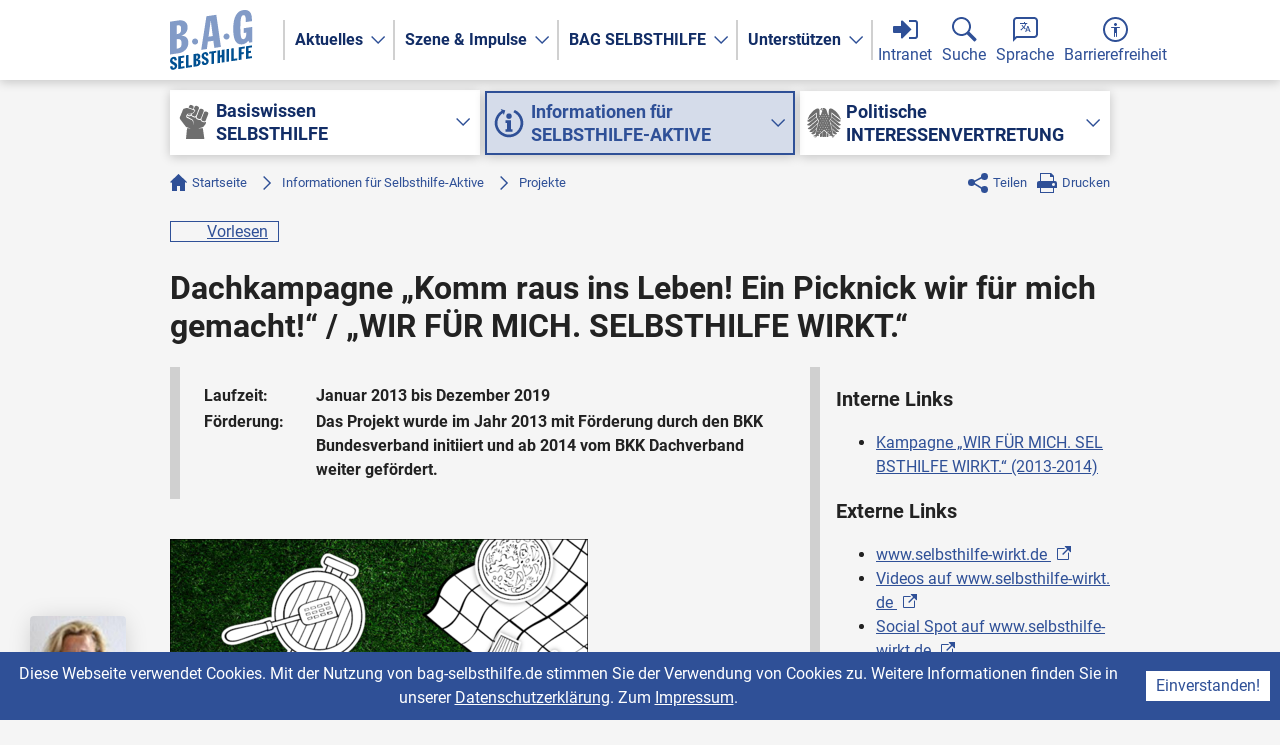

--- FILE ---
content_type: text/html; charset=utf-8
request_url: https://www.bag-selbsthilfe.de/informationen-fuer-selbsthilfe-aktive/die-projekte-der-bag-selbsthilfe/dachkampagne-komm-raus-ins-leben-ein-picknick-wir-fuer-mich-gemacht-/-wir-fuer-mich-selbsthilfe-wirkt
body_size: 20188
content:
<!DOCTYPE html>
<html lang="de" class="js">
<head>

<meta charset="utf-8">
<!-- 
	This website is powered by TYPO3 - inspiring people to share!
	TYPO3 is a free open source Content Management Framework initially created by Kasper Skaarhoj and licensed under GNU/GPL.
	TYPO3 is copyright 1998-2026 of Kasper Skaarhoj. Extensions are copyright of their respective owners.
	Information and contribution at https://typo3.org/
-->



<title>Dachkampagne „Komm raus ins Leben! Ein Picknick wir für mich gemacht!“ / „WIR FÜR MICH. SELBSTHILFE WIRKT.“ | BAG Selbsthilfe</title>
<meta name="generator" content="TYPO3 CMS">
<meta name="viewport" content="width=device-width, initial-scale=1">
<meta property="og:image" content="https://www.bag-selbsthilfe.de/fileadmin/user_upload/_Informationen_fuer_SELBSTHILFE-AKTIVE/Projekte/Dachkampagne/csm_Bild_Dachkampagne2018_SM.png">
<meta property="og:image:url" content="https://www.bag-selbsthilfe.de/fileadmin/user_upload/_Informationen_fuer_SELBSTHILFE-AKTIVE/Projekte/Dachkampagne/csm_Bild_Dachkampagne2018_SM.png">
<meta property="og:image:width" content="1200">
<meta property="og:image:height" content="630">
<meta property="og:type" content="article">
<meta property="og:title" content="Dachkampagne „Komm raus ins Leben! Ein Picknick wir für mich gemacht!“ / „WIR FÜR MICH. SELBSTHILFE WIRKT.“">
<meta name="twitter:card" content="summary">
<meta name="twitter:title" content="Dachkampagne „Komm raus ins Leben! Ein Picknick wir für mich gemacht!“ / „WIR FÜR MICH. SELBSTHILFE WIRKT.“">
<meta name="date" content="2025-09-29T07:44:46+02:00">


<link rel="stylesheet" href="/_assets/e799cca3073eabb617dfebf5f7cabc53/StyleSheets/Frontend/results.css?1763372258" media="all">
<link rel="stylesheet" href="/_assets/e799cca3073eabb617dfebf5f7cabc53/StyleSheets/Frontend/loader.css?1763372258" media="all">
<link rel="stylesheet" href="/_assets/e799cca3073eabb617dfebf5f7cabc53/StyleSheets/Frontend/suggest.css?1763372258" media="all">
<link rel="stylesheet" href="/_assets/d4010d1ace4d753533d1ff11f343eba9/CSS/main.css?1768389863" media="all">
<link rel="stylesheet" href="/_assets/e799cca3073eabb617dfebf5f7cabc53/Css/JQueryUi/jquery-ui.custom.css?1763372258" media="all">
<link rel="stylesheet" href="https://media.readspeaker.com/css/formreader/fr.css" media="all">







<link rel="icon" href="/favicon.ico">
<link rel="icon" href="/icon.svg" type="image/svg+xml">
<link rel="apple-touch-icon" href="/apple-touch-icon.png">
<link rel="manifest" href="/manifest.webmanifest">      <script type="text/javascript">
      <!--
      window.rsConf = {general: {usePost: true}};
      //-->
      </script>      <script>
        var _paq = _paq || [];
        /* tracker methods like "setCustomDimension" should be called before "trackPageView" */
        _paq.push(['trackPageView']);
        _paq.push(['enableLinkTracking']);
        (function() {
          var u="//piwik.qtools.de/";
          _paq.push(['setTrackerUrl', u+'piwik.php']);
          _paq.push(['setSiteId', '23']);
          var d=document, g=d.createElement('script'), s=d.getElementsByTagName('script')[0];
          g.type='text/javascript'; g.async=true; g.defer=true; g.src=u+'piwik.js'; s.parentNode.insertBefore(g,s);
        })();
      </script>
      <noscript><img src="//piwik.qtools.de/piwik.php?idsite=23&amp;rec=1" style="border:0;" alt="" /></noscript>
<link rel="canonical" href="https://www.bag-selbsthilfe.de/informationen-fuer-selbsthilfe-aktive/die-projekte-der-bag-selbsthilfe/dachkampagne-komm-raus-ins-leben-ein-picknick-wir-fuer-mich-gemacht-/-wir-fuer-mich-selbsthilfe-wirkt"/>

</head>
<body class="projects-list">





  <div id="top"></div>

<svg xmlns="http://www.w3.org/2000/svg" style="display:none">
  <style>
    symbol{fill:currentColor}
  </style>
  <defs>
    <symbol id="magnifying-glass" viewbox="0 0 25 25">
      <path d="M17.3508494 14.8508494l6.9420438 6.9420438c.3905243.3905243.3905243 1.0236893 0 1.4142136l-1.0857864 1.0857864c-.3905243.3905243-1.0236893.3905243-1.4142136 0l-6.9420438-6.9420438C13.3269683 18.3914793 11.4845479 19 9.5 19 4.2532949 19 0 14.7467051 0 9.5 0 4.25329488 4.2532949 0 9.5 0S19 4.25329488 19 9.5c0 1.9845479-.6085207 3.8269683-1.6491506 5.3508494zM9.5 17c4.1421356 0 7.5-3.3578644 7.5-7.5C17 5.35786438 13.6421356 2 9.5 2S2 5.35786438 2 9.5C2 13.6421356 5.3578644 17 9.5 17z"/>
    </symbol>
    <symbol id="speech-balloon" viewbox="0 0 25 25">
      <path d="M21.1 0h.2l.1.025h.1l.1.025.1.025h.1l.1.025.1.025.1.025.1.025.075.025.1.05.1.025.075.05.1.025.075.05.1.05.075.025.1.05.075.05.075.05.075.05.1.075.075.05.075.05.075.075.075.05.075.075.05.05.075.075.075.075.05.05.075.075.05.075.075.075.05.075.05.075.075.1.05.075.05.075.05.075.05.1.05.075.025.1.05.075.025.1.05.075.025.1.05.1.025.075.025.1.025.1.025.1.025.1.025.1v.1l.025.1v.1l.025.1v13.6l-.025.1v.1l-.025.1v.1l-.025.1-.025.1-.025.1-.025.1-.025.1-.025.075-.05.1-.025.1-.05.075-.025.1-.05.075-.025.1-.05.075-.05.1-.05.075-.05.075-.05.075-.075.1-.05.075-.05.075-.075.075-.05.075-.075.075-.05.05-.075.075-.075.075-.05.05-.075.075-.075.05-.075.075-.075.05-.075.05-.1.075-.075.05-.075.05-.075.05-.1.05-.075.025-.1.05-.075.05-.1.025-.075.05-.1.025-.1.05-.075.025-.1.025-.1.025-.1.025-.1.025h-.1l-.1.025-.1.025h-.1l-.1.025H3.975L0 25V3.7l.025-.1v-.1l.025-.1.025-.1v-.1L.1 3.1.125 3l.025-.1.025-.1.025-.075.05-.1.025-.1.05-.075.025-.1.05-.075.05-.1.025-.075.05-.1.05-.075.05-.075.05-.075.075-.1L.8 1.6l.05-.075.075-.075.05-.075.075-.075.05-.05.075-.075.075-.075.05-.05.075-.075.075-.05.075-.075L1.6.8l.075-.05.1-.075.075-.05.075-.05L2 .525l.1-.05.075-.025.1-.05.075-.05.1-.025.075-.05.1-.025.1-.05L2.8.175 2.9.15 3 .125 3.1.1l.1-.025h.1L3.4.05l.1-.025h.1L3.7 0h17.4zM4.025 2H3.8l-.05.025h-.1l-.05.025h-.05l-.05.025h-.05L3.4 2.1h-.05l-.025.025h-.05l-.05.025-.05.025-.05.025-.025.025-.05.025-.05.025-.025.025-.05.025-.05.025-.025.025-.05.025-.025.025-.05.025-.025.025-.05.05-.025.025-.05.025-.025.05-.025.025-.025.05-.05.025-.025.05L2.4 2.8l-.025.05-.025.025-.025.05-.025.05L2.275 3l-.025.05-.025.05-.025.025-.025.05-.025.05v.05l-.025.05-.025.025v.05l-.025.05v.05l-.025.05v.05l-.025.05v.1L2 3.8v16.35l.575-.55.1-.1.1-.075.1-.075.1-.075.125-.075.125-.05.125-.05.125-.025.125-.025.125-.025L3.85 19H21.2l.05-.025h.1l.05-.025h.05l.05-.025h.05l.05-.025h.05l.025-.025.05-.025h.05l.05-.025.05-.025.025-.025.05-.025.05-.025.025-.025.05-.025.05-.025.025-.025.05-.025.025-.025.05-.025.025-.025.05-.05.025-.025.05-.025.025-.05.025-.025.05-.05.025-.025.025-.05.025-.025.025-.05.025-.025.025-.05.025-.05.025-.025.025-.05.025-.05.025-.025.025-.05.025-.05.025-.05v-.05l.025-.025v-.05l.025-.05.025-.05v-.1l.025-.05v-.1L23 17.2V3.8l-.025-.05v-.1l-.025-.05v-.1l-.025-.05-.025-.05v-.05l-.025-.025v-.05l-.025-.05-.025-.05-.025-.05-.025-.025-.025-.05-.025-.05-.025-.025-.025-.05-.025-.05-.025-.025-.025-.05-.025-.025-.025-.05-.025-.025-.05-.05-.025-.025-.025-.05-.05-.025-.025-.025-.05-.05-.025-.025-.05-.025L22.2 2.4l-.05-.025-.025-.025-.05-.025-.05-.025L22 2.275l-.05-.025-.05-.025-.025-.025-.05-.025-.05-.025-.05-.025h-.05L21.65 2.1h-.05l-.05-.025-.05-.025h-.1l-.05-.025h-.1L21.2 2H4.025zm8.568 9.544l-.388 1.021-1.549-1.55-2.5 2.483-.704-.704 2.535-2.5a9.315 9.315 0 0 1-1.479-2.271h1.004c.3.58.686 1.144 1.144 1.672a8.033 8.033 0 0 0 1.585-2.676H7.1V6.016h3.908V5.03h1.004v.986h2.2v1.003h-1.02a8.87 8.87 0 0 1-1.85 3.257l-.017.018 1.268 1.25zm3.45 2.06H13.72l-.492 1.39h-1.074l2.27-6.003h.934l2.27 6.003h-1.09l-.494-1.39zm-2.024-.845h1.743l-.88-2.5-.863 2.5z"/>
    </symbol>
    <symbol id="a11y" viewbox="0 0 25 25">
      <path d="M12.5 25C5.5964406 25 0 19.4035594 0 12.5 0 5.59644063 5.5964406 0 12.5 0S25 5.59644063 25 12.5C25 19.4035594 19.4035594 25 12.5 25zm0-2C18.2989899 23 23 18.2989899 23 12.5 23 6.70101013 18.2989899 2 12.5 2S2 6.70101013 2 12.5C2 18.2989899 6.7010101 23 12.5 23zm0-14c-.8284271 0-1.5-.67157288-1.5-1.5S11.6715729 6 12.5 6s1.5.67157288 1.5 1.5S13.3284271 9 12.5 9zm4.5 1.5c0 .2761424-.2238576.5-.5.5H14v8.5c0 .2761424-.2238576.5-.5.5s-.5-.2238576-.5-.5V16h-1v3.5c0 .2761424-.2238576.5-.5.5s-.5-.2238576-.5-.5V11H8.5c-.2761424 0-.5-.2238576-.5-.5s.2238576-.5.5-.5h8c.2761424 0 .5.2238576.5.5z"/>
    </symbol>
    <symbol id="login" viewbox="0 0 25 25">
      <path d="M1 9h7V4.414a1 1 0 0 1 1.707-.707L18.5 12.5l-8.793 8.793A1 1 0 0 1 8 20.586V16H1a1 1 0 0 1-1-1v-5a1 1 0 0 1 1-1z"/>
      <path d="M16 3h6a3 3 0 0 1 3 3v13a3 3 0 0 1-3 3h-6v-2h6a1 1 0 0 0 1-1V6a1 1 0 0 0-1-1h-6V3z"/>
    </symbol>
    <symbol id="logout" viewbox="0 0 25 25">
      <path d="M7 9h7V4.414a1 1 0 0 1 1.707-.707L24.5 12.5l-8.793 8.793A1 1 0 0 1 14 20.586V16H7a1 1 0 0 1-1-1v-5a1 1 0 0 1 1-1z"/>
      <path d="M9 3H3a3 3 0 0 0-3 3v13a3 3 0 0 0 3 3h6v-2H3a1 1 0 0 1-1-1V6a1 1 0 0 1 1-1h6V3z"/>
    </symbol>
    <symbol id="website" viewbox="0 0 25 25">
      <path d="M.497 16A12.505 12.505 0 0 1 0 12.5c0-1.215.173-2.39.497-3.5H6.19A31.757 31.757 0 0 0 6 12.5c0 1.207.066 2.38.19 3.5H.498zm.775 2h5.212c.482 2.623 1.3 4.86 2.332 6.448A12.535 12.535 0 0 1 1.272 18zm23.231-2H18.81c.125-1.12.191-2.293.191-3.5 0-1.207-.066-2.38-.19-3.5h5.693c.324 1.11.497 2.285.497 3.5 0 1.215-.173 2.39-.497 3.5zm-.775 2a12.535 12.535 0 0 1-7.544 6.448c1.033-1.588 1.85-3.825 2.332-6.448h5.212zm-15.55-2A33.688 33.688 0 0 1 8 12.5c0-1.215.062-2.39.179-3.5h8.642c.117 1.11.179 2.285.179 3.5 0 1.215-.062 2.39-.179 3.5H8.18zm.28 2h8.084c-.732 4.146-2.267 7-4.042 7s-3.31-2.854-4.042-7zM1.272 7A12.535 12.535 0 0 1 8.816.552C7.783 2.14 6.966 4.377 6.484 7H1.272zm22.456 0h-5.212c-.482-2.623-1.3-4.86-2.332-6.448A12.535 12.535 0 0 1 23.728 7zM8.458 7c.732-4.146 2.267-7 4.042-7s3.31 2.854 4.042 7H8.458z"/>
    </symbol>
    <symbol id="bundesadler" viewbox="0 0 50 50">
      <path d="M37.8 39.5l1.2 1c0 .2 2.5 2.5 5.4.3l-7.9-7.5c.5 2 1 4.1 1.3 6.2m-9.1 4.9c0 .7.6 1.3 1.4 1.3.7 0 1.4-.6 1.4-1.3v-3.2a108 108 0 0 1-2.8-2.2v5.4"/>
      <path d="M40.6 43.4L37.7 42a177 177 0 0 0-3-14.1 358 358 0 0 0-1.8-7.1c.8-.6 3.2-2.5 3.3-6.1V9.5L50 20.2c-.3-1.3-2-6.7-7.5-12 0 0-4.7-4.5-7.7-4.5-.5 0-2.7.1-2.7 3.3v5.6s0 1.1-.9 1.1H31A253.1 253.1 0 0 0 29.3 8l-.2-.8c-.8-2.5-2-3.3-2.8-3.7-.6-.3-1.5-.5-2.6-.5-3 0-3.7 1.2-3.7 1.7-.1.7.1 1.5.2 1.9 0-.3 0-.5.2-.8.2-.2.7-.4 1.2-.4H24s.2 0 .2.2-.2.2-.2.2h-2c-.5 0-.9.1-1 .3l-.1.1h.5c.3 0 1.1.3 1.1 1a1.1 1.1 0 0 1 0 .2 182.5 182.5 0 0 0-2.3 6.3h-.8c-.9 0-.9-1.1-.9-1.1V7c0-3.2-2.2-3.3-2.7-3.3-3 0-7.6 4.4-7.6 4.4a25.7 25.7 0 0 0-7.5 12L14.4 9.6v5.2c0 4 2.8 5.8 3.4 6.2-3.6 12.2-5 21-5 21L10 43.5s-.8.4-.4 1.1c0 0 .1.4.5.5 0 0-.3-.5 0-.7l2.3-1L11 45s-.6.6.1 1.2c0 0 .3.2.7.1 0 0-.6-.3-.3-.6l1.7-1.9-.6 1.9s-.3.7.5 1c0 0 .3.2.7 0 0 0-.7-.1-.5-.5L14 45s.4-1 1-1.1h.3c1.3-.3 1.8 0 1.8 0 .5 0 .2.7.2.7.4-.1.5-.6.5-.6.3-.8-.5-1.2-.6-1.2l-.7-.3s5-3.8 8.9-7.8c3.8 4 8.8 7.8 8.8 7.8l-.7.3s-.9.4-.6 1.2c0 0 .1.5.6.6 0 0-.4-.6.1-.8 0 0 .6-.2 1.8 0h.4c.5.2 1 1.2 1 1.2l.4 1c.2.5-.4.6-.4.6.3.2.7 0 .7 0 .8-.3.5-1 .5-1l-.7-1.9 1.7 1.9c.3.3-.2.6-.2.6.4.1.7-.1.7-.1.6-.6 0-1.2 0-1.2l-1.2-1.6 2.2.9c.4.2 0 .7 0 .7.4 0 .6-.5.6-.5.3-.7-.4-1-.4-1M23.3 4.5a.6.6 0 1 1 0-1.1.6.6 0 0 1 0 1.1m1.4 10.6a.7.7 0 0 0 1.2 0v.3c0 .5-.3.9-.6.9-.4 0-.7-.4-.7-.9v-.3m-6.9.3v-.3a.7.7 0 0 0 1.3 0v.3c0 .5-.2.9-.6.9-.4 0-.7-.4-.7-.9m0 12a.7.7 0 0 0 1.3 0v.3c0 .5-.2.9-.6.9-.4 0-.7-.4-.7-.9v-.3m-1.6 10.4c-.3 0-.6-.4-.6-.8v-.4a.7.7 0 0 0 1.2 0l.1.4c0 .4-.3.8-.7.8m2.3-3c-.4 0-.7-.4-.7-1v-.3a.7.7 0 0 0 1.3 0v.4c0 .5-.2.8-.6.8m1.2 3.1c-.4 0-.7-.4-.7-.8v-.4a.7.7 0 0 0 1.3 0v.4c0 .4-.2.8-.6.8m.5-6.1c-.4 0-.7-.4-.7-.9l.1-.4a.7.7 0 0 0 1.2 0v.4c0 .5-.2.9-.6.9m0-6.2c-.4 0-.7-.4-.7-.8l.1-.4a.7.7 0 0 0 1.2 0v.4c0 .4-.2.8-.6.8m0-6.1c-.4 0-.7-.4-.7-.9l.1-.4a.7.7 0 0 0 1.2 0v.4c0 .5-.2.9-.6.9m1.7 15.3c-.3 0-.6-.3-.6-.8v-.4a.7.7 0 0 0 .6.4.7.7 0 0 0 .6-.4l.1.4c0 .5-.3.8-.7.8m0-6.1c-.3 0-.6-.4-.6-.9v-.3a.7.7 0 0 0 .6.3.7.7 0 0 0 .6-.3l.1.3c0 .5-.3.9-.7.9m0-6.2c-.3 0-.6-.3-.6-.8v-.4a.7.7 0 0 0 1.2 0l.1.4c0 .5-.3.8-.7.8m0-6.1c-.3 0-.6-.4-.6-.9v-.3a.7.7 0 0 0 1.2 0l.1.3c0 .5-.3.9-.7.9m1.8 15.4c-.4 0-.7-.4-.7-.9v-.4a.7.7 0 0 0 1.3 0v.4c0 .5-.3.9-.6.9m0-6.2c-.4 0-.7-.4-.7-.8v-.4a.7.7 0 0 0 .7.4.7.7 0 0 0 .6-.4v.4c0 .4-.3.8-.6.8m0-6.1c-.4 0-.7-.4-.7-.9v-.4a.7.7 0 0 0 1.3 0v.4c0 .5-.3.9-.6.9m0-6.2c-.4 0-.7-.4-.7-.8V12a.7.7 0 0 0 1.3 0v.4c0 .4-.3.8-.6.8m1.7 15.4c-.4 0-.7-.4-.7-.9v-.3a.7.7 0 0 0 1.3 0v.3c0 .5-.3.9-.6.9m0-6.2c-.4 0-.7-.3-.7-.8v-.4a.7.7 0 0 0 1.3 0v.4c0 .5-.3.8-.6.8m4.5-4.3a.7.7 0 0 0 1.2 0l.1.4c0 .5-.3.9-.7.9-.3 0-.6-.4-.6-.9v-.4m0 6.2a.7.7 0 0 0 .6.4.7.7 0 0 0 .6-.4l.1.4c0 .4-.3.8-.7.8-.3 0-.6-.4-.6-.8v-.4m-1.7-9.2a.7.7 0 0 0 1.2 0v.3c0 .5-.2.9-.6.9-.3 0-.6-.4-.6-.9v-.3M27 31.8c-.4 0-.7-.4-.7-.9l.1-.4a.7.7 0 0 0 1.2 0v.4c0 .5-.2.9-.6.9m0-6.2c-.4 0-.7-.4-.7-.8l.1-.4a.7.7 0 0 0 .6.4.7.7 0 0 0 .6-.4v.4c0 .4-.2.8-.6.8m0-6.1c-.4 0-.7-.4-.7-.9l.1-.4a.7.7 0 0 0 1.2 0v.4c0 .5-.2.9-.6.9m0-6.2c-.4 0-.7-.4-.7-.8l.1-.4a.7.7 0 0 0 1.2 0v.4c0 .4-.2.8-.6.8m1.7 21.5c-.3 0-.6-.3-.6-.8v-.4a.7.7 0 0 0 .6.4.7.7 0 0 0 .6-.4v.4c0 .5-.2.8-.6.8m0-6.1c-.3 0-.6-.4-.6-.9v-.3a.7.7 0 0 0 1.2 0v.3c0 .5-.2.9-.6.9m0-6.2c-.3 0-.6-.3-.6-.8v-.4a.7.7 0 0 0 1.2 0v.4c0 .5-.2.8-.6.8m1 8.4l.1-.4a.7.7 0 0 0 1.2 0l.1.4c0 .5-.3.9-.7.9-.3 0-.6-.4-.6-.9m1.2 7c-.4 0-.7-.4-.7-.8v-.4a.7.7 0 0 0 .7.4.7.7 0 0 0 .6-.4v.4c0 .4-.3.8-.6.8m1.2-3c-.4 0-.7-.4-.7-1v-.3a.7.7 0 0 0 .7.4.7.7 0 0 0 .6-.4v.4c0 .5-.3.8-.6.8m0-6.1c-.4 0-.7-.4-.7-.9v-.3a.7.7 0 0 0 1.3 0v.3c0 .5-.3.9-.6.9m0-12.3c-.4 0-.7-.4-.7-.9v-.3a.7.7 0 0 0 1.3 0v.3c0 .5-.3.9-.6.9m2.2 21.5c-.4 0-.7-.4-.7-.8l.1-.4a.7.7 0 0 0 .6.4.7.7 0 0 0 .6-.4v.4c0 .4-.2.8-.6.8"/>
      <path d="M36.6 14.4v.5a8.4 8.4 0 0 1 0 1l8 6.5c.2 0 2.7 2 5.4-.4L36.6 11.4v3m-1.8 5.2l10 8.4c.2.2 2.5 2 5.2-.3L36.4 16.5a7.8 7.8 0 0 1-1.6 3.1m-1 1.7c.2 1.3.5 2.5.9 3.8l9.2 8.3c.1.1 2.6 2.3 5.5 0l-14.7-13a8.2 8.2 0 0 1-1 1m1.5 6.3l1.2 4.7 5.3 5c.2.1 2.5 2.1 5.5.1L34.8 26l.4 1.7M19.1 44.4c0 .7.6 1.3 1.4 1.3s1.4-.6 1.4-1.3V39a112.9 112.9 0 0 1-2.8 2.2v3.2m-5-12l1.6-6.4L3.4 37.5c3 2 5.2 0 5.4-.2.3-.2 3-2.6 5.3-5m-7.5 1c.3-.1 5.9-5.3 9.2-8.3l1-3.5a8.4 8.4 0 0 1-1.1-1L1 33.3c2.9 2.3 5.4.1 5.5 0m6.1 6.1l1.3-6.2-7.8 7.5c2.9 2.2 5.3-.1 5.4-.2l1.1-1m12.6 4.8c0 .7.6 1.3 1.4 1.3.8 0 1.4-.6 1.4-1.3v-5.8a73.8 73.8 0 0 1-2.8-2.5v8.3M5.3 28l9.9-8.4a7.7 7.7 0 0 1-1.6-3.1L0 27.7c2.7 2.3 5 .5 5.3.3M0 22c2.7 2.4 5.2.5 5.4.4l8-6.5a8.4 8.4 0 0 1 0-1v-3.5A10489.2 10489.2 0 0 1 0 22m22.5 22.4c0 .7.6 1.3 1.4 1.3.8 0 1.4-.6 1.4-1.3V36a75.4 75.4 0 0 1-2.8 2.5v5.8"/>
    </symbol>
    <symbol id="fist" viewbox="0 0 50 50">
      <path d="M15.5 14.3l2.2.9c1 .3 2.4-.4 2.8-1.4h-4.2c-.2 0-.4.3-.8.5m1.7-10.4l3.2 1c1 .4 2 .8 3.2 1.1l.7-1.8c.6-1.6 0-2.8-1.5-3.4L21 0c-1-.4-2.4.1-2.9 1.2l-1 2.6m7.4 2.5l1.3.4c1 .4 1.2.8.8 1.7a7.3 7.3 0 0 1-4.3 4.6c-.4.2-.6.4-.5.8.1 1 .4 2 1.6 2.3l1.5.6c1.5.6 2.8 0 3.4-1.5l3.8-9.7c.5-1.2 0-3.2-1.6-3.5l-1.5-.6c-1.1-.4-2.6.1-3 1.2-.6 1.2-1 2.4-1.5 3.7M35.8 21c0 .8.6 1.9 1.4 2.2l2.1.8c1.2.4 2.5-.1 3-1.3a1684 1684 0 0 0 3.6-9.2c.5-1.5 0-2.7-1.5-3.3L43 9.7c-1.1-.7-3 .3-3.3 1.4l-3.5 9-.3 1m-7-3.8c0 1.3.7 2.2 1.8 2.6l1 .4c1.6 1 3.3.1 3.9-1.5 1-3 2.3-6 3.5-9.1.6-1.6 0-2.9-1.5-3.5l-1.6-.6c-1.3-.4-2.6.2-3.1 1.5a2721.4 2721.4 0 0 0-3.7 9.5c-.2.3-.2.6-.2.7M13.2 50h27.1L38 34l-6.4.6a1 1 0 0 1 .4-.3l5.4-1.6c1-.3 1.8-.6 2.3-1.6.4-1 1.2-1.6 1.9-2.4.9-1.2 1.2-2.5 1-4l-.2.1c-1 .6-2.2 1-3.4.5L35.8 24c-.3-.2-.5-.6-.7-1l-.6-1.3c-1 .6-2 .5-3 0-1-.4-2.2-.5-3-1.5l-1-2c-2.3.6-5.1-.4-6.6-2.6-1.3 1-2.8 1.4-4.4.6l-1.7-.7c-.2 1.3-.2 1.3.8 1.9l7.4 4.2c.3.2.6.6.7 1l.5 2.3.9 4.1c-.2-.1-.3-.3-.3-.5l-2-5.5a1.1 1.1 0 0 0-.5-.6l-7-3.2c-1.7-.8-1.6-.8-1.7-2.6a4 4 0 0 1 1.3-3c.5-.6 1-.8 1.8-.7 2.3.2 4.6 0 6.7-1.4 1.2-.9 2-2 2.4-3.4l-.3-.1-10.3-3.6a2 2 0 0 0-1 0l-4 1.1a2 2 0 0 0-1.3 1.3L4 18.5v.9c.4.9.8 1.9 1.4 2.6 2.4 3.3 5 6.4 7.4 9.6.5.6 1 1 1.9 1.2l3 1 2.4.7-5.3-.4L13.2 50"/>
    </symbol>
    <symbol id="info" viewbox="0 0 50 50">
      <path d="M14.2 7l-1.4-2.5 6.7 2-2 6.7-1.4-2.7a17 17 0 1 0 15.3-1.2l2.1-3.5A21 21 0 1 1 14.2 7zM20 21h8v13h2v4H20v-4h2v-9h-2v-4zm5-2a4 4 0 1 1 0-8 4 4 0 0 1 0 8z"/>
    </symbol>
    <symbol id="nav-arrow" viewbox="0 0 20 20">
      <path d="m6 4 6 6-6 6 1 1 7-7-7-7z"/>
    </symbol>
    <symbol id="home" viewbox="0 0 17 17">
      <path d="M0 8l8.5-8L17 8l-1 1-1-1v9h-5v-5H7v5H2V8L1 9"/>
    </symbol>
    <symbol id="share" viewbox="0 0 20 20">
      <circle cx="16.5" cy="3.5" r="3.5"/>
      <circle cx="3.5" cy="9.5" r="3.5"/>
      <circle cx="16.5" cy="16.5" r="3.5"/>
      <path d="m16.5 2v2l-10.5 5.5 10.5 6.5v2l-13.5-8.5z"/>
    </symbol>
    <symbol id="print" viewbox="0 0 20 20">
      <path d="M3 0h11l3 3v5h1a2 2 0 0 1 2 2v5h-3v5H3v-5H0v-5a2 2 0 0 1 2-2h1V0zm1 1v7h12V4h-3V1H4zm0 14v4h12v-4H4zm12.5-2a1.5 1.5 0 1 0 0-3 1.5 1.5 0 0 0 0 3z"/>
    </symbol>
    <symbol id="readspeaker" viewbox="0 0 20 20">
      <path d="M5 7.00041822L1 7.00041822 1 13.0004182 5 13.0004182 10 18.0004182 10 2.00041822z"/>
      <path d="M15 2a9.985 9.985 0 0 1 4 8 9.985 9.985 0 0 1-4 8l-1.432-1.431A7.99 7.99 0 0 0 17 10a7.99 7.99 0 0 0-3.432-6.568L15 2z"/>
      <path d="M12.848 4.152A6.994 6.994 0 0 1 16 10a6.994 6.994 0 0 1-3.152 5.849l-1.456-1.457A4.999 4.999 0 0 0 14 10a4.999 4.999 0 0 0-2.608-4.391l1.456-1.457z"/>
      <path d="M10 6.126a4.002 4.002 0 0 1 0 7.748V6.126z"/>
    </symbol>
    <symbol id="to-top" viewbox="0 0 20 20">
      <path d="M10 20C4.477 20 0 15.523 0 10S4.477 0 10 0s10 4.477 10 10-4.477 10-10 10zm-6-8l1 1 5-5 5 5 1-1-6-6-6 6z"/>
    </symbol>
    <symbol id="tag" viewbox="0 0 32 32">
      <path d="M13 2l15.586 15.586a2 2 0 0 1 0 2.828l-8.172 8.172a2 2 0 0 1-2.828 0L2 13V4a2 2 0 0 1 2-2h9zM8.5 12a3.5 3.5 0 1 0 0-7 3.5 3.5 0 0 0 0 7z"/>
    </symbol>
    <symbol id="marker" viewbox="0 0 32 32">
      <path d="M16 32S6 15.523 6 10 10.477 0 16 0s10 4.477 10 10-10 22-10 22zm0-18a5 5 0 1 0 0-10 5 5 0 0 0 0 10z"/>
    </symbol>
    <symbol id="remove" viewbox="0 0 10 10">
      <path d="m0 1 4 4-4 4 1 1 4-4 4 4 1-1-4-4 4-4-1-1-4 4-4-4z"/>
    </symbol>
  </defs>
</svg>

<div class="page informationen_fuer_selbsthilfe-aktive  projekte  ">

  <a href="#main">Zum Inhalt springen</a>

  <p class="offscreen">Tastaturkürzel</p>
  <ul class="offscreen">
    <li><a tabindex="-1" accesskey="0" href="/">0: Startseite</a></li>
    <li><a tabindex="-1" accesskey="2" href="#top">2: zum Seitenanfang</a></li>
    <li><a tabindex="-1" accesskey="3" href="#main">3: zum Inhalt der Seite</a></li>
    <li><a tabindex="-1" accesskey="4" href="/kontakt">4: Kontakt</a></li>
    <li><a tabindex="-1" accesskey="5" href="/hilfe">5: Hilfe</a></li>
    <li><a tabindex="-1" accesskey="6" href="/inhaltsverzeichnis">6: Inhaltsverzeichnis</a></li>
    <li><a tabindex="-1" accesskey="7" href="/ueber-readspeaker">7: Über ReadSpeaker</a></li>
    <li><a tabindex="-1" accesskey="8" href="/datenschutzerklaerung">8: Datenschutzerklärung</a></li>
    <li><a tabindex="-1" accesskey="9" href="/impressum">9: Impressum</a></li>
  </ul>

  <header class="page-header" role="banner">

    <div class="wrapper">

      <div class="logo">
        <a href="/">
          <svg width="83" height="60" viewBox="0 0 83 60" fill-rule="evenodd" aria-label="B-A-G SELBSTHILFE">
  <path fill="#005091" d="M0.149897727,56.3808239 L2.49859091,56.029858 C2.49859091,56.7418466 2.49859091,57.9882102 3.63245455,57.8187784 C4.50296591,57.6885511 4.80671591,56.9310511 4.80671591,56.4147443 C4.80671591,54.1538352 0.0285340909,54.5775852 0.0285340909,50.8212784 C0.0285340909,48.9162784 1.20279545,47.1921307 3.42995455,46.8594034 C5.79910227,46.5051989 6.71018182,47.9537216 6.77069318,50.222983 L4.422,50.5741193 C4.422,49.8621307 4.422,48.6694602 3.36910227,48.8267898 C2.74165909,48.9203693 2.37705682,49.4378693 2.37705682,50.1321307 C2.37705682,52.2863352 7.15540909,52.0758239 7.15540909,55.7608807 C7.15540909,57.7015057 5.90001136,59.4380966 3.531375,59.7921307 C0.716829545,60.2124716 0.149897727,58.1252557 0.149897727,56.3808239 Z M8.32363636,59.0892955 L8.32363636,46.414125 L14.27625,45.5245227 L14.27625,47.4827045 L10.955625,47.9788977 L10.955625,51.2190682 L13.4055682,50.8529318 L13.4055682,52.9179886 L10.955625,53.2839545 L10.955625,56.7377045 L14.4180682,56.2202045 L14.4180682,58.1783864 L8.32363636,59.0892955 Z M15.9254318,57.9531989 L15.9254318,45.2780284 L18.5574205,44.8846193 L18.5574205,55.601608 L21.9184432,55.0994489 L21.9184432,57.0574602 L15.9254318,57.9531989 Z M23.5272273,56.8171193 L23.5272273,44.1419489 L26.7665455,43.657858 C28.386375,43.4158125 30.3302386,43.9085966 30.3302386,46.3299034 C30.3302386,47.7538807 29.6012045,48.9664943 27.981375,49.511267 L27.981375,49.546892 C29.7834205,49.6513807 30.6135341,50.6311534 30.6135341,52.2332557 C30.6135341,54.5476875 28.8319432,56.0245057 26.8879091,56.3149602 L23.5272273,56.8171193 Z M26.1590455,45.600017 L26.1590455,48.946892 C27.4752955,48.750358 27.8194432,48.1646761 27.8194432,47.025358 C27.8194432,45.583483 27.4752955,45.3857557 26.1590455,45.600017 Z M26.1590455,50.9050739 L26.1590455,54.572233 C27.7384773,54.3363239 27.981375,53.7482557 27.981375,52.430983 C27.981375,51.273767 27.6575114,50.6631989 26.1590455,50.9050739 Z M31.6973864,51.6608693 L34.0460795,51.309733 C34.0460795,52.0217216 34.0460795,53.2680852 35.1799432,53.0986534 C36.050625,52.9685966 36.3542045,52.2109261 36.3542045,51.6947898 C36.3542045,49.4337102 31.5760227,49.8574602 31.5760227,46.1013239 C31.5760227,44.1961534 32.7502841,42.4721761 34.9776136,42.1392784 C37.3465909,41.7852443 38.2576705,43.2335966 38.3181818,45.5030284 L35.9694886,45.8541648 C35.9694886,45.1420057 35.9694886,43.9493352 34.9165909,44.1066648 C34.2891477,44.2004148 33.9245455,44.7179148 33.9245455,45.4120057 C33.9245455,47.5662102 38.7028977,47.3558693 38.7028977,51.0409261 C38.7028977,52.9815511 37.4475,54.718142 35.0788636,55.0720057 C32.2643182,55.492517 31.6973864,53.4053011 31.6973864,51.6608693 Z M41.4247841,54.1424489 L41.4247841,43.4254602 L39.1570568,43.7643239 L39.1570568,41.806142 L46.3243295,40.7350057 L46.3243295,42.6931875 L44.0566023,43.0320511 L44.0566023,53.7490398 L41.4247841,54.1424489 Z M47.4557727,53.2410682 L47.4557727,40.5660682 L50.0875909,40.1724886 L50.0875909,45.2641364 L51.7481591,45.016125 L51.7481591,39.9244773 L54.3803182,39.5310682 L54.3803182,52.2064091 L51.7481591,52.5996477 L51.7481591,47.2233409 L50.0875909,47.4715227 L50.0875909,52.8476591 L47.4557727,53.2410682 Z M56.4589091,51.8957386 L56.4589091,39.2205682 L59.0910682,38.8269886 L59.0910682,51.5023295 L56.4589091,51.8957386 Z M61.1642216,51.1924432 L61.1642216,38.5172727 L63.7960398,38.1238636 L63.7960398,48.8408523 L67.157233,48.3386932 L67.157233,50.296875 L61.1642216,51.1924432 Z M68.7659318,50.0565341 L68.7659318,37.3813636 L74.6575227,36.5007955 L74.6575227,38.4589773 L71.3979205,38.9461364 L71.3979205,42.3286364 L73.8074659,41.9686364 L73.8074659,44.0335227 L71.3979205,44.3935227 L71.3979205,49.663125 L68.7659318,50.0565341 Z M75.9799432,48.978375 L75.9799432,36.3032045 L82.074375,35.3815568 L82.074375,37.3399091 L78.6119318,37.8679773 L78.6119318,41.1081477 L81.061875,40.7420114 L81.061875,42.8070682 L78.6119318,43.1730341 L78.6119318,46.6267841 L82.074375,46.1092841 L82.074375,48.0676364 L75.9799432,48.978375 Z" />
  <path fill="#829BC7" d="M0,44.5292386 L8.70494318,43.2283295 C13.7398295,42.4759432 18.3548864,38.6511136 18.3548864,32.6567386 C18.3548864,28.5068523 16.2046023,25.9687841 11.536875,25.6982727 L11.536875,25.6060568 C15.7324432,24.195375 17.6210795,21.0544091 17.6210795,17.3654318 C17.6210795,11.0944091 12.5860227,9.81770455 8.39045455,10.4448068 L0,11.6986705 L0,44.5292386 Z M6.81715909,15.4754318 C10.2260795,14.9202614 11.1175568,15.4323068 11.1175568,19.1669659 C11.1175568,22.1183864 10.2260795,23.6349205 6.81715909,24.1444091 L6.81715909,15.4754318 Z M6.81715909,29.216625 C10.6982386,28.5900341 11.536875,30.171 11.536875,33.1682727 C11.536875,36.5806023 10.9078977,38.1036136 6.81715909,38.7148636 L6.81715909,29.216625 Z M31.2002557,39.8697102 L36.4449716,6.25539205 L46.3045739,4.7818125 L50.9194602,36.922892 L44.3641193,37.9024943 L43.367642,30.7659034 L37.8605966,31.588858 L36.9171307,39.015392 L31.2002557,39.8697102 Z M42.7908239,26.0570966 L40.797358,10.676983 L40.6925284,10.6926648 L38.5424148,26.6920398 L42.7908239,26.0570966 Z M81.8937614,11.1726648 L75.8105795,12.0816989 C75.8105795,10.5598807 76.2297273,4.73357386 73.2929659,5.17232386 C71.6148409,5.42323295 70.3560341,6.99448295 70.3560341,17.5539716 C70.3560341,28.3434034 71.5100114,29.4162443 73.6074545,29.1027784 C76.1777386,28.7187443 76.3873977,24.1682898 76.3873977,22.6006193 L73.8699545,22.9768125 L73.8699545,18.1812443 L82.1562614,16.942892 L82.1562614,32.2515852 L79.2713182,32.6826648 L78.3280227,30.656642 C77.278875,32.1965284 75.2862614,33.9240852 72.9256364,34.2767557 C65.6363182,35.3661307 63.2237045,29.4556193 63.2237045,18.6655057 C63.2237045,6.12346023 67.5241023,0.962267045 72.9256364,0.155164773 C77.3317159,-0.503301136 81.8937614,0.659028409 81.8937614,9.05135795 L81.8937614,11.1726648 Z M22.0591364,31.53225 C22.0591364,29.8631591 23.4122045,28.5100909 25.0814659,28.5100909 C26.7505568,28.5100909 28.103625,29.8631591 28.103625,31.53225 C28.103625,33.2015114 26.7505568,34.5544091 25.0814659,34.5544091 C23.4122045,34.5544091 22.0591364,33.2015114 22.0591364,31.53225 Z M53.5052557,26.523392 C53.5052557,24.8543011 54.8581534,23.501233 56.5274148,23.501233 C58.1966761,23.501233 59.5497443,24.8543011 59.5497443,26.523392 C59.5497443,28.192483 58.1966761,29.5455511 56.5274148,29.5455511 C54.8581534,29.5455511 53.5052557,28.192483 53.5052557,26.523392 Z" />
</svg>

        </a>
      </div>

      <nav class="nav extra-nav" role="navigation"><ul><li class="ifsub"><a href="/aktuelles" aria-haspopup="true" aria-expanded="false">Aktuelles</a><ul><li><a href="/aktuelles/nachrichten">Nachrichten</a></li><li><a href="/aktuelles/termine">Termine</a></li></ul></li><li class="ifsub"><a href="/szene-impulse" aria-haspopup="true" aria-expanded="false">Szene & Impulse</a><ul><li><a href="/szene">Szene</a></li><li><a href="/szene-impulse/digitales-gesundheitswesen">Digitales Gesundheitswesen</a></li><li><a href="/szene-impulse/junge-selbsthilfe">Junge Selbsthilfe</a></li><li><a href="/informationen-fuer-selbsthilfe-aktive/selbsthilfe-digital">Selbsthilfe digital</a></li><li><a href="/informationen-fuer-selbsthilfe-aktive/selbsthilfe-interkulturell">Selbsthilfe interkulturell</a></li><li><a href="/szene-impulse/selbsthilfe-und-pflege">Selbsthilfe und Pflege</a></li><li><a href="/szene-impulse/selbsthilfe-und-inklusion">Selbsthilfe und Inklusion</a></li></ul></li><li class="ifsub"><a href="/bag-selbsthilfe" aria-haspopup="true" aria-expanded="false">BAG SELBSTHILFE</a><ul><li class="ifsub"><a href="/bag-selbsthilfe/ueber-uns" aria-haspopup="true" aria-expanded="false">Über uns - Das ist die BAG SELBSTHILFE</a><ul><li><a href="/bag-selbsthilfe/ueber-uns/vorstand">Vorstand</a></li><li><a href="/bag-selbsthilfe/ueber-uns/geschaeftsstelle">Geschäftsstelle</a></li><li><a href="/bag-selbsthilfe/ueber-uns/satzung">Satzung</a></li><li><a href="/bag-selbsthilfe/ueber-uns/finanzierungsgrundlagen">Finanzierungsgrundlagen</a></li><li><a href="/bag-selbsthilfe/ueber-uns/jahresspiegel">Jahresspiegel</a></li></ul></li><li class="ifsub"><a href="/bag-selbsthilfe/die-mitgliedsorganisationen-der-bag-selbsthilfe" aria-haspopup="true" aria-expanded="false">Mitgliedsorganisationen</a><ul><li><a href="/bag-selbsthilfe/die-mitgliedsorganisationen-der-bag-selbsthilfe/infos-zur-mitgliedschaft">Infos zur Mitgliedschaft</a></li></ul></li><li><a href="/bag-selbsthilfe/angebote-fuer-die-selbsthilfe">Angebote für die Selbsthilfe</a></li><li><a href="/bag-selbsthilfe/selbstauskunft-der-bag-selbsthilfe-zu-zuwendungen">Selbstauskunft zu Zuwendungen</a></li><li><a href="/bag-selbsthilfe/das-intranet-der-bag-selbsthilfe">Intranet</a></li></ul></li><li class="ifsub"><a href="/unterstuetzen" aria-haspopup="true" aria-expanded="false">Unterstützen</a><ul><li><a href="/unterstuetzen/unterstuetzerin-oder-unterstuetzer-werden">Helfen Sie uns zu helfen</a></li><li><a href="/unterstuetzen/spenden">Spenden</a></li><li><a href="/unterstuetzen/unser-dank-fuer-ihre-gute-tat">Danke an unsere Partner</a></li><li><a href="/unterstuetzen/testament-erbe-und-nachlass">Testament, Erbe und Nachlass</a></li><li><a href="/unterstuetzen/unternehmen-als-partner">Unternehmen als Partner</a></li></ul></li></ul></nav>

      <div class="functions">

        <div class="function function--intranet">
          <ul>
            <li>
              <a class="button" href="/intranet" title="Intranet">
                <div class="icon-text">
                  <div class="icon">
                    <svg><use xlink:href="#login"></use></svg>
                  </div>
                  <div class="text">Intranet</div>
                </div>
              </a>
              
            </li>
          </ul>
        </div>

        <div class="function function--search">
          <ul>
            <li>
              <a class="button" href="/suche" title="Suche">
                <div class="icon-text">
                  <div class="icon">
                    <svg><use xlink:href="#magnifying-glass"/></svg>
                  </div>
                  <div class="text">Suche</div>
                </div>
              </a>
              
<div class="tx_solr container">
	<div class="row">
		<div class="col-md-12">
			
	

  <div class="tx-solr-search-form">
    <form method="get" id="tx-solr-search-form-pi-results" action="/suche" data-suggest="/suche/suggest" data-suggest-header="Top Treffer" accept-charset="utf-8">
      <div class="input-group">
                

				
        <label id="search-label" for="solr-search-input" style="display: none">Search</label>
        <input id="solr-search-input" type="text" class="tx-solr-q js-solr-q tx-solr-suggest tx-solr-suggest-focus form-control" name="tx_solr[q]" value="" />
        <span class="input-group-btn">
					<button class="btn btn-default tx-solr-submit" type="submit">
						<span class=" glyphicon glyphicon-search"></span>
						<span>
							Suchen
						</span>
					</button>
				</span>
      </div>
    </form>
  </div>



		</div>
	</div>
</div>
            </li>
          </ul>
        </div>

        <div class="function function--language">
          <ul>
            <li>
              <a class="button" href="/sprache" title="Sprache">
                <div class="icon-text">
                  <div class="icon">
                    <svg><use xlink:href="#speech-balloon"/></svg>
                  </div>
                  <div class="text">Sprache</div>
                </div>
              </a>
              <ul><li><a href="/">Deutsch</a></li><li><b>Grundinformationen in</b></li><li><a href="/basisinformationen-in-anderen-sprachversionen/%D8%A7%D9%84%D8%B9%D8%B1%D8%A8%D9%8A%D8%A9-arabisch">العربية (Arabisch)</a></li><li><a href="/basisinformationen-in-anderen-sprachversionen/english-englisch">English (Englisch)</a></li><li><a href="/basisinformationen-in-anderen-sprachversionen/espanol-spanisch">Español (Spanisch)</a></li><li><a href="/basisinformationen-in-anderen-sprachversionen/francais-franzoesisch">Français (Französisch)</a></li><li><a href="/basisinformationen-in-anderen-sprachversionen/ellinika-griechisch">ελληνικά (Griechisch)</a></li><li><a href="/basisinformationen-in-anderen-sprachversionen/italiano-italienisch">Italiano (Italienisch)</a></li><li><a href="/basisinformationen-in-anderen-sprachversionen/hrvatski-kroatisch">Hrvatski (Kroatisch)</a></li><li><a href="/basisinformationen-in-anderen-sprachversionen/jezyk-polski-polnisch">Język polski (Polnisch)</a></li><li><a href="/basisinformationen-in-anderen-sprachversionen/russkii-russisch">русский (Russisch)</a></li><li><a href="/basisinformationen-in-anderen-sprachversionen/crpski-serbisch">Cрпски (Serbisch)</a></li><li><a href="/basisinformationen-in-anderen-sprachversionen/tuerkce-tuerkisch">Türkçe (Türkisch)</a></li></ul>
            </li>
          </ul>
        </div>

        <div class="function function--a11y">
          <a class="button" href="/barrierefreiheit" title="Barrierefreiheit">
            <div class="icon-text">
              <div class="icon">
                <svg><use xlink:href="#a11y"/></svg>
              </div>
              <div class="text">Barrierefreiheit</div>
            </div>
          </a>
        </div>

        <div class="function function--offcanvas">
          <a class="button" href="/inhaltsverzeichnis" title="Menü">
            <div class="icon-text">
              <div class="icon">
                <div></div>
                <div></div>
                <div></div>
                <div></div>
              </div>
              <div class="text">Menü</div>
            </div>
          </a>
        </div>

      </div>

    </div>

  </header>




  <nav class="nav main-nav" role="navigation"><div class="wrapper"><ul><li class="ifsub"><a href="/basiswissen-selbsthilfe" style="background-image: url(&#039;/fileadmin/_processed_/3/4/csm_PORTAL-BASISWISSEN_Gruppe_91a5fd353a.jpg&#039;)"><div class="icon icon--portal"><svg><use xlink:href="#fist"/></svg></div><div class="title">Basiswissen <em>Selbsthilfe</em></div></a><ul><li><a href="/basiswissen-selbsthilfe/was-ist-selbsthilfe">Was ist Selbsthilfe?</a></li><li><a href="/basiswissen-selbsthilfe/selbsthilfe-netzwerk">Selbsthilfe-Netzwerk</a></li><li><a href="/basiswissen-selbsthilfe/selbsthilfefoerderung">Selbsthilfeförderung</a></li><li><a href="/basiswissen-selbsthilfe/website-tipps">Website-Tipps</a></li><li><a href="/basiswissen-selbsthilfe/unabhaengigkeit-der-selbsthilfe">Unabhängigkeit der Selbsthilfe</a></li></ul></li><li class="ifsub actifsub"><a href="/informationen-fuer-selbsthilfe-aktive" style="background-image: url(&#039;/fileadmin/_processed_/6/a/csm_iStock-817203484_hoch_web_2fa21d517f.jpg&#039;)"><div class="icon icon--portal"><svg><use xlink:href="#info"/></svg></div><div class="title">Informationen für <em>Selbsthilfe-Aktive</em></div></a><ul><li><a href="/informationen-fuer-selbsthilfe-aktive/die-projekte-der-bag-selbsthilfe">Projekte</a></li><li><a href="/informationen-fuer-selbsthilfe-aktive/qualifizierung">Qualifizierung</a></li><li><a href="/informationen-fuer-selbsthilfe-aktive/selbsthilfefoerderung">Selbsthilfeförderung</a></li><li><a href="/informationen-fuer-selbsthilfe-aktive/selbsthilfe-netzwerk">Selbsthilfe-Netzwerk</a></li><li><a href="/informationen-fuer-selbsthilfe-aktive/praxishilfen-und-broschueren">Praxishilfen und Broschüren</a></li><li><a href="/informationen-fuer-selbsthilfe-aktive/unabhaengigkeit-der-selbsthilfe">Unabhängigkeit der Selbsthilfe</a></li></ul></li><li class="ifsub"><a href="/politische-interessenvertretung" style="background-image: url(&#039;/fileadmin/_processed_/c/0/csm_iStock-171257164_web_9403685797.jpg&#039;)"><div class="icon icon--portal"><svg><use xlink:href="#bundesadler"/></svg></div><div class="title">Politische <em>Interessenvertretung</em></div></a><ul><li><a href="/politische-interessenvertretung/behindertenpolitik">Behindertenpolitik</a></li><li><a href="/politische-interessenvertretung/gesundheitspolitik">Gesundheitspolitik</a></li><li><a href="/politische-interessenvertretung/digitalpolitik">Digitalpolitik</a></li><li><a href="/politische-interessenvertretung/engagementpolitik">Engagementpolitik</a></li><li><a href="/politische-interessenvertretung/forderungen-fuer-die-legislaturperiode">Forderungen für die Legislaturperiode</a></li><li><a href="/politische-interessenvertretung/europaeische-ebene">Europäische Ebene</a></li></ul></li></ul></div></nav>

  <div class="page-toolbar">
  <ul class="breadcrumb"><li><a href="/"><svg><use xlink:href="#home"/></svg>Startseite</a><li><a href="/informationen-fuer-selbsthilfe-aktive"><svg><use xlink:href="#nav-arrow"></svg>Informationen für Selbsthilfe-Aktive</a></li><li><a href="/informationen-fuer-selbsthilfe-aktive/die-projekte-der-bag-selbsthilfe"><svg><use xlink:href="#nav-arrow"></svg>Projekte</a></li></ul>
  <div class="page-toolbar__buttons">
    <div class="share">
      <button class="share-button" type="button" title="Diese Seite teilen"><div><svg><use xlink:href="#share"/></svg> Teilen</div></button>
      <div class="shariff" data-mail-url="mailto:" data-mail-body="{url}" data-services="[&quot;facebook&quot;,&quot;mail&quot;,&quot;threema&quot;,&quot;twitter&quot;,&quot;whatsapp&quot;]"></div>
    </div>
    <button class="print-button" type="button" title="Inhalt dieser Seite drucken"><div><svg><use xlink:href="#print"/></svg> Drucken</div></button>
  </div>
</div>




  <!-- RSPEAK_START -->
  <!--TYPO3SEARCH_begin-->
  <main class="page-main page-main--default" id="main" role="main">

    <div id="readspeaker_button1" class="rs_skip rsbtn rs_preserve">
      <a rel="nofollow" class="rsbtn_play" accesskey="L" title="Inhalt dieser Seite vorlesen"
         href="//app-eu.readspeaker.com/cgi-bin/rsent?customerid=5303&amp;lang=de_de&amp;readid=main">
        <span class="rsbtn_left rsimg rspart"><span class="rsbtn_text"><span>Vorlesen</span></span></span>
        <span class="rsbtn_right rsimg rsplay rspart"></span>
      </a>
    </div>

    <h1>Dachkampagne „Komm raus ins Leben! Ein Picknick wir für mich gemacht!“ / „WIR FÜR MICH. SELBSTHILFE WIRKT.“</h1>

    <div class="cols">

      <div class="col">
        
    

            <div id="c495" class="frame frame-default frame-type-textmedia frame-layout-20">
                
                
                    



                
                

  
    

    



  


                

  
  

      

          <div class="ce-textpic ce-center ce-above">
            
              


    
  



            

            
                <div class="ce-bodytext">
                  
                  <table class="contenttable"> 	<tbody> 		<tr> 			<td>Laufzeit:</td> 			<td>Januar 2013 bis Dezember 2019</td> 		</tr> 		<tr> 			<td>Förderung:</td> 			<td>Das Projekt wurde im Jahr 2013 mit Förderung durch den BKK Bundesverband initiiert und ab 2014 vom BKK Dachverband weiter gefördert.</td> 		</tr> 	</tbody> </table>
                </div>
              

            
          </div>

        

    


                
                    



                
                
                    



                
            </div>

        


    

            <div id="c1721" class="frame frame-default frame-type-textmedia frame-layout-0">
                
                
                    



                
                

  
    

    



  


                

  
  

      

          <div class="ce-textpic ce-center ce-above">
            
              


    
      <div class="ce-gallery" data-ce-columns="1" data-ce-images="1">
        
          <div class="ce-outer">
            <div class="ce-inner">
        
        
          <div class="ce-row">
            
              
                <div class="ce-column">
                  

		



    <figure class="image">
      
          
              <a href="/fileadmin/_processed_/c/5/csm_Bild_Dachkampagne2018_f699429eb9.png" class="lightbox" rel="lightbox">
                



    <img class="image-embed-item" title="„Komm raus ins Leben! Ein Picknick wir für mich gemacht!“ - Text auf Wiesen-Hintergrund mit picknick-spezifischen Papierschnitt-Elementen" alt="„Komm raus ins Leben! Ein Picknick wir für mich gemacht!“ - Text auf Wiesen-Hintergrund mit picknick-spezifischen Papierschnitt-Elementen" src="/fileadmin/_processed_/c/5/csm_Bild_Dachkampagne2018_0b4c3ea4ef.png" width="418" height="500" />

  



              </a>
            
        
      
        
            <figcaption class="image-caption">
              Titelbild Dachkampagne „Komm raus ins Leben! Ein Picknick wir für mich gemacht!“
            </figcaption>
          
      
    </figure>

  



	


                </div>
              
            
          </div>
        
        
            </div>
          </div>
        
      </div>
    
  



            

            
                
              

            
          </div>

        

    


                
                    



                
                
                    



                
            </div>

        


    

            <div id="c494" class="frame frame-default frame-type-textmedia frame-layout-0">
                
                
                    



                
                

  
    

    
        <header>
            

    
            <h2 class="">
                Ausgangslage
            </h2>
        



            



            



        </header>
    



  


                

  
  

      

          <div class="ce-textpic ce-center ce-below">
            

            
                <div class="ce-bodytext">
                  
                  <p>Die gesundheitsbezogene Selbsthilfe wird von vielen Menschen als wichtig anerkannt, hat aber aufgrund des noch weit verbreiteten Bildes des „händchenhaltenden Stuhlkreises“ ein Imageproblem. Viele Menschen kennen das Selbsthilfeprinzip kaum bis gar nicht und wissen nicht, was Selbsthilfe leisten kann.<br> <br> Ziel der <a href="#c496" title="Kampagne „WIR FÜR MICH. SELBSTHILFE WIRKT.“ (2013-2014)">Kampagne „WIR FÜR MICH. SELBSTHILFE WIRKT.“</a> in den Jahren 2013 und 2014 war es, viele Menschen für die Selbsthilfe und für Selbsthilfegruppen zu begeistern und zu zeigen, wie sich die Lebensqualität behinderter und chronisch kranker Menschen dank Selbsthilfe verbessern kann.<br> <br> Der bisherige Verlauf und die Bekanntheit der Kampagne „WIR FÜR MICH. SELBSTHILFE WIRKT.“ sollten genutzt und weiter auf- und ausgebaut werden, um den Selbsthilfegedanken mit einer möglichst hohen Öffentlichkeitswirksamkeit zu verbreiten. Dabei sollten Personen, die bisher keine, kaum oder negativ besetzte Erfahrungen/Einstellungen mit der gesundheitsbezogenen Selbsthilfe haben, motiviert werden, sich mit dem Selbsthilfe-Prinzip vertraut zu machen und optimaler Weise auch in der Selbsthilfe zu engagieren und/oder als Multiplikatoren zu fungieren – unabhängig davon, ob sie selbst betroffen, Angehörige von Betroffenen oder nicht betroffen sind. Es ist das ausgesprochene Ziel, dass bei Betroffenen, Angehörigen, Nichtbetroffenen und vor allem bei jungen Leuten Berührungsängste abgebaut werden und deutlich wird, was Selbsthilfe wirklich ist: Unterstützung, Solidarität und Information, jahrelange Freundschaft, spannender Austausch und vieles mehr.<br> <br> Im Zuge des Ideenfindungsprozesses zur Weiterführung der Kampagne „WIR FÜR MICH. SELBSTHILFE WIRKT.“ wurde deutlich, dass ein Imagewechsel in den Köpfen der identifizierten Zielgruppen auf klassischen Kommunikationswegen nicht zu erreichen ist. Zum einen verursacht eine umfassende Kampagnenkommunikation hohe Kosten bei hohem Streuverlust, zum anderen sind wichtige Ressourcen und Multiplikatoren, wie die Verbände und Organisationen, stark in ihre Arbeit und eigene Maßnahmen eingebunden. Den Ehrenamtlichen fehlt es an Kapazitäten. Daher sollte die für 2018&nbsp;geplante Maßnahme allen Beteiligten den größten gemeinsamen Nutzen bringen: Nachhaltige Gewinnung von Nachwuchs und indirekt Imageveränderung und -aufbau. Das „verstaubte“ Image von Selbsthilfe sollte sich in den Köpfen der Zielgruppe in ein „positiv normales“ verwandeln.<br> <br> Die neue&nbsp;Maßnahme sollte an genau diesen Punkten ansetzen: Nicht versuchen im Kopf zu überzeugen, sondern durch eine „einfache“ erste Begegnung den Gemeinschaftsgedanken der Selbsthilfe erlebbar machen.<br> <br> Aus diesem Hintergrund ist das Interventions-Konzept mit einzelnen Picknick-Events entstanden. 2018 wurde dieses Konzept&nbsp;mit drei Mitgliedsorganisationen der BAG SELBSTHILFE unterschiedlicher Verbandsgrößen erprobt und im Nachgang evaluiert.</p>
                </div>
              

            
              


    
  



            
          </div>

        

    


                
                    



                
                
                    



                
            </div>

        


    

            <div id="c797" class="frame frame-default frame-type-textmedia frame-layout-0 frame-space-after-extra-small">
                
                
                    



                
                

  
    

    
        <header>
            

    
            <h2 class="">
                Wie es weitergehen kann
            </h2>
        



            

    
            <h3 class="">
                Informationen, Materialien und Unterstützung für eigene Picknicks
            </h3>
        



            



        </header>
    



  


                

  
  

      

          <div class="ce-textpic ce-left ce-intext">
            
              


    
      <div class="ce-gallery ce-border" data-ce-columns="1" data-ce-images="1">
        
        
          <div class="ce-row">
            
              
                <div class="ce-column">
                  

		



    <figure class="image">
      
          
              <a href="/fileadmin/_processed_/0/c/csm_DK_Collage_c0497ddf5b.png" class="lightbox" rel="lightbox">
                



    <img class="image-embed-item" title=" Collage mit den Materialien zur Kampagne „Komm raus ins Leben! Ein Picknick wir für mich gemacht!“ - Picknickdecke, Flyer- und Plakat-Vorlage, XXL-Jenga-Spiel, Werbesäule, Leitfaden" alt=" Collage mit den Materialien zur Kampagne „Komm raus ins Leben! Ein Picknick wir für mich gemacht!“ - Picknickdecke, Flyer- und Plakat-Vorlage, XXL-Jenga-Spiel, Werbesäule, Leitfaden" src="/fileadmin/_processed_/0/c/csm_DK_Collage_4f15b3ab1f.png" width="294" height="400" />

  



              </a>
            
        
      
        
            <figcaption class="image-caption">
              Materialien zur Kampagne „Komm raus ins Leben! Ein Picknick wir für mich gemacht!“
            </figcaption>
          
      
    </figure>

  



	


                </div>
              
            
          </div>
        
        
      </div>
    
  



            

            
                <div class="ce-bodytext">
                  
                  <p>Die Idee der neuen Kampagne basierte auf dem Interventionsprinzip, es sollten also&nbsp;einzelne kleinere und individuelle Events durchgeführt&nbsp;werden.</p>
<p>Dieses Prinzip kann nun von einzelnen Verbänden sowie in Kooperation von mehreren Selbsthilfeorganisationen oder -gruppen durchgeführt werden.</p>
<p>Dafür stellen die BAG SELBSTHILFE und der&nbsp;BKK Dachverband die im Rahmen der Projektförderung erstellten Materialien für die Picknicks zur Verfügung. Dies sind im Einzelnen:</p><ul> 	<li>Leitfaden mit nützlichen Hinweisen und Tipps rund um die Planung und Durchführung des Picknicks</li> 	<li>Vorlage für Flyer</li> 	<li>Vorlage für Plakate</li> 	<li>2 XXL-Jenga-Spiele</li> 	<li>2 Werbesäulen</li> 	<li>25 Picknickdecken</li> </ul><p>&nbsp;</p>
<p>&nbsp;</p>
                </div>
              

            
          </div>

        

    


                
                    



                
                
                    



                
            </div>

        

<div id="c1720"
     class="frame frame-default frame-type-q4u-container-login frame-layout-0 frame-space-before-extra-small">
  


  
    
      
    

            <div id="c1718" class="frame frame-default frame-type-textmedia frame-layout-0">
                
                
                    



                
                

  
    

    



  


                

  
  

      

          <div class="ce-textpic ce-center ce-above">
            
              


    
  



            

            
                <div class="ce-bodytext">
                  
                  <p>Die Mitgliedsverbände der BAG SELBSTHILFE haben Zugriff zur Detailansicht der einzelnen Materialien und können die Materialien zur Durchführung eines Picknicks&nbsp;über die BAG SELBSTHILFE bestellen. Außerdem steht die Projektleitung der BAG SELBSTHILFE auch für Beratungen zur Verfügung. Weitere Informationen&nbsp;finden Sie in unserem Intranet (Login notwendig).</p>
                </div>
              

            
          </div>

        

    


                
                    



                
                
                    



                
            </div>

        


    
  

  
      

      



  

<div class="fr_button" id="fr_button"> <a rel="nofollow" href="//app-eu.readspeaker.com/enterprise/rsent_wrapper.php?mp3bitrate=32&dict=forms&customerid=5303&lang=de_de&output=audio&cookieStart=1" style="text-decoration: none;" onclick="toggleActive('Anmeldung Intranet - Formreader aktiviert', document.getElementById('fr_activator'),this); return false;"> <img id="fr_listenicon" src="//f1-eu.readspeaker.com/graphic/default/buttons/icon_16px.gif" border="0" align="baseline"> <span id="fr_activator" style="font-family: Tahoma; font-size: 14px; color: #039;">Formular vorlesen</span></a></div> <div id="player" style="position: fixed; top: 0px; right: 0px; width: 1px; height: 1px; border: 0px solid Black;"> </div><iframe id="iplayer" style="position: absolute; top: 2px; right: 0px; width: 1px; height: 1px; border: 0;"></iframe>

    <form spellcheck="false" method="post" target="_top" class="felogin" action="/informationen-fuer-selbsthilfe-aktive/die-projekte-der-bag-selbsthilfe/dachkampagne-komm-raus-ins-leben-ein-picknick-wir-fuer-mich-gemacht-/-wir-fuer-mich-selbsthilfe-wirkt?tx_felogin_login%5Baction%5D=login&amp;tx_felogin_login%5Bcontroller%5D=Login&amp;cHash=027154a350d6248348eb4d5361e7e4d5">
<div>
<input type="hidden" name="__referrer[@extension]" value="Felogin" />
<input type="hidden" name="__referrer[@controller]" value="Login" />
<input type="hidden" name="__referrer[@action]" value="login" />
<input type="hidden" name="__referrer[arguments]" value="YTowOnt90d59303355ad77ce5e8c9717b8b03da92db6bcc7" />
<input type="hidden" name="__referrer[@request]" value="{&quot;@extension&quot;:&quot;Felogin&quot;,&quot;@controller&quot;:&quot;Login&quot;,&quot;@action&quot;:&quot;login&quot;}43ea776a4f2423b431fd9bf49925e38be09be062" />
<input type="hidden" name="__RequestToken" value="eyJ0eXAiOiJKV1QiLCJhbGciOiJIUzI1NiIsImtpZCI6IntcInR5cGVcIjpcIm5vbmNlXCIsXCJuYW1lXCI6XCJEXzc3UWdaTW1JdFVnOWZrazgzdk9RXCJ9In0.[base64].0sn9pK5AdUzDIrFvWEw-efA7Wy1VR7TBOiwF3c5uZjo"/><input type="hidden" name="__trustedProperties" value="{&quot;user&quot;:1,&quot;pass&quot;:1,&quot;submit&quot;:1,&quot;logintype&quot;:1,&quot;pid&quot;:1}e5856084062ed651728402405413b8158d1111f5" />
</div>

      
  <fieldset>
    <legend>
      Anmelden
    </legend>
    <div>
      <label>Benutzername</label>
      <input type="text" name="user" />
    </div>
    <div>
      <label>Passwort</label>
      <input data-rsa-encryption="" type="password" name="pass" value="" />
    </div>

    

    <div>
      <input type="submit" value="Anmelden" name="submit" />
    </div>

    <input type="hidden" name="logintype" value="login" />
    <input type="hidden" name="pid" value="" />
    
    
    
    

    
  </fieldset>

    </form>
  




</html>

    
</div>

    

            <div id="c496" class="frame frame-default frame-type-textmedia frame-layout-0">
                
                
                    



                
                

  
    

    
        <header>
            

    
            <h2 class="">
                Die Dachkampagne „WIR FÜR MICH. SELBSTHILFE WIRKT.“ (2013-2014)
            </h2>
        



            



            



        </header>
    



  


                

  
  

      

          <div class="ce-textpic ce-left ce-intext">
            
              


    
      <div class="ce-gallery" data-ce-columns="1" data-ce-images="1">
        
        
          <div class="ce-row">
            
              
                <div class="ce-column">
                  

		



    <figure class="image">
      
          
              <a href="/fileadmin/_processed_/6/3/csm_logo_kampagne_klein_e48f69238b.jpg" class="lightbox" rel="lightbox">
                



    <img class="image-embed-item" title="Logo Dachkampagne „WIR FÜR MICH. SELBSTHILFE WIRKT.“" alt="Logo Dachkampagne „WIR FÜR MICH. SELBSTHILFE WIRKT.“" src="/fileadmin/user_upload/_Informationen_fuer_SELBSTHILFE-AKTIVE/Projekte/Dachkampagne/logo_kampagne_klein.jpg" width="250" height="177" />

  



              </a>
            
        
      
        
            <figcaption class="image-caption">
              Logo Dachkampagne „WIR FÜR MICH. SELBSTHILFE WIRKT.“
            </figcaption>
          
      
    </figure>

  



	


                </div>
              
            
          </div>
        
        
      </div>
    
  



            

            
                <div class="ce-bodytext">
                  
                  <h3>Mit Leidenschaft für die Selbsthilfe!</h3>
<p>Die Internetkampagne „WIR FÜR MICH. SELBSTHILFE WIRKT.“ wurde initiiert, um das Image der Selbsthilfe zu verbessern. Ihr Ziel ist es, viele Menschen für die Selbsthilfe und für Selbsthilfegruppen zu begeistern und zu zeigen, wie sich die Lebensqualität behinderter und chronisch kranker Menschen dank Selbsthilfe verbessern kann. Die Öffentlichkeit soll sehen, was Selbsthilfe kann!<br> <br> Die Kampagne will bei Betroffenen, Angehörigen und Nichtbetroffenen und vor allem bei jungen Leuten Berührungsängste abbauen und zeigen, was Selbsthilfe wirklich ist: Unterstützung, Solidarität und Information, jahrelange Freundschaft, spannender Austausch und vieles mehr.<br> &nbsp;</p>
<h3>Der Startschuss fiel 2013</h3>
<p>Die bundesweite Kampagne „WIR FÜR MICH. SELBSTHILFE WIRKT.“ startete am 17. Juli 2013 im Rahmen einer Pressekonferenz in Düsseldorf.<br> <br> 2013 bestand die Kampagne aus vier Filmclips, in denen vier behinderte oder chronisch kranke Menschen die Hauptrollen spielten. Hierzu fand ein großes bundesweites Casting statt, bei dem aus rund 130 Bewerbern Simone Strasser, Birgit Kalwitz, Johannes Sliwka* und Lukas Seidel ausgewählt wurden. Mit ihren Geschichten wurden sie die Protagonisten und Gesichter der Kampagne und zeigten, dass ein positives, lebendiges Leben trotz Einschränkung und dank Selbsthilfe möglich ist. Die Filme wurden über die Kampagnen-Website, über YouTube und Facebook, über die Mitgliedsverbände der Selbsthilfe und über alle im Internet aktiven und an Selbsthilfe interessierten Menschen verbreitet. Die Kampagnen-Website beinhaltete ergänzend zu den Filmen Interviews mit den Protagonisten, Fotostrecken sowie umfangreiche Informationen zur Selbsthilfe.<br> <br> Die Filme und sämtliche weitere Materialen aus 2013 sind auf der <a href="http://www.selbsthilfe-wirkt.de/material-kampagne-weiter-tragen/" target="_blank" title="www.selbsthilfe-wirkt.de" rel="noreferrer">Internetseite der Dachkampagne „WIR FÜR MICH. SELBSTHILFE WIRKT.</a><a href="http://www.selbsthilfe-wirkt.de/material-kampagne-weiter-tragen/" target="_blank" title="Dachkampagne Selbsthilfe wirkt" rel="noreferrer">“</a> zu finden.<br> <br> * Johannes Sliwka ist im Januar 2014 verstorben. Wir wünschen seiner Familie und allen, die ihm nahestanden, viel Kraft.</p>
<h4>&nbsp;</h4>
<h3>Selbsthilfe wird Selfie!<br> „ICH LIEBE MEIN LEBEN!“</h3>
<p>Im Jahr 2014 sollte die Internetcommunity selber aktiv werden und in einem kurzen Selfie-Video zeigen, was Selbsthilfe für sie bedeutet. Deshalb haben Simone Strasser, Birgit Kalwitz und Lukas Seidel mit ihren ungewöhnlichen <a href="http://www.selbsthilfe-wirkt.de/material-filme/" target="_blank" title="Videos auf www.selbsthilfe-wirkt.de" rel="noreferrer">Videos „ICH LIEBE MEIN LEBEN!“</a> jeden zum Mitmachen aufgerufen – egal ob behindert oder nicht behindert, egal ob man etwas mit Selbsthilfe zu tun hat oder nicht – und gezeigt, wie das Ganze aussehen kann. Der Kreativität waren dabei keine Grenzen gesetzt!<br> <br> Vom 15. Oktober bis 15. November 2014 lief der bundesweite Selfie-Video-Contest mit dem Motto: „ICH LIEBE MEIN LEBEN!“ im Internet. Die Ergebnisse sind kreativ und bunt. Eine unabhängige Jury aus dem Vorstand der BAG SELBSTHILFE hat die drei besten Einsendungen von ca. einer Minute Länge und auch einen Sonderpreis ausgesucht. Diese wurden am 16. Dezember 2014 auf einer Pressekonferenz vorgestellt und prämiert. Die Gewinner sind auf der <a href="http://www.selbsthilfe-wirkt.de/material-filme/" target="_blank" title="Videos Gewinner auf www.selbsthilfe-wirkt.de" rel="noreferrer">Internetseite der Dachkampagne „WIR FÜR MICH. SELBSTHILFE WIRKT.</a>“ zu finden.</p>
<h4>&nbsp;</h4>
<h3>Social Spot</h3>
<p>Aus den besten Einsendungen des Selfie-Video-Contests wurde ein kurzer <a href="http://www.selbsthilfe-wirkt.de/kampagne-social-spot/" target="_blank" title="Social Spot auf www.selbsthilfe-wirkt.de" rel="noreferrer">Social Spot</a> produziert.<br> <br> Dieser Spot kann – und das sehr gerne – per Link auf die folgende Seite verbreitet werden, um den Selbsthilfe-Gedanken weiter zu tragen:<br> <a href="http://www.selbsthilfe-wirkt.de/kampagne-social-spot/" target="_blank" title="Social Spot auf www.selbsthilfe-wirkt.de" rel="noreferrer">http://www.selbsthilfe-wirkt.de/kampagne-social-spot/</a><br> <br> Bei Fragen hierzu steht die BAG SELBSTHILFE gerne zur Verfügung.</p>
<h4>&nbsp;</h4>
<h3>Die Kampagne in den sozialen Medien</h3>
<p>Neben den ausführlichen Informationen auf der eigenen Internetseite ist die Kampagne „WIR FÜR MICH. SELBSTHILFE WIRKT.“ auch in den sozialen Medien vertreten, um im stetigen Dialog mit an Selbsthilfe interessierten und engagierten Menschen sowie der breiten Öffentlichkeit zu stehen:<br> <br> Facebook: <a href="https://www.facebook.com/SelbsthilfeWirkt" target="_blank" title="„Selbsthilfe wirkt“ auf Facebook" rel="noreferrer">www.facebook.com/SelbsthilfeWirkt</a><br> YouTube:&nbsp; <a href="https://www.youtube.com/user/selbsthilfewirkt" target="_blank" title="„Selbsthilfe wirkt“ auf YouTube" rel="noreferrer">www.youtube.com/user/selbsthilfewirkt</a><br> Google+:&nbsp; <a href="https://plus.google.com/110887978409006017654" target="_blank" title="„Selbsthilfe wirkt“ auf Google+" rel="noreferrer">selbsthilfewirkt</a><br> tumblr:&nbsp;&nbsp;&nbsp;&nbsp; <a href="https://www.tumblr.com/privacy/consent?redirect=http%3A%2F%2Fwww.wirfuermich.tumblr.com" target="_blank" title="„Selbsthilfe wirkt“ auf Tumblr" rel="noreferrer">www.wirfuermich.tumblr.com</a><br> <br> &nbsp;</p>
<h3>Materialien zur Kampagne</h3>
<p>Sämtliche Materialien – vom Social Spot über die Filme, Fotos und Interviews der Protagonisten bis hin zu einer umfangreichen Toolbox – können gerne zur weiteren Verbreitung dieser Kampagne und damit zum Weitertragen des Selbsthilfegedankens verwendet werden. Weitere Informationen hierzu finden Sie auf der <a href="http://www.selbsthilfe-wirkt.de/material-kampagne-weiter-tragen/" target="_blank" title="Materialien auf www.selbsthilfe-wirkt.de" rel="noreferrer">Internetseite der Dachkampagne „WIR FÜR MICH. SELBSTHILFE WIRKT.“.</a></p>
<p>&nbsp;</p>
<h3>Internetseite der Dachkampagne „WIR FÜR MICH. SELBSTHILFE WIRKT.“</h3>
<p>Weiterführende Informationen sowie umfangreiches Material zur Dachkampagne „WIR FÜR MICH. SELBSTHILFE WIRKT.“ finden Sie auf der entsprechenden Kampagnen-Internetseite unter:<br> <a href="http://www.selbsthilfe-wirkt.de/" target="_blank" title="www.selbsthilfe-wirkt.de" rel="noreferrer">www.selbsthilfe-wirkt.de</a></p>
                </div>
              

            
          </div>

        

    


                
                    



                
                
                    



                
            </div>

        


    

            <div id="c1722" class="frame frame-default frame-type-list frame-layout-0">
                
                
                    



                
                
                    



                
                

    
        <div class="tx-ttaddress-pi1">
    
        
    
        <div class="contact vcard tt_address_detail">
  <div class="contact__imgWrapper">

    
      <div class="contact__img">
        <figure class="figure">
          <img itemprop="image" class="figure-img img-fluid img-thumbnail rounded" src="/fileadmin/_processed_/5/e/csm_Burga_Torges_klein_1da3cea6a4.jpg" width="600" height="728" alt="" />
          
        </figure>
      </div>
    
    
      <p class="contact__label">
        Kontakt 
      </p>
    
  </div>
  <div class="contact__content">
    
  <h3 class="contact__name"> Burga  Torges
    <svg>
      <use xlink:href="#nav-arrow"/>
    </svg>
  </h3>
  <p class="contact__desc">
    
      Referatsleiterin Presse- und Öffentlichkeitsarbeit<br><br>
    
    
      Tel.: 0211 31006-25<br>
    
    
      Fax: 0211 31006-48<br>
    
    
      Mail: <a href="mailto:burga.torges@bag-selbsthilfe.de">burga.torges@bag-selbsthilfe.de</a><br><br>
    
    
      Hauptgeschäftsstelle<br>
    
    
      Kirchfeldstraße 149<br>
    
    40215 Düsseldorf<br>
  </p>

  </div>
</div>



    


</div>

    


                
                    



                
                
                    



                
            </div>

        


      </div>

      <div class="col sidebar">
        

        


    <div>
      <h3>
        Interne Links
      </h3>

      <ul>
        
          <li><a href="#c496" target="">
                
                    Kampagne „WIR FÜR MICH. SELBSTHILFE WIRKT.“ (2013-2014)
                  
              </a>
          </li>
        
      </ul>
    </div>
  


    <div>
      <h3>
        Externe Links
      </h3>

      <ul>
        
          <li><a href="http://www.selbsthilfe-wirkt.de/material-kampagne-weiter-tragen/" target="_blank">
                
                    www.selbsthilfe-wirkt.de
                  
              </a>
          </li>
        
          <li><a href="http://www.selbsthilfe-wirkt.de/material-filme/" target="_blank">
                
                    Videos auf www.selbsthilfe-wirkt.de
                  
              </a>
          </li>
        
          <li><a href="http://www.selbsthilfe-wirkt.de/kampagne-social-spot/" target="_blank">
                
                    Social Spot auf www.selbsthilfe-wirkt.de
                  
              </a>
          </li>
        
          <li><a href="https://www.facebook.com/SelbsthilfeWirkt" target="_blank">
                
                    „Selbsthilfe wirkt“ auf Facebook
                  
              </a>
          </li>
        
          <li><a href="https://www.youtube.com/user/selbsthilfewirkt" target="_blank">
                
                    „Selbsthilfe wirkt“ auf YouTube
                  
              </a>
          </li>
        
          <li><a href="https://plus.google.com/110887978409006017654" target="_blank">
                
                    „Selbsthilfe wirkt“ auf Google+
                  
              </a>
          </li>
        
          <li><a href="https://www.tumblr.com/privacy/consent?redirect=http%3A%2F%2Fwww.wirfuermich.tumblr.com" target="_blank">
                
                    „Selbsthilfe wirkt“ auf Tumblr
                  
              </a>
          </li>
        
          <li><a href="http://www.selbsthilfe-wirkt.de/" target="_blank">
                
                    www.selbsthilfe-wirkt.de
                  
              </a>
          </li>
        
      </ul>
    </div>
  



      </div>

    </div>

  </main>
  <!-- RSPEAK_STOP -->
  <!--TYPO3SEARCH_end-->

  <div class="main-footer">

  <div class="share">
    <button class="share-button" type="button" title="Diese Seite teilen"><div><svg><use xlink:href="#share"/></svg> Teilen</div></button>
    <div class="shariff" data-mail-url="mailto:" data-mail-body="" data-services="[&quot;facebook&quot;,&quot;mail&quot;,&quot;threema&quot;,&quot;twitter&quot;,&quot;whatsapp&quot;]"></div>
  </div>
  <a class="to-top-button" href="#top" title="Zum Anfang der Seite scrollen"><svg><use xlink:href="#to-top"/></svg> Nach oben</a>

  <div class="shariff"></div>

</div>





<footer class="page-footer" role="contentinfo">

    <div class="wrapper">
      
    

            <div id="c2" class="frame frame-default frame-type-textmedia frame-layout-0">
                
                
                    



                
                

  
    

    
        <header>
            

    
            
                

    
            <h2 class="">
                Die BAG SELBSTHILFE kurz &amp; knapp
            </h2>
        



            
        



            



            



        </header>
    



  


                

  
  

      

          <div class="ce-textpic ce-center ce-above">
            
              


    
  



            

            
                <div class="ce-bodytext">
                  
                  <p>Die Bundesarbeitsgemeinschaft Selbsthilfe von Menschen mit Behinderung, chronischer Erkrankung und ihren Angehörigen&nbsp;(BAG SELBSTHILFE e.V.) ist die Dachorganisation von rund 120&nbsp;bundesweit aktiven Selbsthilfeorganisationen behinderter und chronisch kranker Menschen und ihren Angehörigen. In der BAG SELBSTHILFE sind über 1 Millionen körperlich, geistig, psychisch behinderte und chronisch kranke Menschen organisiert.&nbsp;Selbstbestimmung, Selbstvertretung, Inklusion, Rehabilitation und Teilhabe behinderter und chronisch kranker Menschen sind die Grundsätze, nach denen die BAG SELBSTHILFE für die rechtliche und tatsächliche Gleichstellung behinderter und chronisch kranker Menschen eintritt.</p>
                </div>
              

            
          </div>

        

    


                
                    



                
                
                    



                
            </div>

        


    

            <div id="c3" class="frame frame-default frame-type-menu_pages frame-layout-0">
                
                
                    



                
                
                    

    



                
                

	
		<ul>
			
				<li>
					<a href="/">
						<span>Startseite</span>
					</a>
				</li>
			
				<li>
					<a href="/basiswissen-selbsthilfe">
						<span>Basiswissen Selbsthilfe</span>
					</a>
				</li>
			
				<li>
					<a href="/informationen-fuer-selbsthilfe-aktive">
						<span>Informationen für Selbsthilfe-Aktive</span>
					</a>
				</li>
			
				<li>
					<a href="/politische-interessenvertretung">
						<span>Politische Interessenvertretung</span>
					</a>
				</li>
			
				<li>
					<a href="/aktuelles">
						<span>Aktuelles</span>
					</a>
				</li>
			
				<li>
					<a href="/szene">
						<span>Szene</span>
					</a>
				</li>
			
				<li>
					<a href="/bag-selbsthilfe">
						<span>BAG SELBSTHILFE</span>
					</a>
				</li>
			
				<li>
					<a href="/intranet">
						<span>Intranet</span>
					</a>
				</li>
			
		</ul>
	


                
                    



                
                
                    



                
            </div>

        

<div id="c8"
     class="frame frame-default frame-type-q4u-container-simple frame-layout-0">
  


  
    
      
    

            <div id="c4" class="frame frame-default frame-type-textmedia frame-layout-0">
                
                
                    



                
                

  
    

    



  


                

  
  

      

          <div class="ce-textpic ce-left ce-below">
            

            
                <div class="ce-bodytext">
                  
                  <p>Besuchen Sie uns auf</p>
                </div>
              

            
              


    
      <div class="ce-gallery" data-ce-columns="2" data-ce-images="2">
        
        
          <div class="ce-row">
            
              
                <div class="ce-column">
                  

		



    <figure class="image">
      
          <a href="https://de-de.facebook.com/BAGSELBSTHILFE/" target="_blank" rel="noreferrer">
            



    <img class="image-embed-item" alt="Facebook" src="/fileadmin/user_upload/SYSTEM/Icons/facebook.svg" width="30" height="30" />

  



          </a>
        
      
    </figure>

  



	


                </div>
              
            
              
                <div class="ce-column">
                  

		



    <figure class="image">
      
          <a href="https://www.instagram.com/bag_selbsthilfe/" target="_blank" rel="noreferrer">
            



    <img class="image-embed-item" alt="Instagram" src="/fileadmin/user_upload/Footer/instagram.svg" width="30" height="30" />

  



          </a>
        
      
    </figure>

  



	


                </div>
              
            
          </div>
        
        
      </div>
    
  



            
          </div>

        

    


                
                    



                
                
                    



                
            </div>

        


    
      
    

            <div id="c6" class="frame frame-default frame-type-textmedia frame-layout-0">
                
                
                    



                
                

  
    

    



  


                

  
  

      

          <div class="ce-textpic ce-left ce-below">
            

            
                <div class="ce-bodytext">
                  
                  <p>Unterstützen Sie uns</p>
                </div>
              

            
              


    
      <div class="ce-gallery" data-ce-columns="1" data-ce-images="1">
        
        
          <div class="ce-row">
            
              
                <div class="ce-column">
                  

		



    <figure class="image">
      
          <a href="/unterstuetzen">
            



    <img class="image-embed-item" alt="Zwei Hände bilden ein Herz" src="/fileadmin/user_upload/SYSTEM/Icons/heart-hands.svg" width="30" height="30" />

  



          </a>
        
      
    </figure>

  



	


                </div>
              
            
          </div>
        
        
      </div>
    
  



            
          </div>

        

    


                
                    



                
                
                    



                
            </div>

        


    
      
    

            <div id="c1414" class="frame frame-default frame-type-textmedia frame-layout-0">
                
                
                    



                
                

  
    

    
        <header>
            

    
            <h2 class="">
                Bankverbindung
            </h2>
        



            



            



        </header>
    



  


                

  
  

      

          <div class="ce-textpic ce-center ce-above">
            
              


    
  



            

            
                <div class="ce-bodytext">
                  
                  <p>BAG SELBSTHILFE e.V.<br>SozialBank AG<br>IBAN: DE26 3702 0500 0008 0301 00<br>BIC: BFSWDE33XXX</p>
                </div>
              

            
          </div>

        

    


                
                    



                
                
                    



                
            </div>

        


    
  
</div>

    

            <div id="c10" class="frame frame-default frame-type-menu_subpages frame-layout-0">
                
                
                    



                
                
                    

    



                
                

	
		<ul>
			
				<li>
					<a href="/kontakt" target="">
						Kontakt
					</a>
				</li>
			
				<li>
					<a href="/impressum" target="">
						Impressum
					</a>
				</li>
			
				<li>
					<a href="/service" target="">
						Service
					</a>
				</li>
			
				<li>
					<a href="/presse" target="">
						Presse
					</a>
				</li>
			
				<li>
					<a href="/datenschutzerklaerung" target="">
						Datenschutzerklärung
					</a>
				</li>
			
				<li>
					<a href="/hilfe" target="">
						Hilfe
					</a>
				</li>
			
				<li>
					<a href="/barrierefreiheit" target="">
						Barrierefreiheit
					</a>
				</li>
			
				<li>
					<a href="/inhaltsverzeichnis" target="">
						Inhaltsverzeichnis
					</a>
				</li>
			
				<li>
					<a href="/ueber-readspeaker" target="">
						Über ReadSpeaker
					</a>
				</li>
			
				<li>
					<a href="/aktuelle-aenderungen" target="">
						aktuelle Änderungen
					</a>
				</li>
			
		</ul>
	


                
                    



                
                
                    



                
            </div>

        


    </div>

    <div class="wrapper">
      <div class="footer-copyright">Copyright © 2000-2026 BAG SELBSTHILFE</div>
    </div>

  </footer>

</div>
<script src="/_assets/d4010d1ace4d753533d1ff11f343eba9/JavaScript/Libraries/jquery.min.js?1768389863"></script>
<script src="/_assets/d4010d1ace4d753533d1ff11f343eba9/JavaScript/Libraries/js.cookie.min.js?1768389863"></script>
<script src="/_assets/d4010d1ace4d753533d1ff11f343eba9/JavaScript/Libraries/jquery.royalslider.custom.min.js?1768389863"></script>
<script src="/_assets/d4010d1ace4d753533d1ff11f343eba9/JavaScript/Libraries/shariff.min.js?1768389863"></script>
<script src="/_assets/d4010d1ace4d753533d1ff11f343eba9/JavaScript/Libraries/jquery.hoverIntent.min.js?1768389863"></script>
<script src="/_assets/d4010d1ace4d753533d1ff11f343eba9/JavaScript/Libraries/jquery.magnific-popup.min.js?1768389863"></script>
<script src="/_assets/e799cca3073eabb617dfebf5f7cabc53/JavaScript/JQuery/jquery.autocomplete.min.js?1763372258"></script>
<script src="/_assets/e799cca3073eabb617dfebf5f7cabc53/JavaScript/JQuery/jquery-ui.min.js?1763372258"></script>
<script src="https://f1-eu.readspeaker.com/script/5303/webReader/webReader.js?pids=wr"></script>
<script src="https://media.readspeaker.com/scripts/formreader/fr.js"></script>

<script src="/_assets/d4010d1ace4d753533d1ff11f343eba9/JavaScript/main.js?1768389863"></script>
<script src="/_assets/b806f426220b4c32cb82239b025700c0/JavaScript/newsletterRegistration.js?1768389863"></script>
<script src="/_assets/b806f426220b4c32cb82239b025700c0/JavaScript/registration.js?1768389863"></script>



</body>
</html>

--- FILE ---
content_type: text/css; charset=utf-8
request_url: https://www.bag-selbsthilfe.de/_assets/d4010d1ace4d753533d1ff11f343eba9/CSS/main.css?1768389863
body_size: 19976
content:
@charset "UTF-8";@font-face{font-display:swap;font-family:Font Awesome\ 5 Brands;font-style:normal;font-weight:400;src:url(../Fonts/fa-brands-400.woff2) format("woff2")}@font-face{font-display:swap;font-family:Roboto;font-style:italic;font-weight:400;src:url(../Fonts/Roboto-Italic.woff2) format("woff2")}@font-face{font-display:swap;font-family:Roboto;font-style:normal;font-weight:700;src:url(../Fonts/Roboto-Bold.woff2) format("woff2")}@font-face{font-display:swap;font-family:Roboto;font-style:normal;font-weight:400;src:url(../Fonts/Roboto-Regular.woff2) format("woff2")}@font-face{font-display:swap;font-family:Roboto;font-style:italic;font-weight:700;src:url(../Fonts/Roboto-BoldItalic.woff2) format("woff2")}.mfp-bg{background:#0b0b0b;opacity:.8;overflow:hidden;z-index:1042}.mfp-bg,.mfp-wrap{height:100%;left:0;position:fixed;top:0;width:100%}.mfp-wrap{-webkit-backface-visibility:hidden;outline:none!important;z-index:1043}.mfp-container{box-sizing:border-box;height:100%;left:0;padding:0 8px;position:absolute;text-align:center;top:0;width:100%}.mfp-container:before{content:"";display:inline-block;height:100%;vertical-align:middle}.mfp-align-top .mfp-container:before{display:none}.mfp-content{display:inline-block;margin:0 auto;position:relative;text-align:left;vertical-align:middle;z-index:1045}.mfp-ajax-holder .mfp-content,.mfp-inline-holder .mfp-content{cursor:auto;width:100%}.mfp-ajax-cur{cursor:progress}.mfp-zoom-out-cur,.mfp-zoom-out-cur .mfp-image-holder .mfp-close{cursor:-moz-zoom-out;cursor:-webkit-zoom-out;cursor:zoom-out}.mfp-zoom{cursor:pointer;cursor:-webkit-zoom-in;cursor:-moz-zoom-in;cursor:zoom-in}.mfp-auto-cursor .mfp-content{cursor:auto}.mfp-arrow,.mfp-close,.mfp-counter,.mfp-preloader{-webkit-user-select:none;-moz-user-select:none;user-select:none}.mfp-loading.mfp-figure{display:none}.mfp-hide{display:none!important}.mfp-preloader{color:#ccc;left:8px;margin-top:-.8em;position:absolute;right:8px;text-align:center;top:50%;width:auto;z-index:1044}.mfp-preloader a{color:#ccc}.mfp-preloader a:hover{color:#fff}.mfp-s-error .mfp-content,.mfp-s-ready .mfp-preloader{display:none}button.mfp-arrow,button.mfp-close{-webkit-appearance:none;background:transparent;border:0;box-shadow:none;cursor:pointer;display:block;outline:none;overflow:visible;padding:0;touch-action:manipulation;z-index:1046}button::-moz-focus-inner{border:0;padding:0}.mfp-close{color:#fff;font-family:Arial,Baskerville,monospace;font-size:28px;font-style:normal;height:44px;line-height:44px;opacity:.65;padding:0 0 18px 10px;position:absolute;right:0;text-align:center;text-decoration:none;top:0;width:44px}.mfp-close:focus,.mfp-close:hover{opacity:1}.mfp-close:active{top:1px}.mfp-close-btn-in .mfp-close{color:#333}.mfp-iframe-holder .mfp-close,.mfp-image-holder .mfp-close{color:#fff;padding-right:6px;right:-6px;text-align:right;width:100%}.mfp-counter{color:#ccc;font-size:12px;line-height:18px;position:absolute;right:0;top:0;white-space:nowrap}.mfp-arrow{-webkit-tap-highlight-color:transparent;height:110px;margin:-55px 0 0;opacity:.65;padding:0;position:absolute;top:50%;width:90px}.mfp-arrow:active{margin-top:-54px}.mfp-arrow:focus,.mfp-arrow:hover{opacity:1}.mfp-arrow:after,.mfp-arrow:before{border:inset transparent;content:"";display:block;height:0;left:0;margin-left:35px;margin-top:35px;position:absolute;top:0;width:0}.mfp-arrow:after{border-bottom-width:13px;border-top-width:13px;top:8px}.mfp-arrow:before{border-bottom-width:21px;border-top-width:21px;opacity:.7}.mfp-arrow-left{left:0}.mfp-arrow-left:after{border-right:17px solid #fff;margin-left:31px}.mfp-arrow-left:before{border-right:27px solid #3f3f3f;margin-left:25px}.mfp-arrow-right{right:0}.mfp-arrow-right:after{border-left:17px solid #fff;margin-left:39px}.mfp-arrow-right:before{border-left:27px solid #3f3f3f}.mfp-iframe-holder{padding-bottom:40px;padding-top:40px}.mfp-iframe-holder .mfp-content{line-height:0;max-width:900px;width:100%}.mfp-iframe-holder .mfp-close{top:-40px}.mfp-iframe-scaler{height:0;overflow:hidden;padding-top:56.25%;width:100%}.mfp-iframe-scaler iframe{background:#000;box-shadow:0 0 8px rgba(0,0,0,.6);display:block;height:100%;left:0;position:absolute;top:0;width:100%}img.mfp-img{box-sizing:border-box;display:block;height:auto;margin:0 auto;max-width:100%;padding:40px 0;width:auto}.mfp-figure,img.mfp-img{line-height:0}.mfp-figure:after{background:#444;bottom:40px;box-shadow:0 0 8px rgba(0,0,0,.6);content:"";display:block;height:auto;left:0;position:absolute;right:0;top:40px;width:auto;z-index:-1}.mfp-figure small{color:#bdbdbd;display:block;font-size:12px;line-height:14px}.mfp-figure figure{margin:0}.mfp-bottom-bar{cursor:auto;left:0;margin-top:-36px;position:absolute;top:100%;width:100%}.mfp-title{word-wrap:break-word;color:#f3f3f3;line-height:18px;padding-right:36px;text-align:left}.mfp-image-holder .mfp-content{max-width:100%}.mfp-gallery .mfp-image-holder .mfp-figure{cursor:pointer}@media screen and (max-height:300px),screen and (max-width:800px) and (orientation:landscape){.mfp-img-mobile .mfp-image-holder{padding-left:0;padding-right:0}.mfp-img-mobile img.mfp-img{padding:0}.mfp-img-mobile .mfp-figure:after{bottom:0;top:0}.mfp-img-mobile .mfp-figure small{display:inline;margin-left:5px}.mfp-img-mobile .mfp-bottom-bar{background:rgba(0,0,0,.6);bottom:0;box-sizing:border-box;margin:0;padding:3px 5px;position:fixed;top:auto}.mfp-img-mobile .mfp-bottom-bar:empty{padding:0}.mfp-img-mobile .mfp-counter{right:5px;top:3px}.mfp-img-mobile .mfp-close{background:rgba(0,0,0,.6);height:35px;line-height:35px;padding:0;position:fixed;right:0;text-align:center;top:0;width:35px}}@media (max-width:900px){.mfp-arrow{-webkit-transform:scale(.75);transform:scale(.75)}.mfp-arrow-left{-webkit-transform-origin:0;transform-origin:0}.mfp-arrow-right{-webkit-transform-origin:100%;transform-origin:100%}.mfp-container{padding-left:6px;padding-right:6px}}.royalSlider{direction:ltr;height:400px;position:relative;width:600px}.royalSlider>*{float:left}.rsFade.rsWebkit3d .rsContainer,.rsFade.rsWebkit3d .rsSlide,.rsFade.rsWebkit3d img{-webkit-transform:none}.rsOverflow{float:left}.rsOverflow,.rsVisibleNearbyWrap{-webkit-tap-highlight-color:rgba(0,0,0,0);height:100%;overflow:hidden;position:relative;width:100%}.rsVisibleNearbyWrap{left:0;top:0}.rsVisibleNearbyWrap .rsOverflow{left:0;position:absolute;top:0}.rsContainer{-webkit-tap-highlight-color:rgba(0,0,0,0);height:100%;position:relative;width:100%}.rsArrow,.rsThumbsArrow{cursor:pointer}.rsThumb{float:left;position:relative}.rsArrow,.rsNav,.rsThumbsArrow{opacity:1;-webkit-transition:opacity .3s linear;-moz-transition:opacity .3s linear;-o-transition:opacity .3s linear;transition:opacity .3s linear}.rsHidden{opacity:0;-webkit-transition:visibility 0s linear .3s,opacity .3s linear;-moz-transition:visibility 0s linear .3s,opacity .3s linear;-o-transition:visibility 0s linear .3s,opacity .3s linear;transition:visibility 0s linear .3s,opacity .3s linear;visibility:hidden}.rsGCaption{float:left;text-align:center;width:100%}.royalSlider.rsFullscreen{bottom:0!important;height:auto!important;left:0!important;margin:0!important;padding:0!important;position:fixed!important;right:0!important;top:0!important;width:auto!important;z-index:2147483647!important}.royalSlider .rsSlide.rsFakePreloader{display:none;opacity:1!important;-webkit-transition:0s;-moz-transition:0s;-o-transition:0s;transition:0s}.rsSlide{display:block;height:100%;left:0;overflow:hidden;position:absolute;top:0;width:100%}.royalSlider.rsAutoHeight,.rsAutoHeight .rsSlide{height:auto}.rsContent{height:100%;position:relative;width:100%}.rsPreloader{position:absolute;z-index:0}.rsNav{-moz-user-select:-moz-none;-webkit-user-select:none;user-select:none}.rsNavItem{-webkit-tap-highlight-color:rgba(0,0,0,.25)}.rsThumbs{cursor:pointer;float:left;overflow:hidden;position:relative;z-index:22}.rsTabs{background:none!important;float:left}.rsTabs,.rsThumbs{-webkit-tap-highlight-color:rgba(0,0,0,0)}.rsVideoContainer{height:auto;line-height:0;position:relative;width:auto}.rsVideoFrameHolder{background:#141414;left:0;opacity:0;position:absolute;top:0;-webkit-transition:.3s}.rsVideoFrameHolder.rsVideoActive{opacity:1}.rsVideoContainer .rsVideoObj,.rsVideoContainer embed,.rsVideoContainer iframe,.rsVideoContainer video{height:100%;left:0;position:absolute;top:0;width:100%;z-index:50}.rsVideoContainer.rsIOSVideo embed,.rsVideoContainer.rsIOSVideo iframe,.rsVideoContainer.rsIOSVideo video{-webkit-box-sizing:border-box;-moz-box-sizing:border-box;box-sizing:border-box;padding-right:44px}.rsABlock{left:0;position:absolute;top:0;z-index:15}img.rsImg{max-width:none}.grab-cursor{cursor:url(grab.png) 8 8,move}.grabbing-cursor{cursor:url(grabbing.png) 8 8,move}.rsNoDrag{cursor:auto}.rsLink{background:url(blank.gif);display:block;height:100%;left:0;position:absolute;top:0;width:100%;z-index:20}

/*!
 * shariff - v1.26.0 - Fri, 28 Jul 2017 11:36:42 GMT
 * https://github.com/heiseonline/shariff
 * Copyright (c) 2017 Ines Pauer, Philipp Busse, Sebastian Hilbig, Erich Kramer, Deniz Sesli
 * Licensed under the MIT license
 */.shariff:after,.shariff:before{content:" ";display:table}.shariff:after{clear:both}.shariff ul{list-style:none;margin:0;padding:0}.shariff li{overflow:hidden}.shariff li,.shariff li a{-webkit-box-sizing:border-box;box-sizing:border-box;height:35px}.shariff li a{color:#fff;display:block;position:relative;text-decoration:none}.shariff li .share_count,.shariff li .share_text{font-family:Arial,Helvetica,sans-serif;font-size:12px;line-height:35px;vertical-align:middle}.shariff li .fa{line-height:35px;text-align:center;vertical-align:middle;width:35px}.shariff li .share_count{height:33px;padding:0 8px;position:absolute;right:1px;top:1px}.shariff .orientation-horizontal li{-webkit-box-flex:1}.shariff .orientation-horizontal .info{-webkit-box-flex:0}.shariff .orientation-horizontal{display:-webkit-box;display:-ms-flexbox;display:flex;-ms-flex-wrap:wrap;flex-wrap:wrap}.shariff .orientation-horizontal li{-webkit-box-flex:0;-ms-flex:none;flex:none;float:left;margin-bottom:10px;margin-right:3%;width:35px}.shariff .orientation-horizontal li:last-child{margin-right:0}.shariff .orientation-horizontal li .share_text{display:block;padding-left:3px;text-indent:-9999px}.shariff .orientation-horizontal li .share_count{display:none}.shariff .theme-grey .shariff-button a{background-color:#b0b0b0}.shariff .theme-grey .shariff-button .share_count{background-color:#ccc;color:#333}.shariff .theme-white .shariff-button{border:1px solid #ddd}.shariff .theme-white .shariff-button a{background-color:#fff}.shariff .theme-white .shariff-button a:hover{background-color:#eee}.shariff .theme-white .shariff-button .share_count{background-color:#fff;color:#999}.shariff .orientation-vertical{min-width:110px}.shariff .orientation-vertical li{display:block;margin:5px 0;width:100%}.shariff .orientation-vertical li .share_count{text-align:right;width:24px}@media only screen and (min-width:360px){.shariff .orientation-horizontal li{-webkit-box-flex:1;-ms-flex:1 0 auto;flex:1 0 auto;margin-right:1.8%;min-width:80px;width:auto}.shariff .orientation-horizontal li .share_count{display:block}.shariff .orientation-horizontal.col-1 li,.shariff .orientation-horizontal.col-2 li{max-width:160px;min-width:110px}.shariff .orientation-horizontal.col-1 li .share_text,.shariff .orientation-horizontal.col-2 li .share_text{display:inline;text-indent:0}.shariff .orientation-horizontal.col-5 li,.shariff .orientation-horizontal.col-6 li{-webkit-box-flex:0;-ms-flex:none;flex:none}}@media only screen and (min-width:640px){.shariff .orientation-horizontal.col-3 li{max-width:160px;min-width:110px}.shariff .orientation-horizontal.col-3 li .share_text{display:inline;text-indent:0}}@media only screen and (min-width:768px){.shariff .orientation-horizontal li{max-width:160px;min-width:110px}.shariff .orientation-horizontal li .share_text{display:inline;text-indent:0}.shariff .orientation-horizontal.col-5 li,.shariff .orientation-horizontal.col-6 li{-webkit-box-flex:1;-ms-flex:1 0 auto;flex:1 0 auto}}@media only screen and (min-width:1024px){.shariff li,.shariff li a{height:30px}.shariff li .fa{width:30px}.shariff li .fa,.shariff li .share_count,.shariff li .share_text{line-height:30px}.shariff li .share_count{height:28px}}.shariff .addthis a{background-color:#f8694d}.shariff .addthis a:hover{background-color:#f75b44}.shariff .addthis .fa-plus{font-size:14px}.shariff .addthis .share_count{background-color:#f1b8b0;color:#f8694d}.shariff .theme-white .addthis a{color:#f8694d}@media only screen and (min-width:600px){.shariff .addthis .fa-plus{font-size:14px;position:relative;top:1px}}.shariff .diaspora a{background-color:#999}.shariff .diaspora a:hover{background-color:#b3b3b3}.shariff .diaspora .fa-times-circle{font-size:17px}.shariff .theme-white .diaspora a{color:#999}@media only screen and (min-width:600px){.shariff .diaspora .fa-times-circle{font-size:16px}}.shariff .facebook a{background-color:#3b5998}.shariff .facebook a:hover{background-color:#4273c8}.shariff .facebook .fa-facebook{font-size:22px}.shariff .facebook .share_count{background-color:#99adcf;color:#183a75}.shariff .theme-white .facebook a{color:#3b5998}@media only screen and (min-width:600px){.shariff .facebook .fa-facebook{font-size:19px}}.shariff .flattr a{background-color:#7ea352}.shariff .flattr a:hover{background-color:#f67c1a}.shariff .flattr a:hover .share_count{background-color:#fab47c;color:#d56308}.shariff .flattr .fa-money{font-size:22px}.shariff .flattr .share_count{background-color:#b0c893;color:#648141}.shariff .theme-white .flattr a{color:#f67c1a}@media only screen and (min-width:600px){.shariff .flattr .fa-money{font-size:19px}}.shariff .googleplus a{background-color:#d34836}.shariff .googleplus a:hover{background-color:#f75b44}.shariff .googleplus .fa-google-plus{font-size:22px}.shariff .googleplus .share_count{background-color:#eda79d;color:#a31601}.shariff .theme-white .googleplus a{color:#d34836}@media only screen and (min-width:600px){.shariff .googleplus .fa-google-plus{font-size:19px}}.shariff .info{border:1px solid #ccc}.shariff .info a{background-color:#fff;color:#666}.shariff .info a:hover{background-color:#efefef}.shariff .info .fa-info{font-size:20px;width:33px}.shariff .info .share_text{display:block!important;text-indent:-9999px!important}.shariff .theme-grey .info a{background-color:#fff}.shariff .theme-grey .info a:hover{background-color:#efefef}.shariff .orientation-vertical .info{float:right;width:35px}@media only screen and (min-width:360px){.shariff .orientation-horizontal .info{-webkit-box-flex:0!important;-ms-flex:none!important;flex:none!important;min-width:35px!important;width:35px}}@media only screen and (min-width:1024px){.shariff .info .fa-info{font-size:16px;width:23px}.shariff .orientation-horizontal .info{min-width:25px!important;width:25px}.shariff .orientation-vertical .info{width:25px}}.shariff .linkedin a{background-color:#0077b5}.shariff .linkedin a:hover{background-color:#0369a0}.shariff .linkedin .fa-linkedin{font-size:22px}.shariff .linkedin .share_count{background-color:#33aae8;color:#004785}.shariff .theme-white .linkedin a{color:#0077b5}@media only screen and (min-width:600px){.shariff .linkedin .fa-linkedin{font-size:19px}}.shariff .mail a{background-color:#999}.shariff .mail a:hover{background-color:#a8a8a8}.shariff .mail .fa-envelope{font-size:21px}.shariff .theme-white .mail a{color:#999}@media only screen and (min-width:600px){.shariff .mail .fa-envelope{font-size:18px}}.shariff .print a{background-color:#999}.shariff .print a:hover{background-color:#a8a8a8}.shariff .print .fa-print{font-size:21px}.shariff .theme-white .print a{color:#999}@media only screen and (min-width:600px){.shariff .print .fa-print{font-size:18px}}.shariff .pinterest a{background-color:#bd081c}.shariff .pinterest a:hover{background-color:#d50920}.shariff .pinterest .fa-pinterest-p{font-size:22px}.shariff .pinterest .share_count{background-color:#eda79d;color:#a31601}.shariff .theme-white .pinterest a{color:#bd081c}@media only screen and (min-width:600px){.shariff .pinterest .fa-pinterest-p{font-size:19px;position:relative;top:1px}}.shariff .reddit a{background-color:#ff4500}.shariff .reddit a:hover{background-color:#ff6a33}.shariff .reddit .fa-reddit{font-size:17px}.shariff .theme-white .reddit a{color:#ff4500}@media only screen and (min-width:600px){.shariff .reddit .fa-reddit{font-size:16px}}.shariff .stumbleupon a{background-color:#eb4924}.shariff .stumbleupon a:hover{background-color:#ef7053}.shariff .stumbleupon .fa-stumbleupon{font-size:17px}.shariff .theme-white .stumbleupon a{color:#eb4924}@media only screen and (min-width:600px){.shariff .stumbleupon .fa-stumbleupon{font-size:16px}}.shariff .twitter a{background-color:#55acee}.shariff .twitter a:hover{background-color:#32bbf5}.shariff .twitter .fa-twitter{font-size:28px}.shariff .twitter .share_count{background-color:#96d4ee;color:#0174a4}.shariff .theme-white .twitter a{color:#55acee}@media only screen and (min-width:600px){.shariff .twitter .fa-twitter{font-size:24px}}.shariff .whatsapp a{background-color:#5cbe4a}.shariff .whatsapp a:hover{background-color:#34af23}.shariff .whatsapp .fa-whatsapp{font-size:28px}.shariff .theme-white .whatsapp a{color:#5cbe4a}@media only screen and (min-width:600px){.shariff .whatsapp .fa-whatsapp{font-size:22px}}.shariff .xing a{background-color:#126567}.shariff .xing a:hover{background-color:#29888a}.shariff .xing .fa-xing{font-size:22px}.shariff .xing .share_count{background-color:#4fa5a7;color:#15686a}.shariff .theme-white .xing a{color:#126567}@media only screen and (min-width:600px){.shariff .xing .fa-xing{font-size:19px}}.shariff .tumblr a{background-color:#36465d}.shariff .tumblr a:hover{background-color:#44546b}.shariff .tumblr .fa-tumblr{font-size:28px}.shariff .theme-white .tumblr a{color:#5cbe4a}@media only screen and (min-width:600px){.shariff .tumblr .fa-tumblr{font-size:22px}}.shariff .threema a{background-color:#333}.shariff .threema a:hover{background-color:#1f1f1f}.shariff .threema .fa-lock{font-size:28px}.shariff .theme-white .threema a{color:#333}@media only screen and (min-width:600px){.shariff .threema .fa-lock{font-size:22px}}.shariff .weibo a{background-color:#f56770}.shariff .weibo a:hover{background-color:#fa7f8a}.shariff .weibo .fa-weibo{font-size:28px}.shariff .weibo .share_count{background-color:#f56770;color:#0174a4}.shariff .theme-white .weibo a{color:#f56770}@media only screen and (min-width:600px){.shariff .weibo .fa-weibo{font-size:24px}}.shariff .tencent-weibo a{background-color:#26ace0}.shariff .tencent-weibo a:hover{background-color:#38bbeb}.shariff .tencent-weibo .fa-tencent-weibo{font-size:28px}.shariff .tencent-weibo .share_count{background-color:#26ace0;color:#0174a4}.shariff .theme-white .tencent-weibo a{color:#26ace0}@media only screen and (min-width:600px){.shariff .tencent-weibo .fa-tencent-weibo{font-size:24px}}.shariff .qzone a{background-color:#2b82d9}.shariff .qzone a:hover{background-color:#398fe6}.shariff .qzone .fa-qq{font-size:28px}.shariff .qzone .share_count{background-color:#2b82d9;color:#0174a4}.shariff .theme-white .qzone a{color:#2b82d9}@media only screen and (min-width:600px){.shariff .qzone .fa-qq{font-size:24px}}.ce-div{border:0;border-top:1px solid #d0d0d0}.frame-ruler-after:after,.frame-ruler-before:before{border:0;border-top:1px solid #d0d0d0;content:"";display:block;height:0;margin:50px 0;width:100%}.ce-gallery img{display:block;height:auto;max-width:100%}.image-caption{background:#fff;border:1px solid #d0d0d0;border-top:0;color:#525252;font-size:1.3rem;padding:10px}.ce-row{display:flex}.ce-row+.ce-row{margin-top:10px}@media (min-width:576px){.ce-row+.ce-row{margin-top:20px}}.ce-left .ce-row{justify-content:flex-start}.ce-center .ce-row{justify-content:center}.ce-right .ce-row{justify-content:flex-end}.ce-column{flex:1 1 100%}[data-ce-columns="2"] .ce-column,[data-ce-columns="3"] .ce-column,[data-ce-columns="4"] .ce-column{margin-right:10px}.ce-intext:after{clear:both;content:"";display:table}.ce-intext ol,.ce-intext ul{overflow:hidden}@media (min-width:576px){.ce-intext.ce-left:not(.ce-nowrap) .ce-gallery{float:left;margin:0 20px 20px 0}.ce-intext.ce-right:not(.ce-nowrap) .ce-gallery{float:right;margin:0 0 20px 20px}}.ce-intext.ce-nowrap header>*{margin-top:20px}@media (min-width:576px){.ce-intext.ce-nowrap{display:flex}.ce-intext.ce-nowrap .ce-gallery{flex-shrink:0}.ce-intext.ce-nowrap.ce-left .ce-gallery{margin-right:20px;order:0}.ce-intext.ce-nowrap.ce-left .ce-bodytext{order:1}.ce-intext.ce-nowrap.ce-right .ce-gallery{margin-left:20px;order:1}.ce-intext.ce-nowrap.ce-right .ce-bodytext{order:0}.ce-intext.ce-nowrap header>*{margin-top:0}}table{border-collapse:collapse;font-size:inherit;margin-bottom:1em;margin-top:1em}td,th{padding-left:.5em;padding-right:1.5em;vertical-align:top}td:last-child,th:last-child{padding-right:.5em}th{font-weight:700;text-align:left}td>:first-child,th>:first-child{margin-top:0}td>:last-child,th>:last-child{margin-bottom:0}blockquote{background:#dbdbdb;font-style:italic;margin:0;padding:20px}@media (min-width:576px){blockquote{padding:20px 40px}}blockquote p:last-of-type:not(:first-child){color:#2f5097;font-style:normal;padding-right:40px;text-align:right}.ce-textpic.ce-intext .ce-row{display:block}html{font-family:Roboto,sans-serif;font-size:62.5%}html[a11y-font-size="1.1x"]{font-size:68.75%}html[a11y-font-size="1.2x"]{font-size:75%}html[a11y-font-size="1.3x"]{font-size:81.25%}html[a11y-font-size="1.4x"]{font-size:87.5%}html[a11y-font-size="1.5x"]{font-size:93.75%}html[a11y-font-size="1.6x"]{font-size:100%}body{font-size:1.6rem;line-height:1.5}a{color:#2f5097}[a11y-contrast*=high] a{color:#000!important;text-decoration:underline!important}a[target=_blank]>img{display:inline-block}a[target=_blank]:after{background:url(../Images/icon-external-link.svg) 50% 50% no-repeat;content:"(Öffnet im neuen Fenster)";display:inline-block;flex:0 0 16px;height:16px;margin-left:5px;overflow:hidden;position:relative;text-indent:-999px;top:1px;width:16px}.page-footer a[target=_blank]:after{background-image:url(../Images/icon-external-link--grey.svg)}[a11y-contrast*=high] a[target=_blank]:after{filter:grayscale(100%) contrast(200%)}h1,h2,h3{line-height:1.2}h1{font-size:2.4rem}@media (min-width:576px){h1{font-size:3.2rem}}h2{font-size:2rem;margin-top:2em}@media (min-width:576px){h2{font-size:2.4rem}}h3{font-size:1.8rem}@media (min-width:576px){h3{font-size:2rem}}h4{font-size:1.6rem}.scrollable-table{overflow-x:auto}body.ck-content{font-size:1rem}.text-left{text-align:left}.text-center{text-align:center}.text-right{text-align:right}.text-justify{text-align:justify}fieldset{border:0}fieldset,legend{margin:0 0 20px;padding:0}legend{color:#2f5097;font-size:2rem;font-weight:700;line-height:1.2}input:not([type=checkbox]):not([type=radio]):not([type=file]):not([type=hidden]):not([type=reset]):not([type=submit]),select,textarea{appearance:none;background:#fff;border:1px solid #d0d0d0;border-radius:0;color:#000;font-family:inherit;font-size:inherit;padding:.5em}[a11y-contrast*=high] input:not([type=checkbox]):not([type=radio]):not([type=file]):not([type=hidden]):not([type=reset]):not([type=submit]),[a11y-contrast*=high] select,[a11y-contrast*=high] textarea{border:1px solid #000}textarea{height:100px;resize:vertical}@media (min-width:576px){.row{display:flex}}.row--radio--block>div{display:block}.row--radio--block>div label{align-items:flex-start;display:flex}.row--radio--block>div label input{flex-shrink:0}.row--radio--block>div label+label{margin:5px 0 0}.button,.frame-layout-60 a,[type=button],[type=submit]{appearance:none;border-radius:0}.row--submit{align-items:center;display:flex;flex-direction:column;justify-content:center;padding:20px 0}@media (min-width:576px){.row--submit{flex-direction:row}}.frame-layout-60 .row--submit a,.row--submit .button,.row--submit .frame-layout-60 a,.row--submit [type=button],.row--submit [type=submit]{display:flex;flex:0 0 100%;font-weight:700;justify-content:center;margin:5px;min-height:36px;padding:10px 20px;text-align:center;width:100%}@media (min-width:576px){.frame-layout-60 .row--submit a,.row--submit .button,.row--submit .frame-layout-60 a,.row--submit [type=button],.row--submit [type=submit]{flex:0 0 auto;width:auto}}.row--submit .button--secondary{font-size:1.5rem;font-weight:400}@media (min-width:576px){.row--submit .button--secondary{order:-1}}div.form-group{margin-bottom:10px}@media (min-width:576px){div.form-group{align-items:flex-start;display:flex}div.form-group .form-label{flex-basis:30%;min-height:36px;padding:.5em 1em .5em 0}div.form-group>.form-label+.input{flex-basis:70%}div.form-group .input.checkbox{flex-basis:100%}div.form-group .input.checkbox input{margin:6px 5px 0 0}div.form-group>.input:first-child{align-items:flex-start;display:flex;width:100%}}.row--text{margin-bottom:10px}.row--text input,.row--text textarea{min-height:36px;width:100%}@media (min-width:576px){.row--text{align-items:flex-start;display:flex}.row--text .label,.row--text label{flex-basis:30%;min-height:36px;padding:.5em 1em .5em 0}.row--text input,.row--text textarea{flex-basis:70%}}.form-control{min-height:36px;width:100%}.inputs-list .form-group{display:flex;flex-wrap:wrap}@media (min-width:576px){.inputs-list .form-group{margin:0 0 -10px}}.form-check.radio>label{align-items:flex-start;display:flex;margin:0 20px 0 0;padding:.25em 0}@media (min-width:576px){.form-check.radio>label{min-height:36px;padding:.5em 0 0}}.form-check.radio>label>input{flex-grow:0;flex-shrink:0}.form-check-input{margin:4px 5px 0 0}.actions .btn-group{align-items:center;display:flex;flex-direction:column;justify-content:center;padding:20px 0}@media (min-width:576px){.actions .btn-group{flex-direction:row}}.actions .btn-group .button--secondary{font-size:1.5rem}form input.error{border:1px solid red!important}form span.error{color:red;display:block;padding:.25em}form .form-check+span.error{padding-left:calc(.25em + 12px)}.tx-q4u-registration .row{flex-wrap:wrap}.tx-q4u-registration input[type=checkbox]{margin:6px 5px 0 0}.tx-q4u-registration .error{color:red;flex:0 0 100%}@media (min-width:576px){.tx-q4u-registration .row--text .error{padding-left:30%}}html{box-sizing:border-box;height:100%;max-width:100%;overflow-x:hidden}@media print{html{height:auto}}html.offcanvas-visible{max-height:100%;overflow:hidden}html[a11y-contrast=high-wb]{background:#000;filter:invert(100%)}html[a11y-contrast=high-wb] img{filter:invert(100%)}*,:after,:before{box-sizing:inherit}body{background:#f5f5f5;color:#222;margin:0;padding-top:65px}@media (min-width:576px){body{padding-top:90px}}[a11y-contrast=high-bw] body{background:#fff;color:#000}.offcanvas-visible body{max-height:100%;overflow:hidden}[id=top]{position:relative;top:-90px}@supports (display:flex){.page{display:flex;flex-direction:column;min-height:100vh}}a[href="#main"]{align-items:center;background:#d5dcea;box-shadow:0 2px 10px rgba(0,0,0,.2);display:flex;height:36px;justify-content:center;opacity:0;overflow:hidden;padding:.5em 1em}[a11y-contrast*=high] a[href="#main"]{background:#ccc}a[href="#main"]:focus{opacity:1}a[href="#main"]{left:50%;position:fixed;top:20px;transform:translate(-50%,-200%);z-index:5}a[href="#main"]:focus{transform:translate(-50%)}main{display:block}.page-main{flex:100;position:relative;z-index:1}.page-main,.page-toolbar,.wrapper{margin-left:auto;margin-right:auto;max-width:100%;padding:0 10px;width:98rem}@media (min-width:576px){.page-main,.page-toolbar,.wrapper{padding:0 20px}}.page-main--home{padding:20px 10px 0}@media (min-width:576px){.page-main--home{padding:20px 20px 0}.page-main--default>.cols{display:block}}@media (min-width:768px),print{.page-main--default>.cols{align-items:flex-start;display:flex}.page-main--default>.cols>:first-child{width:calc(66.66667% - 6.66667px)}.page-main--default>.cols>:nth-child(2){border-left:10px solid #d0d0d0;padding-left:1em;position:sticky;top:140px;width:calc(33.33333% - 13.33333px)}}.page-main--default>.cols .col>*{height:auto}.page-main--default>.cols .col>:first-child>header>*{margin-top:0}.page-main--default>.cols .col>:last-child .ce-bodytext>:last-child{margin-bottom:0}.main-footer{align-items:center;display:flex;justify-content:center;padding:50px}.main-footer>*{margin:0 10px}.main-footer button{min-height:20px}.main-footer button div{align-items:center;display:flex;height:100%}.main-footer svg{height:20px;margin-right:5px;width:20px}.to-top-button{align-items:center;display:flex;text-decoration:none;white-space:nowrap}.offscreen{left:0;position:absolute;top:-1000em}.col.sidebar a,.news-related-files-link a{word-break:break-all}.page-header{background:#fff;box-shadow:0 2px 10px rgba(0,0,0,.2);height:55px;padding:10px 0;position:fixed;top:0;transition:height .5s,padding .5s;width:100%;z-index:4}@media (min-width:576px){.page-header{height:80px}.header-sticky .page-header{height:60px}}[a11y-contrast*=high] .page-header{box-shadow:none}[a11y-contrast*=high] .page-header:after{border-bottom:1px solid #000;bottom:0;content:"";left:0;position:absolute;right:0;z-index:1}.page-header .wrapper{display:flex;justify-content:space-between}@media (min-width:576px){.page-header .wrapper{padding-right:20px}}.page-header .logo{margin-right:10px;width:48px}@media (min-width:576px){.page-header .logo{margin-right:30px;width:83px}}.page-header .logo a{display:block}.page-header .logo svg{display:block;height:35px;transition:width .5s,height .5s;width:48px}@media (min-width:576px){.page-header .logo svg{height:60px;width:83px}.header-sticky .page-header .logo svg{height:40px;width:55px}}[a11y-contrast*=high] .page-header .logo svg path{fill:#000}@media (min-width:576px){.header-sticky .page-header .text{display:none}}.functions{align-items:center;flex:1 1 auto;justify-content:flex-end}.function,.functions,.functions .tx-felogin-pi1{display:flex}.function{align-items:center;justify-content:center;min-width:50px;transition:min-width .5s}.header-sticky .function{min-width:45px}.function .icon-text{align-items:center;display:flex;flex-direction:column;justify-content:flex-start;padding:5px}.function .icon,.function svg{height:25px;width:25px}.function svg{transition:transform .5s}[a11y-contrast*=high] .function svg g{fill:#000}.function .text{display:none;line-height:1;margin-top:5px}@media (min-width:576px){.function .text{display:block}}[a11y-contrast*=high] .function .text{color:#000;text-decoration:underline}.page-header .function:not(.function--offcanvas){display:none}@media (min-width:576px){.page-header .function:not(.function--offcanvas){display:flex}}.function--intranet{position:relative}.function--intranet ul,.function--intranet ul form{list-style:none;margin:0;padding:0}.function--intranet ul form{background:#fff;border:2px solid;box-shadow:0 2px 10px rgba(0,0,0,.2);color:#2f5097;display:none;font-size:1.3rem;left:50%;min-width:90px;position:absolute;top:100%;transform:translateX(-50%);white-space:nowrap}.function--intranet ul form:not(:empty):before{background:#fff;border-left:2px solid;border-top:2px solid;content:"";display:block;height:17px;left:50%;position:absolute;top:-10px;transform:translateX(-50%) rotate(45deg);width:17px}[a11y-contrast*=high] .function--intranet ul form:not(:empty):before{color:#000}.function--intranet ul form>*{display:block!important;line-height:36px!important;padding:0 10px!important;position:relative;text-align:left;text-decoration:none;width:100%!important;z-index:2}.function--intranet ul form>:focus,.function--intranet ul form>:hover{background:#d5dcea}[a11y-contrast*=high] .function--intranet ul form>:focus,[a11y-contrast*=high] .function--intranet ul form>:hover{background:#ccc}.function--intranet li.hover form{display:block}.function--language{position:relative}.function--language ul,.function--language ul ul{list-style:none;margin:0;padding:0}.function--language ul ul{background:#fff;border:2px solid;box-shadow:0 2px 10px rgba(0,0,0,.2);color:#2f5097;display:none;font-size:1.3rem;left:50%;position:absolute;top:100%;transform:translateX(-50%);white-space:nowrap}[a11y-contrast*=high] .function--language ul ul{color:#000}.function--language ul ul:before{background:#fff;border-left:2px solid;border-top:2px solid;content:"";display:block;height:17px;left:50%;position:absolute;top:-10px;transform:translateX(-50%) rotate(45deg);width:17px}.function--language ul ul li{position:relative;z-index:2}.function--language ul ul b{margin-top:10px;padding:10px 40px 10px 10px}.function--language ul ul a,.function--language ul ul b{align-items:center;display:flex;justify-content:space-between;width:100%}.function--language ul ul a{padding:10px;text-decoration:none}.function--language ul ul a:focus,.function--language ul ul a:hover{background:#d5dcea}[a11y-contrast*=high] .function--language ul ul a:focus,[a11y-contrast*=high] .function--language ul ul a:hover{background:#ccc}.function--language ul ul .cur a:after{border-bottom:2px solid;border-left:2px solid;content:"";display:block;height:8px;position:relative;top:-2px;transform:rotate(-45deg);width:16px}.function--language li.hover>ul{display:block}@media (min-width:992px){.function--offcanvas{display:none!important}}.function--offcanvas .icon{height:25px;position:relative;width:25px}.function--offcanvas .icon div{background:#2f5097;height:2px;left:0;position:absolute;transition:opacity .3s,transform .3s ease-in-out;width:25px}[a11y-contrast*=high] .function--offcanvas .icon div{background:#000}.function--offcanvas .icon div:first-child{top:5px}.offcanvas-visible .function--offcanvas .icon div:first-child{opacity:0;transform:translateY(-100%)}.function--offcanvas .icon div:nth-child(2){top:12px}.offcanvas-visible .function--offcanvas .icon div:nth-child(2){transform:rotate(45deg)}.function--offcanvas .icon div:nth-child(3){top:12px}.offcanvas-visible .function--offcanvas .icon div:nth-child(3){transform:rotate(-45deg)}.function--offcanvas .icon div:nth-child(4){top:19px}.offcanvas-visible .function--offcanvas .icon div:nth-child(4){opacity:0;transform:translateY(100%)}.page-footer{background:#d0d0d0;border-top:1px solid transparent;font-size:1.3rem}[a11y-contrast*=high] .page-footer{background:#fff;border-top:1px solid #000}.page-footer .wrapper{padding:20px}@media (min-width:768px),print{.page-footer .wrapper:first-child{align-items:flex-start;display:flex;justify-content:space-between}.page-footer .wrapper:first-child>*{margin-right:20px}.page-footer .wrapper:first-child>:last-child{margin-right:0}.page-footer .wrapper:nth-child(2){align-items:center;display:flex;justify-content:center}}.page-footer h2{font-size:1em}.page-footer .wrapper>.frame-type-gridelements_pi1>.frame-type-textmedia:first-child>.ce-textpic>.ce-bodytext>p:first-child,.page-footer .wrapper>.frame-type-menu_pages>ul,.page-footer .wrapper>.frame-type-menu_subpages>ul,.page-footer .wrapper>.frame-type-textmedia:first-child>header>h2{margin-top:0}.page-footer .wrapper>.frame-type-textmedia:first-child>header>h2{margin-top:7px}.page-footer .wrapper>.frame-type-gridelements_pi1>.frame-type-textmedia:first-child>.ce-textpic>.ce-bodytext>p:first-child{margin-top:5px}.page-footer a{color:inherit;text-decoration:none}.page-footer .frame-type-gridelements_pi1 p{white-space:nowrap}.page-footer .frame-type-menu_pages ul,.page-footer .frame-type-menu_subpages ul{list-style:none;padding:0}.page-footer .frame-type-menu_pages li+li,.page-footer .frame-type-menu_subpages li+li{border-top:1px solid #a6a6a6}.page-footer .frame-type-menu_pages a,.page-footer .frame-type-menu_subpages a{display:block;padding:5px;white-space:nowrap}.page-footer [src*=svg]{height:30px;width:30px}.cookie-consent [id=cookie-consent]{display:none}[id=cookie-consent]{align-items:center;background:#2f5097;bottom:0;box-sizing:border-box;color:#fff;display:flex;flex-direction:column;min-height:30px;padding:10px;position:fixed;width:100%;z-index:999}[a11y-contrast*=high] [id=cookie-consent]{background:#000}@media (min-width:768px),print{[id=cookie-consent]{flex-direction:row;justify-content:center}}@media print{[id=cookie-consent]{display:none}}[id=cookie-consent] p{margin:0;text-align:center}[id=cookie-consent] a{color:inherit!important}[id=cookie-consent] button{background:#fff;color:#2f5097;cursor:pointer;flex-shrink:0;height:30px;margin:10px 0 0;padding:0}[a11y-contrast*=high] [id=cookie-consent] button{color:#000}@media (min-width:768px),print{[id=cookie-consent] button{margin:0 0 0 20px}}[id=cookie-consent] button:focus,[id=cookie-consent] button:hover{background:#fff}[id=cookie-consent] button div{align-items:center;display:flex;height:100%;justify-content:center;padding:0 10px;width:100%}.icon svg{height:100%;width:100%}.icon--arrow{align-items:center;display:flex;flex:0;justify-content:center;max-height:100%;overflow:hidden;padding:0;position:relative}.icon--arrow svg{height:20px;width:20px}nav>ul>li>.icon--arrow svg{transform:rotate(90deg)}nav>ul>li.open>.icon--arrow svg{transform:rotate(270deg)}nav li li.open>.icon--arrow svg{transform:rotate(180deg)}nav a:focus,nav button:focus,nav li:hover{background:#d5dcea}[a11y-contrast*=high] nav a:focus,[a11y-contrast*=high] nav button:focus,[a11y-contrast*=high] nav li:hover{background:#ccc}.open>ul{display:block!important}.nav{color:#2f5097;line-height:1.3}[a11y-contrast*=high] .nav{color:#000}.nav a{align-items:center;display:flex;flex:1;flex-wrap:wrap;min-height:40px}@media (-ms-high-contrast:active),(-ms-high-contrast:none){.nav a{height:40px}}.page .main-nav li.hover>button,.page-header .extra-nav li.hover>button{pointer-events:none}.page .main-nav li.hover>ul,.page-header .extra-nav li.hover>ul{display:block}.page-header .extra-nav li.ifsub a{margin-right:20px}.page .main-nav ul ul,.page-header .extra-nav ul ul{background:#fff;border:2px solid;box-shadow:0 2px 10px rgba(0,0,0,.2);display:none;font-size:1.3rem;left:-2px;max-width:250px;min-width:calc(100% + 4px);position:absolute;top:100%;z-index:2}[a11y-contrast*=high] .page .main-nav ul ul,[a11y-contrast*=high] .page-header .extra-nav ul ul{box-shadow:none}.page .main-nav ul ul:before,.page-header .extra-nav ul ul:before{background:#fff;border-left:2px solid;border-top:2px solid;content:"";display:block;height:17px;left:20px;position:absolute;top:-10px;transform:rotate(45deg);width:17px}.page .main-nav li li,.page-header .extra-nav li li{position:relative;z-index:2}.page .main-nav li li .icon,.page-header .extra-nav li li .icon{display:flex;pointer-events:none;position:absolute;right:0;top:0}.page .main-nav li li+li,.page-header .extra-nav li li+li{padding-top:1px;position:relative}.page .main-nav li li+li:before,.page-header .extra-nav li li+li:before{border-top:1px solid;content:"";left:5px;position:absolute;top:0;width:calc(100% - 10px)}.page .main-nav li li+li .icon--arrow,.page-header .extra-nav li li+li .icon--arrow{top:1px}.page .main-nav li li:focus+li:before,.page .main-nav li li:focus:before,.page .main-nav li li:hover+li:before,.page .main-nav li li:hover:before,.page-header .extra-nav li li:focus+li:before,.page-header .extra-nav li li:focus:before,.page-header .extra-nav li li:hover+li:before,.page-header .extra-nav li li:hover:before{left:0;width:100%}.page .main-nav li li:focus>a,.page .main-nav li li:hover>a,.page-header .extra-nav li li:focus>a,.page-header .extra-nav li li:hover>a{background:#d5dcea}[a11y-contrast*=high] .page .main-nav li li:focus>a,[a11y-contrast*=high] .page .main-nav li li:hover>a,[a11y-contrast*=high] .page-header .extra-nav li li:focus>a,[a11y-contrast*=high] .page-header .extra-nav li li:hover>a{background:#ccc}.page .main-nav li li a,.page-header .extra-nav li li a{padding:0 20px 0 10px!important}.page .main-nav li li a:focus,.page .main-nav li li a:hover,.page-header .extra-nav li li a:focus,.page-header .extra-nav li li a:hover{background:#d5dcea}.page .main-nav ul ul ul,.page-header .extra-nav ul ul ul{left:100%;min-width:100%;top:-2px}.page .main-nav ul ul ul:before,.page-header .extra-nav ul ul ul:before{display:none}.page .main-nav ul ul li+li ul,.page-header .extra-nav ul ul li+li ul{top:-1px}.page-header .extra-nav{display:none;padding:10px 0;transition:padding .5s}.header-sticky .page-header .extra-nav{padding:0}@media (min-width:992px){.page-header .extra-nav{display:block;flex:1}}.page-header .extra-nav>ul{align-items:center;display:flex}.page-header .extra-nav>ul>li{border-right:2px solid #d0d0d0;display:flex;flex:1 1 auto;padding:0 5px;position:relative;transition:height .5s;width:auto}@media (-ms-high-contrast:active),(-ms-high-contrast:none){.page-header .extra-nav>ul>li{display:block;line-height:40px}}[a11y-contrast*=high] .page-header .extra-nav>ul>li{border-right:2px solid #000}.page-header .extra-nav>ul>li:first-child{border-left:2px solid #d0d0d0}[a11y-contrast*=high] .page-header .extra-nav>ul>li:first-child{border-left:2px solid #000}.page-header .extra-nav>ul>li>a{align-items:center;display:flex;font-weight:700;white-space:nowrap}.page-header .extra-nav>ul>li:focus>a,.page-header .extra-nav>ul>li:hover>a{background:#d5dcea}[a11y-contrast*=high] .page-header .extra-nav>ul>li:focus>a,[a11y-contrast*=high] .page-header .extra-nav>ul>li:hover>a{background:#ccc}.page-header .extra-nav a{color:#122d66;padding:0 5px}.page-header .icon--arrow{flex:0 0 20px;height:100%!important;position:absolute;right:5px;top:0;width:20px}.page .main-nav{color:#2f5097;display:block;flex:1;margin-bottom:10px;position:relative;z-index:3}@media (min-width:576px){.main-nav-sticky .page .main-nav{margin:-1px 0 0;position:fixed;top:60px;width:100%}}[a11y-contrast*=high] .page .main-nav{color:#000}.page .main-nav .wrapper{padding:0 10px}@media (min-width:576px){.page .main-nav .wrapper{padding:0 20px}}.page .main-nav .wrapper>ul{box-shadow:0 2px 10px rgba(0,0,0,.2)}[a11y-contrast*=high] .page .main-nav .wrapper>ul{border:1px solid #000;box-shadow:none}@media (min-width:768px),print{[a11y-contrast*=high] .page .main-nav .wrapper>ul{border:none;box-shadow:none}.page .main-nav .wrapper>ul{box-shadow:none;display:flex;justify-content:space-between}}.page .main-nav .wrapper>ul>li{background:#fff;border:2px solid transparent;display:flex;position:relative;transition:min-height .5s,box-shadow .5s}[a11y-contrast*=high] .page .main-nav .wrapper>ul>li{box-shadow:none}@media (min-width:768px),print{.page .main-nav .wrapper>ul>li{box-shadow:0 2px 10px rgba(0,0,0,.2);min-height:60px;width:calc(33.33333% - 3.33333px)}}@media (min-width:768px) and (min-width:576px),print and (min-width:576px){.main-nav-sticky .page .main-nav .wrapper>ul>li{min-height:30px}}@media (min-width:768px),print{[a11y-contrast*=high] .page .main-nav .wrapper>ul>li{border:1px solid #000;box-shadow:none}}.page .main-nav .wrapper>ul>li>.icon--arrow{bottom:0;height:40px;position:absolute;right:0;transition:height .5s;width:30px}@media (min-width:768px),print{.page .main-nav .wrapper>ul>li>.icon--arrow{flex:0 0 30px;height:60px;position:static}}@media (min-width:576px){.main-nav-sticky .page .main-nav .wrapper>ul>li>.icon--arrow{height:30px}}.page .main-nav .wrapper>ul>li>.icon--arrow svg{transform:rotate(90deg)}@media (min-width:576px){.main-nav-sticky .page .main-nav .wrapper>ul>li>.icon--arrow svg{height:30px}}.page .main-nav .wrapper>ul>li.open>.icon--arrow svg{transform:rotate(270deg)}.page .main-nav .wrapper>ul>li+li{margin-top:1px}.main-nav-sticky .page .main-nav .wrapper>ul>li+li{margin-top:0}.page .main-nav .wrapper>ul>li+li:before{border-top:1px solid #d0d0d0;content:"";left:-2px;position:absolute;right:-2px;top:-3px}[a11y-contrast*=high] .page .main-nav .wrapper>ul>li+li:before{border-top:1px solid}@media (min-width:768px),print{.page .main-nav .wrapper>ul>li+li:before{display:none}.page .main-nav .wrapper>ul>li+li{border:2px solid transparent}[a11y-contrast*=high] .page .main-nav .wrapper>ul>li+li{border:1px solid #000}}.page .main-nav .wrapper>ul>li>a{align-items:flex-end;background-position:50% 150%;background-repeat:no-repeat;background-size:cover;color:#122d66;display:flex;flex-wrap:nowrap;font-weight:700;padding:0 10px;transition:height .5s ease-in-out,min-height .5s ease-in-out,background-position 1s ease-in-out}@media (min-width:576px){.main-nav-sticky .page .main-nav .wrapper>ul>li>a{align-items:center;background-position:50% 150%;height:30px;min-height:30px}}@media (min-width:768px),print{.page .main-nav .wrapper>ul>li>a{align-items:center;background-image:none!important;font-size:1.65vw;height:60px;padding:5px}.main-nav-sticky .page .main-nav .wrapper>ul>li>a{padding:0 0 0 5px}}@media (min-width:992px){.page .main-nav .wrapper>ul>li>a{font-size:1.8rem}}.page .main-nav .wrapper>ul>li>a .title{align-items:center;display:flex;font-size:4.3vw;height:100%;width:100%}@media (min-width:576px){.page .main-nav .wrapper>ul>li>a .title{font-size:1.6rem}}@media (min-width:768px),print{.page .main-nav .wrapper>ul>li>a .title{background:none;display:block;font-size:inherit;height:auto;padding:0}}.main-nav-sticky .page .main-nav .wrapper>ul>li>a .title{background:transparent}@media (min-width:576px){.main-nav-sticky .page .main-nav .wrapper>ul>li>a .title{align-items:center;display:flex;font-size:0;height:auto;width:100%}.main-nav-sticky .page .main-nav .wrapper>ul>li>a .title em{font-size:1.6rem}}@media (min-width:768px),print{.page .main-nav .wrapper>ul>li:focus,.page .main-nav .wrapper>ul>li:hover{box-shadow:0 10px 20px -10px #000}[a11y-contrast*=high] .page .main-nav .wrapper>ul>li:focus,[a11y-contrast*=high] .page .main-nav .wrapper>ul>li:hover{box-shadow:none}}.page .main-nav .wrapper>ul>li[class*=act],.page .main-nav .wrapper>ul>li[class*=cur]{background:#d5dcea;border:2px solid;z-index:2}.page .main-nav .wrapper>ul>li[class*=act] .title,.page .main-nav .wrapper>ul>li[class*=cur] .title{color:#2f5097!important}[a11y-contrast*=high] .page .main-nav .wrapper>ul>li[class*=act],[a11y-contrast*=high] .page .main-nav .wrapper>ul>li[class*=cur]{background:#ccc;border:2px solid #000}[a11y-contrast*=high] .page .main-nav .wrapper>ul>li[class*=act] .title,[a11y-contrast*=high] .page .main-nav .wrapper>ul>li[class*=cur] .title{color:#000!important}.page .main-nav .icon--portal,.page .main-nav .wrapper>ul>li[class*=act]+li:before,.page .main-nav .wrapper>ul>li[class*=act]:before,.page .main-nav .wrapper>ul>li[class*=cur]+li:before,.page .main-nav .wrapper>ul>li[class*=cur]:before{display:none}@media (min-width:768px),print{.page .main-nav .icon--portal{color:#6e6e6e;display:block;height:40px;margin-right:5px;width:40px}}@media (min-width:576px){.main-nav-sticky .page .main-nav .icon--portal{display:none}}.page .main-nav li:focus .icon--portal,.page .main-nav li:hover .icon--portal,.page .main-nav li[class*=act] .icon--portal,.page .main-nav li[class*=cur] .icon--portal{color:#2f5097}[a11y-contrast*=high] .page .main-nav li:focus .icon--portal,[a11y-contrast*=high] .page .main-nav li:hover .icon--portal,[a11y-contrast*=high] .page .main-nav li[class*=act] .icon--portal,[a11y-contrast*=high] .page .main-nav li[class*=cur] .icon--portal{color:#000}.page .main-nav ul ul li:first-child ul{top:-2px}.page .main-nav ul li:last-child ul ul{left:auto;right:100%}.page.home .main-nav>div>ul>li>a{background-position:50% 50%;height:35vw;max-height:25vh;padding:0}@media (min-width:768px),print{.page.home .main-nav>div>ul>li>a{height:60px;padding:0 0 0 5px}}.page.home .main-nav>div>ul>li .title{background:hsla(0,0%,100%,.8);height:40px;padding:5px}.main-nav-sticky .page.home .main-nav>div>ul>li .title{background:hsla(0,0%,100%,.8);height:30px}@media (min-width:768px),print{.page.home .main-nav>div>ul>li .title{height:auto;padding:0}}.main-nav em{display:inline;font-style:normal;margin-left:.25em;text-transform:uppercase}@media (min-width:768px),print{.main-nav em{display:block;margin-left:0}.main-nav-sticky .main-nav em{font-size:1.6rem}}.main-nav-info{display:none;margin:-20px 0 20px}@media (min-width:768px),print{.main-nav-info{display:block;font-size:1.4rem}}.main-nav-info ul{display:flex;justify-content:space-between}.main-nav-info li{flex-basis:calc(33.33333% - 3.33333px)}.main-nav-info a{box-shadow:0 2px 10px rgba(0,0,0,.2);display:block;min-height:220px;object-fit:cover;overflow:hidden;padding:0;position:relative}[a11y-contrast*=high] .main-nav-info a{border:1px solid #000;border-top:0;box-shadow:none}.main-nav-info img{display:block;height:auto;width:100%}.main-nav-info .text{background:#fff;bottom:0;color:#000;left:0;padding:10px;position:absolute;right:0;transform:translateY(calc(100% - 60px));-ms-transform:translateY(100%) translateY(-60px);transition:transform 1s}.main-nav-info h3{font-size:1.8rem;margin:0}.frame-layout-60 .main-nav-info a,.main-nav-info .button,.main-nav-info .frame-layout-60 a{background:#d5dcea;border:1px solid;float:right;padding:.5em 1em}.frame-layout-60 [a11y-contrast*=high] .main-nav-info a,[a11y-contrast*=high] .main-nav-info .button,[a11y-contrast*=high] .main-nav-info .frame-layout-60 a{background:#ccc}.main-nav-info .hover .text{transform:translateY(0);-ms-transform:translateY(0)}.page-toolbar{font-size:1.3rem;padding:0 10px;white-space:nowrap}@media (min-width:576px){.page-toolbar{align-items:flex-start;display:flex;justify-content:flex-end;padding:0 15px}}@media (min-width:768px),print{.page-toolbar>:first-child{width:calc(66.66667% - 6.66667px)}.page-toolbar>:nth-child(2){width:calc(33.33333% - 13.33333px)}}.page-toolbar [class*=-button]{text-decoration:none}.page-toolbar [class*=-button]:focus,.page-toolbar [class*=-button]:hover{text-decoration:underline}.page-toolbar [class*=-button] div{align-items:center;display:flex}.page-toolbar__buttons{display:flex;flex-wrap:wrap;justify-content:flex-end}.page-toolbar__buttons>*{display:flex;margin:5px;min-height:25px}@media (min-width:576px){.page-toolbar__buttons{align-items:flex-end;flex-direction:column;justify-content:flex-start}}@media (min-width:768px),print{.page-toolbar__buttons{flex-direction:row;justify-content:flex-end}}.page-toolbar__buttons .share{display:block}.page-toolbar__buttons .share .share-button{display:block;min-height:25px}.page-toolbar__buttons svg{flex:0 0 20px;height:20px;margin-right:5px;width:20px}.print-button{display:block}.breadcrumb{display:flex;flex-grow:1;flex-wrap:wrap;font-size:1.3rem;list-style:none;margin:0 0 5px;padding:0}@media (min-width:576px){.breadcrumb{margin:0;padding-right:20px}}.breadcrumb li{margin:2px;min-height:1px;position:relative}@media (min-width:576px){.breadcrumb li{margin:5px;min-height:25px}}.breadcrumb a{align-items:center;display:flex;height:100%;text-decoration:none}.breadcrumb a:focus,.breadcrumb a:hover{text-decoration:underline}.breadcrumb svg{height:10px;margin-right:2px;width:10px}@media (min-width:576px){.breadcrumb svg{height:20px;margin-right:5px;width:20px}}.breadcrumb li:first-child svg{display:none}@media (min-width:576px){.breadcrumb li:first-child svg{display:block;height:17px;width:17px}}.offcanvas{background:#fff;color:#2f5097;height:100vh;left:0;overflow:auto;position:fixed;top:0;transform:translateX(100vw);transition:transform .5s ease-in-out .5s;width:100vw;z-index:4}[a11y-contrast*=high] .offcanvas{color:#000}@media (min-width:992px){.offcanvas{display:none!important}}.offcanvas-visible .offcanvas{transform:translateX(0)}.offcanvas .icon--arrow{background:transparent!important;flex:0 0 40px;padding:0 10px;width:40px}.offcanvas .icon--arrow svg{transform:rotate(90deg)}.offcanvas .open>.icon--arrow>svg{transform:rotate(-90deg)}.offcanvas .icon--portal{margin-left:-10px}.offcanvas nav ul{width:100%}.offcanvas nav li{background:transparent!important;display:flex;flex-wrap:wrap;justify-content:space-between;padding:0}.offcanvas nav li.open{background:#d5dcea!important}[a11y-contrast*=high] .offcanvas nav li.open{background:#ccc!important}.offcanvas nav a{align-items:center;background:transparent!important;display:flex;flex:1;padding:0 0 0 20px;position:relative}.offcanvas nav a:before{border-bottom:1px solid;bottom:0;content:"";height:0;left:0;position:absolute;width:100vw}.offcanvas nav li li a:before{border-bottom-color:#97a8cb}[a11y-contrast*=high] .offcanvas nav li li a:before{border-bottom-color:gray}.offcanvas nav ul ul{display:none;position:static}.offcanvas nav ul ul a{padding-left:40px}.offcanvas nav ul ul ul a{padding-left:60px}.offcanvas .main-nav>ul>li>a{flex-wrap:nowrap;height:60px;padding-bottom:5px;padding-top:5px}.offcanvas .main-nav .icon--portal{height:50px;margin-right:5px;width:50px}.offcanvas .main-nav .title{background:transparent}.offcanvas .main-nav .icon--arrow{height:60px;padding-bottom:15px;padding-top:15px}.offcanvas .main-nav>ul>li[class*=act]>.icon--arrow,.offcanvas .main-nav>ul>li[class*=act]>a,.offcanvas .main-nav>ul>li[class*=cur]>.icon--arrow,.offcanvas .main-nav>ul>li[class*=cur]>a{background:#d5dcea;border-bottom:1px solid;border-top:1px solid}[a11y-contrast*=high] .offcanvas .main-nav>ul>li[class*=act]>.icon--arrow,[a11y-contrast*=high] .offcanvas .main-nav>ul>li[class*=act]>a,[a11y-contrast*=high] .offcanvas .main-nav>ul>li[class*=cur]>.icon--arrow,[a11y-contrast*=high] .offcanvas .main-nav>ul>li[class*=cur]>a{background:#ccc}.offcanvas .functions{border-bottom:1px solid;justify-content:space-around;padding:10px 0}@media (min-width:576px){.offcanvas .functions{height:90px;justify-content:flex-end;padding:10px 20px}}.offcanvas .language,.offcanvas .tx_solr,.offcanvas [action*="/intranet/"]{display:none}.offcanvas .tx_solr,.offcanvas [action*="/intranet/"]{border-bottom:1px solid #2f5097;padding:10px}[a11y-contrast*=high] .offcanvas .tx_solr,[a11y-contrast*=high] .offcanvas [action*="/intranet/"]{border-bottom:1px solid #000}.offcanvas [action*="/intranet/"] a{line-height:36px}.offcanvas [action*="/intranet/"] button{width:100%}.offcanvas .tx-solr-search-form .tx-solr-q{margin:0}.offcanvas .tx-solr-search-form .input-group-btn{padding:5px 0 0}.offcanvas .tx-solr-search-form .tx-solr-submit{height:36px;padding:5px 10px!important}.frame-space-before-extra-small{margin-top:20px}.frame-space-after-extra-small{margin-bottom:20px}.frame-space-before-small{margin-top:40px}.frame-space-after-small{margin-bottom:40px}.frame-space-before-medium{margin-top:60px}.frame-space-after-medium{margin-bottom:60px}.frame-space-before-large{margin-top:80px}.frame-space-after-large{margin-bottom:80px}.frame-space-before-extra-large{margin-top:100px}.frame-space-after-extra-large{margin-bottom:100px}.frame-layout-10,.frame-layout-11{background:#fff;border-radius:5px;box-shadow:0 5px 10px -5px rgba(0,0,0,.5);cursor:pointer;display:flex;flex-direction:column;overflow:hidden;text-decoration:none;transition:background-color .5s,box-shadow .5s}[a11y-contrast*=high] .frame-layout-10,[a11y-contrast*=high] .frame-layout-11{border:1px solid;box-shadow:none}.frame-layout-10 a,.frame-layout-11 a{border-radius:5px;color:inherit;display:flex;flex-direction:column;height:100%;padding:20px;text-decoration:none}.frame-layout-10 a:after,.frame-layout-11 a:after{display:none}.frame-layout-10 .card__image,.frame-layout-11 .card__image{background:#fff;margin:-20px 0 0 -20px;overflow:hidden;width:calc(100% + 40px)}.frame-layout-10 img,.frame-layout-11 img{display:block;height:auto;transition:opacity .5s;width:100%}.frame-layout-10 .card__text,.frame-layout-11 .card__text{flex-grow:1}.frame-layout-10 .card__text>:first-child,.frame-layout-11 .card__text>:first-child{margin-top:0}.frame-layout-10 .button,.frame-layout-10 .frame-layout-60 a,.frame-layout-11 .button,.frame-layout-11 .frame-layout-60 a,.frame-layout-60 .frame-layout-10 a,.frame-layout-60 .frame-layout-11 a{align-self:flex-end;transition:background-color .5s}.frame-layout-10 a[target=_blank] .button:after,.frame-layout-10 a[target=_blank] .frame-layout-60 a:after,.frame-layout-11 a[target=_blank] .button:after,.frame-layout-11 a[target=_blank] .frame-layout-60 a:after,.frame-layout-60 .frame-layout-10 a[target=_blank] a:after,.frame-layout-60 .frame-layout-11 a[target=_blank] a:after{background:url(../Images/icon-external-link.svg) 50% 50% no-repeat;content:"(Öffnet im neuen Fenster)";display:inline-block;flex:0 0 16px;height:16px;margin-left:5px;overflow:hidden;position:relative;text-indent:-999px;top:1px;width:16px}.frame-layout-60 [a11y-contrast*=high] .frame-layout-10 a[target=_blank] a:after,.frame-layout-60 [a11y-contrast*=high] .frame-layout-11 a[target=_blank] a:after,[a11y-contrast*=high] .frame-layout-10 a[target=_blank] .button:after,[a11y-contrast*=high] .frame-layout-10 a[target=_blank] .frame-layout-60 a:after,[a11y-contrast*=high] .frame-layout-11 a[target=_blank] .button:after,[a11y-contrast*=high] .frame-layout-11 a[target=_blank] .frame-layout-60 a:after{filter:grayscale(100%) contrast(200%)}.frame-layout-10 h2,.frame-layout-11 h2{font-size:2rem;margin:1em 0}.frame-layout-10>.button,.frame-layout-11>.button,.frame-layout-60 .frame-layout-10>a,.frame-layout-60 .frame-layout-11>a{margin:20px}.frame-layout-10:hover,.frame-layout-11:hover{box-shadow:0 10px 20px -10px #000}[a11y-contrast*=high] .frame-layout-10:hover,[a11y-contrast*=high] .frame-layout-11:hover{box-shadow:none}.frame-layout-10:hover img,.frame-layout-11:hover img{opacity:.8}.frame-layout-10:hover .button,.frame-layout-10:hover .frame-layout-60 a,.frame-layout-11:hover .button,.frame-layout-11:hover .frame-layout-60 a,.frame-layout-60 .frame-layout-10:hover a,.frame-layout-60 .frame-layout-11:hover a{background:#d5dcea}.frame-layout-60 [a11y-contrast*=high] .frame-layout-10:hover a,.frame-layout-60 [a11y-contrast*=high] .frame-layout-11:hover a,[a11y-contrast*=high] .frame-layout-10:hover .button,[a11y-contrast*=high] .frame-layout-10:hover .frame-layout-60 a,[a11y-contrast*=high] .frame-layout-11:hover .button,[a11y-contrast*=high] .frame-layout-11:hover .frame-layout-60 a{background:#ccc}.frame-layout-11{overflow:hidden;position:relative}.frame-layout-11 .card__image{margin-bottom:50px}.frame-layout-11 .card__text{background:#fff;bottom:0;left:0;overflow:hidden;padding:0 10px;position:absolute;transform:translateY(calc(100% - 80px));-ms-transform:translateY(100%) translateY(-80px);transition:transform 1s;width:100%}@media (min-width:992px){.frame-layout-11 .card__text{padding:0 20px}}.frame-layout-11 .card__text>h2{align-items:center;display:flex;font-size:2rem;margin:0;min-height:70px;padding-top:5px}@media (min-width:992px){.frame-layout-11 .card__text>h2{font-size:2.4rem}}.frame-layout-11 .card__text>:last-child{margin-bottom:10px}.frame-layout-11.hover .card__text{transform:translateY(0);-ms-transform:translateY(0) translateY(0)}.frame-layout-20{border-left:10px solid #d0d0d0;font-size:bigger;font-weight:700;margin-bottom:40px;padding-left:1em}.frame-layout-20 .ce-bodytext>:first-child{margin-top:0}.frame-layout-20 .ce-bodytext>:last-child{margin-bottom:0}.frame-layout-30 header>*{cursor:pointer;margin:0;position:relative}.frame-layout-30 header>* button{all:inherit;border:0!important;color:#000!important;font-weight:700;margin:0;padding:0 0 0 34px;text-align:left}.frame-layout-30 header>* button svg{display:block;height:24px;left:0;margin-right:5px;position:absolute;top:0;width:24px}.frame-layout-30 header>* button:focus svg{outline:5px auto -webkit-focus-ring-color}.frame-layout-30 header>* button:focus,.frame-layout-30 header>* button:hover{background:transparent}.frame-layout-30 header>* button .background{fill:#2f5097}.frame-layout-30 header>* button .minus,.frame-layout-30 header>* button .plus{fill:#fff}.frame-layout-30 header+*,.frame-layout-30 header>* button[aria-expanded=true] .plus{display:none}.frame-layout-30+.frame-layout-30{margin-top:1em}[a11y-contrast*=high] .frame-layout-30 header .background{fill:#000}.frame-layout-40{background:#d5dcea;border:2px solid #2f5097;padding:10px}@media (min-width:992px){.frame-layout-40{padding:20px}}.frame-layout-40>header>*{margin-top:0}.frame-layout-40 .ce-bodytext>:last-child{margin-bottom:0}.frame-layout-50{margin-bottom:20px}.frame-layout-50 img{width:100%}.frame-layout-50 .ce-center [data-ce-columns="1"] .ce-row{justify-content:center}.frame-layout-50 .ce-right [data-ce-columns="1"] .ce-row{justify-content:flex-end}.frame-layout-50 [data-ce-columns="2"] .ce-row{justify-content:space-between}.frame-layout-50 [data-ce-columns="2"] .ce-column{flex-basis:calc(50% - 5px);margin:0}@media (min-width:576px){.frame-layout-50 [data-ce-columns="2"] .ce-column{flex-basis:calc(50% - 10px)}}.frame-layout-50 [data-ce-columns="3"] .ce-row{justify-content:space-between}.frame-layout-50 [data-ce-columns="3"] .ce-column{flex-basis:calc(33.33333% - 6.66667px);justify-content:space-between;margin:0}@media (min-width:576px){.frame-layout-50 [data-ce-columns="3"] .ce-column{flex-basis:calc(33.33333% - 13.33333px)}}.frame-layout-50 [data-ce-columns="4"] .ce-row{justify-content:space-between}.frame-layout-50 [data-ce-columns="4"] .ce-column{flex-basis:calc(25% - 7.5px);margin:0}@media (min-width:576px){.frame-layout-50 [data-ce-columns="4"] .ce-column{flex-basis:calc(25% - 15px)}}.frame-layout-51{height:0;overflow:hidden;padding-bottom:calc(66.66667% + 100px);position:relative}.frame-layout-51 img{display:block}.frame-layout-51 .rsOverflow{height:calc(100% - 100px)!important;left:0;position:absolute;top:0;width:100%!important}.frame-layout-51 .rsImg{height:auto!important;width:100%!important}.frame-layout-51 .rsArrow{align-items:center;border-radius:100%;display:flex!important;height:50px;justify-content:center;opacity:1!important;position:absolute;top:calc(50% - 25px);visibility:visible!important;width:50px}.frame-layout-51 .rsArrow:hover{background:rgba(0,0,0,.5)}[a11y-contrast*=high] .frame-layout-51 .rsArrow,[a11y-contrast*=high] .frame-layout-51 .rsArrow:hover{background:#000}.frame-layout-51 .rsArrowLeft{left:10px}.frame-layout-51 .rsArrowRight{right:10px}.frame-layout-51 .rsArrowIcn{border-right:2px solid #fff;border-top:2px solid #fff;height:20px;width:20px}.frame-layout-51 .rsArrowLeft .rsArrowIcn{transform:translateX(5px) rotate(-135deg)}.frame-layout-51 .rsArrowRight .rsArrowIcn{transform:translateX(-5px) rotate(45deg)}.frame-layout-51 .rsThumbs{bottom:0;float:none;height:100px;left:0;position:absolute;width:100%}.frame-layout-51 .rsThumbsContainer{display:flex;height:100px!important;width:auto!important}.frame-layout-51 .rsThumb{filter:grayscale(50%);opacity:.5;transition:opacity .5s}.frame-layout-51 .rsNavSelected{filter:grayscale(0);opacity:1}.frame-layout-51 .slider__caption{background:hsla(0,0%,100%,.9);bottom:5px;font-size:1.3rem;left:5px;margin:0;padding:5px 10px;position:absolute;right:5px}@supports (backdrop-filter:blur(10px)){.frame-layout-51 .slider__caption{backdrop-filter:blur(10px);background:hsla(0,0%,100%,.8)}}[a11y-contrast*=high] .frame-layout-51 .slider__caption{background:#fff}.frame-layout-60 ul{display:flex;flex-wrap:wrap;list-style:none;padding:0}.frame-layout-60 li{margin:0 .5em .5em 0}.ce-center .video{margin-left:auto;margin-right:auto}.video{margin-bottom:20px;max-width:620px;width:100%}.video-embed{height:0;padding-bottom:56.25%;position:relative;width:100%}.video-embed iframe{border:0;height:100%;left:0;max-width:100%;position:absolute;top:0;width:100%}@media (min-width:768px),print{.cols{display:flex;justify-content:space-between}}.col{margin-bottom:20px}@media (min-width:768px),print{.col>*,.col>.frame-type-shortcut>*{height:100%}}@media (min-width:576px){.cols-2{display:flex;justify-content:space-between}.cols-2 .col{width:calc(50% - 10px)}.cols-2 .col>*,.cols-2 .col>.frame-type-shortcut>*{height:100%}}@media (min-width:768px),print{.cols-2-33-66 .col:first-child{width:calc(33.33333% - 13.33333px)}.cols-2-33-66 .col:nth-child(2),.cols-2-66-33 .col:first-child{width:calc(66.66667% - 6.66667px)}.cols-2-66-33 .col:nth-child(2),.cols-3 .col{width:calc(33.33333% - 13.33333px)}}@media (min-width:576px){body.news-list .page-main>.cols>:first-child{width:100%}body.news-list .page-main>.cols>:nth-child(2){border-left:0;padding-left:0;position:static;width:100%}}@media (min-width:768px),print{body.news-list .page-main>.cols{flex-direction:row}body.news-list .page-main>.cols>:first-child{width:calc(66.66667% - 6.66667px)}body.news-list .page-main>.cols>:nth-child(2){border-left:10px solid silver;padding-left:1em;width:calc(33.33333% - 13.33333px)}}.news-list-item{background:#fff;border-radius:5px;box-shadow:0 5px 10px -5px rgba(0,0,0,.5);color:inherit;cursor:pointer;display:block;margin:0 0 20px;overflow:hidden;padding:20px;position:relative;text-decoration:none;transition:background-color .5s,box-shadow .5s}.news-list-item:hover{box-shadow:0 10px 20px -10px #000}@media (min-width:768px),print{.news-list-item{margin:0 0 20px;overflow:visible}}.news-list-date{font-size:1.4rem;margin:0}.news-list-header,.news-list-text>:first-child{margin-top:0;white-space:pre-wrap;word-break:break-word}.news-list-bar{display:flex;flex:1;flex-direction:column}@media (min-width:576px){.news-list-bar{align-items:flex-end;flex-direction:row;justify-content:space-between}}.news-list-categories-tags{display:flex;flex-wrap:wrap;padding:0 0 3px 27px;position:relative}.news-list-categories-tags:before{background:#6e6e6e;border-radius:0 0 4px 4px;content:"";display:block;height:18px;left:4px;position:absolute;top:4px;transform:rotate(45deg);width:14px}.news-list-categories-tags:after{align-items:center;background:#6e6e6e;border-radius:0 2px 0 0;color:#fff;content:"●";display:flex;font-size:10px;height:10px;justify-content:center;left:12px;line-height:10px;position:absolute;top:2px;width:10px}.news-list-category,.news-list-tag{color:#525252;font-size:1.3rem;padding:.25em .5em}.frame-layout-60 .news-list-item a,.news-list-item .button,.news-list-item .frame-layout-60 a{align-self:flex-end}.frame-layout-10 .news,.frame-layout-11 .news{height:100%}.frame-layout-10 .news h4,.frame-layout-11 .news h4{margin:.5em 0}#c179 h3{margin-bottom:0!important}.news--home,.news--home .news-list-item{display:flex;flex-direction:column}.news--home .news-list-item{border-radius:0;box-shadow:none;height:auto;justify-content:center;margin:0;min-height:1px;padding:20px}.news--home .news-list-item+.news-list-item{border-top:2px solid #d0d0d0;flex:1}[a11y-contrast*=high] .news--home .news-list-item+.news-list-item{border-top:2px solid #000}.news--home .news-list-item:hover{background:#d5dcea}[a11y-contrast*=high] .news--home .news-list-item:hover{background:#ccc}.news--home .news-list-text p{margin:0}.news-single:after{clear:both;content:"";display:table}.news-single-date{font-size:1.4rem;margin:0}.news-single-header{margin-top:0}.news-single-teaser{font-weight:700}.news-single-image{margin:0 0 20px}@media (min-width:576px){.news-single-image{float:left;margin:0 20px 0 0;width:50%}}.news-single-image img{display:block;height:auto;max-width:100%}.news-single-image-caption{background:#fff;border:1px solid #d0d0d0;border-top:0;color:#525252;font-size:1.3rem;margin:0 0 10px;padding:10px}.news-list-meta{flex:1;margin:0 0 10px}@media (min-width:576px){.news-list-meta{margin:0 10px 0 0}}.news-single-categories-tags{display:flex;flex-wrap:wrap;padding:0 0 3px 27px;position:relative}.news-single-categories-tags:before{background:#6e6e6e;border-radius:0 0 4px 4px;content:"";display:block;height:18px;left:4px;position:absolute;top:4px;transform:rotate(45deg);width:14px}.news-single-categories-tags:after{align-items:center;background:#6e6e6e;border-radius:0 2px 0 0;color:#fff;content:"●";display:flex;font-size:10px;height:10px;justify-content:center;left:12px;line-height:10px;position:absolute;top:2px;width:10px}.news-single-category,.news-single-tag{color:#525252;font-size:1.3rem;padding:.25em .5em}.f3-widget-paginator{display:none}body.events-list .page-main>.cols{display:flex;flex-direction:column-reverse}body.events-list .page-main>.cols>:first-child>:first-child h2{margin-top:0}@media (min-width:576px){body.events-list .page-main>.cols>:first-child{width:100%}body.events-list .page-main>.cols>:nth-child(2){border-left:0;padding-left:0;position:static;width:100%}}@media (min-width:768px),print{body.events-list .page-main>.cols{flex-direction:row}body.events-list .page-main>.cols>:first-child{width:calc(66.66667% - 6.66667px)}body.events-list .page-main>.cols>:nth-child(2){border-left:10px solid silver;padding-left:1em;width:calc(33.33333% - 13.33333px)}}.event-calendar ul{list-style:none;margin:0;padding:0}.event-calendar__browser{display:flex;justify-content:center}.event-calendar__browser li{flex:0 0 33.33%;padding:10px}.event-calendar__browser li.event-calendar__browser-prev{text-align:left}.event-calendar__browser li.event-calendar__browser-current{text-align:center}.event-calendar__browser li.event-calendar__browser-next{text-align:right}.event-calendar__browser-current>*{margin:0}.event-calendar__sheet{background:#fff;box-shadow:0 5px 10px -5px rgba(0,0,0,.5);line-height:1.2;margin-bottom:20px;width:100%}[a11y-contrast*=high] .event-calendar__sheet{box-shadow:none;outline:1px solid #000}@media (min-width:576px){.event-calendar__sheet{display:table}.event-calendar__sheet ul{display:table-row}.event-calendar__sheet li{display:table-cell}}.event-calendar__weekdays{display:none;font-size:smaller}@media (min-width:576px){.event-calendar__weekdays{display:table-row}}.event-calendar__weekdays li{padding:5px 10px;text-align:right;width:14.2857142857%}.event-calendar__weekdays li+li{border-left:1px solid #d0d0d0}[a11y-contrast*=high] .event-calendar__weekdays li+li{border-left:1px solid #000}.event-calendar__days li{border-top:1px solid #d0d0d0;flex:0 0 14.2857142857%}[a11y-contrast*=high] .event-calendar__days li{border-top:1px solid #000}@media (min-width:576px){.event-calendar__days li{text-align:center}.event-calendar__days li+li{border-left:1px solid #d0d0d0}[a11y-contrast*=high] .event-calendar__days li+li{border-left:1px solid #000}}.event-calendar__weekdays+.event-calendar__days .event-calendar__day-other-month+li{border-top:0}@media (min-width:576px){.event-calendar__weekdays+.event-calendar__days .event-calendar__day-other-month+li{border-top:1px solid #d0d0d0}[a11y-contrast*=high] .event-calendar__weekdays+.event-calendar__days .event-calendar__day-other-month+li{border-top:1px solid #000}}.event-calendar__day{display:flex;max-height:1.3rem;padding:0}.event-calendar__day.has-events{max-height:none}@media (min-width:576px){.event-calendar__day{height:100px;min-height:100px;overflow:hidden;padding-top:29px;position:relative}}.event-calendar__day-date{align-items:center;display:flex;font-size:1.1rem;height:29px;position:relative;top:-9px}.has-events .event-calendar__day-date{font-size:1.6rem;top:0}@media (min-width:576px){.event-calendar__day-date{font-size:1.2rem;justify-content:flex-end;left:0;padding:5px;position:absolute;right:0;top:0;width:100%}.has-events .event-calendar__day-date{font-size:1.2rem}}.event-calendar__day-date span{align-items:center;display:flex;flex:0 0 25px;height:25px;justify-content:center;width:25px}.event-calendar__day-today{position:relative;z-index:2}.event-calendar__day-today .event-calendar__day-date span{background:#2f5097;border-radius:50%;color:#fff}[a11y-contrast*=high] .event-calendar__day-today .event-calendar__day-date span{background:#000}.event-calendar__day-weeknumber{display:none}@media (min-width:576px){.event-calendar__day-weeknumber{align-items:center;color:#7a7a7a;display:flex;font-size:1rem;height:100%;left:5px;position:absolute;top:0}}.event-calendar__day-other-month{display:none}@media (min-width:576px){.event-calendar__day-other-month{display:table-cell}}.event-calendar__day-other-month .event-calendar__day-date{color:#d3d3d3}.event-calendar__day-events{padding:5px}@media (min-width:576px){.event-calendar__day-events{padding:0}}.event-calendar__day-event{display:block;text-decoration:none}.event-calendar__day-event:focus,.event-calendar__day-event:hover{text-decoration:underline}.event-calendar__day-event+.event-calendar__day-event{margin-top:5px}@media (min-width:576px){.event-calendar__day-event{border-bottom:1px solid #d0d0d0;border-top:1px solid #d0d0d0;font-size:smaller;height:25px;max-width:100%;min-width:100%;overflow:hidden;padding:5px;position:relative;text-align:left;text-overflow:ellipsis;white-space:nowrap;width:50px}[a11y-contrast*=high] .event-calendar__day-event{border-bottom:1px solid #000;border-top:1px solid #000}.event-calendar__day-event+.event-calendar__day-event{border-top:0;margin-top:0}.event-calendar__day-event:nth-child(1n+4){display:none}.event-calendar__day-event:last-child,.event-calendar__day-event:nth-child(1n+3){border-bottom:0}.event-calendar__day-event a{align-items:center;display:flex;padding:5px;width:100%}}.event-calendar__day-event-time{display:none}.events-single-header{margin-top:0}.events-single-main{margin-bottom:20px}.events-single-main:after{clear:left;content:"";display:table}.events-single-image{margin:0 0 20px}@media (min-width:576px){.events-single-image{float:left;margin:0 20px 0 0;width:50%}}.events-single-image img{display:block;height:auto;width:100%}.events-single-image>*{display:block}.events-single-image>*+*{margin-top:20px}.events-detail-gallery{display:flex;flex-wrap:wrap;left:-10px;position:relative;width:calc(100% + 20px)}.events-detail-gallery div{flex:0 0 25%;padding:0 10px 20px}.events-detail-gallery img{height:auto;width:100%}.events-single-add{margin:60px 0;text-align:center}.events-single-meta{align-items:flex-start;display:flex;justify-content:space-between}.events-single-meta>*{margin:1em 0}.events-single-location{display:flex}.events-single-categories{display:flex;flex-wrap:wrap;position:relative}.events-single-category{display:flex}.events-single svg{color:#2f5097;height:20px;width:20px}.events-single-map{height:0;padding-bottom:50%;position:relative;width:100%}.events-single-map iframe{height:100%;left:0;position:absolute;top:0;width:100%}.events-list-item{background:#fff;border-radius:5px;box-shadow:0 5px 10px -5px rgba(0,0,0,.5);color:inherit;cursor:pointer;display:block;margin:0 0 20px;overflow:hidden;padding:20px;position:relative;text-decoration:none;transition:background-color .5s,box-shadow .5s}.events-list-item:hover{box-shadow:0 10px 20px -10px #000}@media (min-width:768px),print{.events-list-item{margin:0 0 20px 150px;overflow:visible}.events-list-item p{margin-bottom:0}}@media (min-width:992px){.events-list-item{display:flex}}.events-list-item>:last-child{margin-bottom:0}.events-list-image{left:-20px;margin-top:-20px;position:relative;width:calc(100% + 40px)}@media (min-width:768px),print{.events-list-image{height:150px;left:auto;margin:0;position:absolute;right:100%;top:20px;width:150px;z-index:-1}}.events-list-image img{height:auto;width:100%}.events-list-image--placeholder{display:none}@media (min-width:768px),print{.events-list-image--placeholder{display:block}}.events-list-text{flex:1}@media (min-width:768px),print{.events-list-image+.events-list-text{min-height:160px}}.events-list-date{display:block;font-size:1.4rem}.events-list-date:first-child{margin-top:20px}@media (min-width:768px),print{.events-list-date:first-child{margin-top:0}}.events-list-header{margin-top:0}.events-list-table{margin:0;width:100%}@media (min-width:992px){.events-list-table{margin-left:20px;width:200px}}.events-list-table tbody{display:flex;flex-wrap:wrap}@media (min-width:992px){.events-list-table tbody{display:block}}.events-list-table tr{flex:1 1 50%}.events-list-table th{padding:0 10px 0 0;width:100px}.events-list-table td{padding:0 20px 0 0}.events-list-meta{flex:1;margin:0 0 10px}@media (min-width:576px){.events-list-meta{margin:0 10px 0 0}}.events-list-categories-tags{display:flex;flex-wrap:wrap;padding:0 0 3px 27px;position:relative}.events-list-category,.events-list-tag{color:#525252;font-size:1.3rem;padding:.25em .5em}.events-list--sidebar .events-list-item{margin:0 0 20px;padding:20px}@media (min-width:992px){.events-list--sidebar .events-list-item{display:block}}.events-list--sidebar .events-list-date{margin-top:0}.events-single-back{margin-top:60px;text-align:center}.filter{margin-bottom:20px}.filter__search-fields{display:flex;height:37px;overflow:hidden;position:relative}.filter__search-fields>*{left:0;position:absolute;top:0;width:100%}.filter__search-fields>:nth-child(2){z-index:2}.filter__term{width:100%}@media (min-width:768px),print{.filter__extended .col{flex-grow:1;width:auto}.filter__extended .col+.col{margin-left:20px}}.filter__tags{display:flex;flex-wrap:wrap;margin:10px 0 5px}.filter__tag{align-items:center;border:1px solid;display:flex;font-size:smaller;margin:0 .5em .5em 0;min-height:24px}.filter__tag:before{background-position:2px 2px;background-repeat:no-repeat;background-size:16px 16px}.filter__tag[data-type=category]:before,.filter__tag[data-type=tag]:before,.filter__tag[data-type=time]:before{display:block;height:22px;margin:0 5px 0 0;overflow:hidden;text-indent:-999em;width:21px}[a11y-contrast*=high] .filter__tag[data-type=category]:before,[a11y-contrast*=high] .filter__tag[data-type=tag]:before,[a11y-contrast*=high] .filter__tag[data-type=time]:before{filter:none!important}[a11y-contrast*=high] .filter__tag[data-type=category],[a11y-contrast*=high] .filter__tag[data-type=tag],[a11y-contrast*=high] .filter__tag[data-type=time]{background:transparent;color:#000}.filter__tag[data-type=free-search]{padding-left:5px}.filter__tag[data-type=time]{background:rgba(47,80,151,.01);color:#2f5097}.filter__tag[data-type=time]:before{background-image:url(../Images/filter-time.svg);content:"Zeitraum: "}.filter__tag[data-type=time] button:focus,.filter__tag[data-type=time] button:hover{background:#2f5097}.filter__tag[data-type=category]{background:rgba(170,0,0,.01);color:#a00}.filter__tag[data-type=category]:before{background-image:url(../Images/filter-category.svg);content:"Kategorie"}.filter--organizations .filter__tag[data-type=category]:before{background-image:url(../Images/filter-organization.svg)}.filter__tag[data-type=category] button:focus,.filter__tag[data-type=category] button:hover{background:#a00}.filter__tag[data-type=tag]{background:rgba(38,115,0,.01);color:#267300}.filter__tag[data-type=tag]:before{background-image:url(../Images/filter-topic.svg);content:"Thema: "}.filter--projects .filter__tag[data-type=tag]:before{background-image:url(../Images/filter-area.svg)}.filter__tag[data-type=tag] button:focus,.filter__tag[data-type=tag] button:hover{background:#267300}.filter__tag button{border:0!important;color:inherit;display:flex;height:100%;justify-content:center;margin-left:5px;min-height:1px!important;padding:0!important;width:24px}.filter__tag button:focus,.filter__tag button:hover{color:#fff}.filter__tag svg{height:10px;width:10px}.filter__extended{background:#e6e6e6}.filter-visible .filter__extended{border-bottom:1px solid #e6e6e6}[a11y-contrast*=high] .filter__extended{background:transparent;border:1px solid #000}.filter__header{align-items:center;cursor:pointer;display:flex;height:44px;justify-content:space-between;margin:0;padding:0 0 0 20px}.filter__header .icon--arrow{align-items:center;border:0;color:#000;display:flex;flex:0 0 44px;height:44px;justify-content:center;padding:0;width:44px}.filter__header .icon--arrow:focus,.filter__header .icon--arrow:hover{background:transparent}.filter__header .icon--arrow svg{height:20px;transform:rotate(90deg);width:20px}.filter--events .cols-2 .col,.filter--mailings .cols-2 .col,.filter--news .cols-3 .col,.filter--organizations .cols-2 .col,.filter--projects .cols-3 .col{margin-top:20px;padding:10px}.filter--events .cols-2 legend,.filter--mailings .cols-2 legend,.filter--news .cols-3 legend,.filter--organizations .cols-2 legend,.filter--projects .cols-3 legend{color:inherit;display:flex;font-size:1.6rem;margin:0 0 10px}.filter--events .cols-2 legend:before,.filter--mailings .cols-2 legend:before,.filter--news .cols-3 legend:before,.filter--organizations .cols-2 legend:before,.filter--projects .cols-3 legend:before{background-position:4px 4px;background-repeat:no-repeat;background-size:32px 32px;content:"";display:block;height:40px;margin:-10px 5px 0 -10px;width:40px}[a11y-contrast*=high] .filter--events .cols-2 legend:before,[a11y-contrast*=high] .filter--mailings .cols-2 legend:before,[a11y-contrast*=high] .filter--news .cols-3 legend:before,[a11y-contrast*=high] .filter--organizations .cols-2 legend:before,[a11y-contrast*=high] .filter--projects .cols-3 legend:before{filter:none!important}.filter--events .cols-2 .row--radio--block,.filter--mailings .cols-2 .row--radio--block,.filter--news .cols-3 .row--radio--block,.filter--organizations .cols-2 .row--radio--block,.filter--projects .cols-3 .row--radio--block{display:block;padding-bottom:10px}[a11y-contrast*=high] .filter--events .cols-2 .col,[a11y-contrast*=high] .filter--mailings .cols-2 .col,[a11y-contrast*=high] .filter--news .cols-3 .col,[a11y-contrast*=high] .filter--organizations .cols-2 .col,[a11y-contrast*=high] .filter--projects .cols-3 .col{background:transparent;border:1px solid #000}.filter--news .cols-3 .col:first-child{background:rgba(47,80,151,.01);border:1px solid #2f5097}.filter--news .cols-3 .col:first-child legend:before{background-image:url(../Images/filter-time.svg)}.filter--news .cols-3 .col:nth-child(2){background:rgba(170,0,0,.01);border:1px solid #a00}.filter--news .cols-3 .col:nth-child(2) legend:before{background-image:url(../Images/filter-category.svg)}.filter--news .cols-3 .col:nth-child(3){background:rgba(38,115,0,.01);border:1px solid #267300}.filter--news .cols-3 .col:nth-child(3) legend:before{background-image:url(../Images/filter-topic.svg)}.filter--mailings .cols-2 .col:first-child{background:rgba(47,80,151,.01);border:1px solid #2f5097}.filter--mailings .cols-2 .col:first-child legend:before{background-image:url(../Images/filter-time.svg)}.filter--mailings .cols-2 .col:nth-child(2){background:rgba(38,115,0,.01);border:1px solid #267300}.filter--mailings .cols-2 .col:nth-child(2) legend:before{background-image:url(../Images/filter-topic.svg)}.filter--projects .cols-3 .col:first-child{background:rgba(170,0,0,.01);border:1px solid #a00}.filter--projects .cols-3 .col:first-child legend:before{background-image:url(../Images/filter-category.svg)}.filter--projects .cols-3 .col:nth-child(2){background:rgba(38,115,0,.01);border:1px solid #267300}.filter--projects .cols-3 .col:nth-child(2) legend:before{background:url(../Images/filter-area.svg) 4px 4px/32px 32px no-repeat}.filter--projects .cols-3 .col:nth-child(3){background:rgba(47,80,151,.01);border:1px solid #2f5097}.filter--projects .cols-3 .col:nth-child(3) legend:before{background-image:url(../Images/filter-time.svg)}.filter--organizations .cols-2 .col:first-child{background:rgba(38,115,0,.01);border:1px solid #267300}.filter--organizations .cols-2 .col:first-child legend:before{background-image:url(../Images/filter-topic.svg)}.filter--organizations .cols-2 .col:nth-child(2){background:rgba(170,0,0,.01);border:1px solid #a00}.filter--organizations .cols-2 .col:nth-child(2) legend:before{background-image:url(../Images/filter-organization.svg)}.filter--events .cols-2 .col:first-child{background:rgba(38,115,0,.01);border:1px solid #267300}.filter--events .cols-2 .col:first-child legend:before{background-image:url(../Images/filter-topic.svg)}.filter--events .cols-2 .col:nth-child(2){background:rgba(47,80,151,.01);border:1px solid #2f5097}.filter--events .cols-2 .col:nth-child(2) legend:before{background-image:url(../Images/filter-time.svg)}.filter__extended .cols{border-top:1px solid #f5f5f5;max-height:0;overflow:hidden;padding:0 20px;transition:max-height .5s ease-in-out}[a11y-contrast*=high] .filter__extended .cols{border-top:0}[a11y-contrast*=high].filter-visible .filter__extended .cols{border-top:1px solid #000}.filter-visible .filter__header svg{transform:rotate(270deg)}.filter__block{height:auto}.filter__block label{align-items:flex-start;display:flex}.filter__block label input{margin-right:10px;position:relative;top:2px}.filter__noresults{color:#6e6e6e;font-style:italic;margin:50px 0;text-align:center}.felogin fieldset{margin:20px 0 0}.felogin fieldset legend{color:#222}.felogin fieldset>div{margin-bottom:10px}.felogin fieldset>div>input[type=password],.felogin fieldset>div>input[type=text]{width:100%}@media (min-width:576px){.felogin fieldset>div{display:flex}.felogin fieldset>div>label{align-items:flex-start;display:flex;flex-basis:30%;min-height:36px;padding:.5em 0}.felogin fieldset>div>input[type=password],.felogin fieldset>div>input[type=text]{flex-basis:70%}}.felogin fieldset>div+div+div{align-items:center;display:flex;flex-direction:column;justify-content:center;margin:0;padding:20px 0}@media (min-width:576px){.felogin fieldset>div+div+div{flex-direction:row}}.felogin [type=submit]{align-items:center;background:transparent;border:1px solid;color:#2f5097;cursor:pointer;display:flex;flex:0 0 auto;font-size:1em;font-weight:700;line-height:1;margin:0;min-height:36px;padding:.5em 1em;text-decoration:none}[a11y-contrast*=high] .felogin [type=submit]{color:#000!important;text-decoration:underline!important}.tx-felogin-pi1 .logged-in{align-items:center;display:flex;flex-direction:column}@media (min-width:576px){.tx-felogin-pi1 .logged-in{flex-direction:row;justify-content:space-between}}.tx-felogin-pi1 .logged-in p{margin:0}.tx-felogin-pi1 .logged-in form{margin:20px 0 0}@media (min-width:576px){.tx-felogin-pi1 .logged-in form{margin:0 0 0 20px}}.page-header .tx-felogin-pi1{background:transparent;border-radius:0;box-shadow:none;margin:0;padding:0}.page-header button{border:0!important;color:#2f5097!important;font-weight:400!important;padding:0!important}.tx_solr>.row{display:block}.tx-solr-search-form{background:transparent;border:0;font-size:1.6rem;margin:0;padding:0;position:relative;width:100%;z-index:2}.tx-solr-search-form label{flex-grow:0;flex-shrink:0}.tx-solr-search-form .tx-solr-q{flex:0 0 100%;width:100%}@media (min-width:576px){.tx-solr-search-form .tx-solr-q{flex:1 1 70%;width:auto}}.tx-solr-search-form .input-group-btn{align-items:center;display:flex;flex:0 0 100%;flex-direction:column;justify-content:center;padding:20px 0 0;width:100%}@media (min-width:576px){.tx-solr-search-form .input-group-btn{flex-direction:row}}.tx-solr-search-form .reset-search-tags,.tx-solr-search-form .tx-solr-submit{background:transparent;cursor:pointer;font-family:inherit;font-size:1.5rem;margin:5px;min-height:36px;padding:.5em 1em!important;text-align:center;text-decoration:none;width:100%}@media (min-width:576px){.tx-solr-search-form .reset-search-tags,.tx-solr-search-form .tx-solr-submit{width:auto}}.tx-solr-search-form .tx-solr-submit{border:1px solid #2f5097!important;color:#2f5097;font-weight:700}@media (min-width:576px){.tx-solr-search-form .tx-solr-submit{order:2}}[a11y-contrast*=high] .tx-solr-search-form .tx-solr-submit{border:1px solid #000!important;color:#000!important;text-decoration:underline!important}.tx-solr-search-form .tx-solr-submit span{align-items:center;display:flex;justify-content:center}.tx-solr-search-form .filter__tags{flex:1 1 70%}.function--search{position:relative;z-index:2}.function--search ul{list-style:none;margin:0;padding:0}.function--search .tx_solr{background:#fff;border:2px solid;box-shadow:0 2px 10px rgba(0,0,0,.2);color:#2f5097;display:none;font-size:1.3rem;left:50%;min-width:304px;padding:10px;position:absolute;top:100%;transform:translateX(-50%)}[a11y-contrast*=high] .function--search .tx_solr{color:#000}.function--search .tx_solr:before{background:#fff;border-left:2px solid;border-top:2px solid;content:"";display:block;height:17px;left:calc(50% - 8px);position:absolute;top:-10px;transform:rotate(45deg);width:17px}.function--search .tx_solr [class*=col-]{width:100%}.function--search .input-group{display:flex;justify-content:flex-start}.function--search .tx-solr-q{flex:0 0 200px;margin:0;width:auto}.function--search .input-group-btn{flex:0 0 80px;padding:0}.function--search .tx-solr-submit{flex-shrink:0;height:100%;margin:0 0 0 10px;padding:5px 10px!important;width:auto}.autocomplete-suggestions{border:1px solid #d0d0d0!important;border-top:0;box-shadow:0 2px 10px rgba(0,0,0,.2);min-width:200px}.autocomplete-suggestion{align-items:center;display:flex!important;min-height:36px;padding:.5em!important}.autocomplete-suggestion strong{color:#2f5097}[a11y-contrast*=high] .autocomplete-suggestion strong{color:inherit}.autocomplete-suggestion.autocomplete-selected{background:#d5dcea}[a11y-contrast*=high] .autocomplete-suggestion.autocomplete-selected{background:#000;color:#fff!important}.autocomplete-suggestion a{color:inherit!important}.page-main [id=tx-solr-search]{float:none!important;width:auto!important}.page-main .tx-solr-search-form{margin-bottom:20px}.page-main .result-found,.page-main .result-range,.page-main .searched-for{display:none}.page-main [id=results-per-page]{display:flex;justify-content:flex-end}.solr-pagination{margin:20px 0}.solr-pagination .pagination{display:flex;flex-wrap:wrap;justify-content:center;list-style:none;margin:0;padding:0}.solr-pagination li{margin:5px}.solr-pagination a{align-items:center;display:flex;justify-content:center;line-height:36px;min-height:36px;min-width:36px}.solr-pagination .active a,.solr-pagination a:focus,.solr-pagination a:hover{background:#d5dcea}[a11y-contrast*=high] .solr-pagination .active a,[a11y-contrast*=high] .solr-pagination a:focus,[a11y-contrast*=high] .solr-pagination a:hover{background:#000;color:#fff!important}.solr-pagination .active a{text-decoration:none}[id*=tx-solr-search] .col-md-12{width:100%}[id*=tx-solr-search] .filter__tag{color:#2f5097;padding-left:5px}[id*=tx-solr-search] .filter__tag button:focus,[id*=tx-solr-search] .filter__tag button:hover{background:#2f5097}[id*=tx-solr-search] .results-list{margin:0;padding:0}[id*=tx-solr-search] .search-result{background:#fff;border-radius:5px;box-shadow:0 5px 10px -5px rgba(0,0,0,.5);margin:0 0 20px;padding:20px}[id*=tx-solr-search] .results-topic{font-size:2rem;line-height:1.2;margin:0 0 .5em}[id*=tx-solr-search] .results-topic a{text-decoration:none}[id*=tx-solr-search] .result-content{margin:0}@media (min-width:768px),print{[id*=tx-solr-search] .results-meta{align-items:flex-start;display:flex}}[id*=tx-solr-search] .relevance{align-items:center;display:flex;font-size:1.3rem;margin:5px 20px 5px 0}[id*=tx-solr-search] .progress{background:#d5dcea;color:#2f5097;height:12px!important;margin-left:5px;padding:0;width:100px}[a11y-contrast*=high] [id*=tx-solr-search] .progress{background:transparent;border:1px solid;color:#000}[id*=tx-solr-search] .progress-bar{background:#2f5097;border:0;height:100%;padding:0}[a11y-contrast*=high] [id*=tx-solr-search] .progress-bar{background:#000}[id*=tx-solr-search] .results-highlight{word-wrap:break-word;background:#d5dcea}[a11y-contrast*=high] [id*=tx-solr-search] .results-highlight{background:#ccc}[id*=tx-solr-search] .breadcrumb li{min-height:1px}[id*=tx-solr-search] .breadcrumb li:first-child{margin-left:0}[id*=tx-solr-search] .breadcrumb li:first-child svg{display:none}[id*=tx-solr-search] .searchinfo{margin:20px 0}.tx-solr-autosuggest .autocomplete-group{font-weight:700}.tx-solr-autosuggest .autocomplete-suggestion{white-space:normal!important}.tx-solr-autosuggest em,.tx-solr-autosuggest strong{color:#2f5097!important;font-style:normal!important;font-weight:700!important}.tx-solr-autosuggest .autocomplete-selected{background:#d5dcea!important}[a11y-contrast*=high] .tx-solr-autosuggest .autocomplete-selected{background:#ccc!important}.ameos_file_manager .toolbar{display:flex;flex-wrap:wrap}.ameos_file_manager .toolbar a{border:1px solid;margin:0 5px 5px 0;padding:.25em;text-decoration:none}.ameos_file_manager .toolbar a:focus,.ameos_file_manager .toolbar a:hover{background:#d5dcea}[a11y-contrast*=high] .ameos_file_manager .toolbar a:focus,[a11y-contrast*=high] .ameos_file_manager .toolbar a:hover{background:#ccc}.ameos_file_manager table{border:1px solid transparent;font-size:1.4rem}@media (min-width:768px),print{.ameos_file_manager table{border:1px solid;width:100%}}.ameos_file_manager table tr{background:#fff;border-radius:5px;box-shadow:0 5px 10px -5px rgba(0,0,0,.5);color:inherit;display:flex;flex-wrap:wrap;margin:0 0 20px;padding:20px}@media (min-width:768px),print{.ameos_file_manager table tr{box-shadow:none;display:table-row}}@media (-ms-high-contrast:active),(-ms-high-contrast:none){.ameos_file_manager table tr{background:transparent;border-radius:0;box-shadow:none;padding:0}.ameos_file_manager table tr+tr{border-top:1px solid;padding-top:20px}}.ameos_file_manager table tr:first-child{display:none}@media (min-width:768px),print{.ameos_file_manager table tr:first-child{display:table-row;white-space:nowrap}}.ameos_file_manager table td,.ameos_file_manager table th{align-items:center;border:0;display:flex;flex:0 0 auto;padding:.25em}@media (min-width:768px),print{.ameos_file_manager table td,.ameos_file_manager table th{border:1px solid;display:table-cell;padding:10px 5px;vertical-align:middle}}@media (-ms-high-contrast:active),(-ms-high-contrast:none){.ameos_file_manager table td,.ameos_file_manager table th{padding:0}}.ameos_file_manager table td:empty{display:none}@media (min-width:768px),print{.ameos_file_manager table td:empty{display:table-cell}}.ameos_file_manager table td:first-child{width:calc(32px + .5em)}.ameos_file_manager table td:nth-child(2){font-weight:700;width:calc(100% - 32px - .5em)}@media (min-width:768px),print{.ameos_file_manager table td:nth-child(2){width:80%}}.ameos_file_manager table td:nth-child(3){width:8em}@media (min-width:768px),print{.ameos_file_manager table td:nth-child(3){text-align:right}}.ameos_file_manager table td:nth-child(4){justify-content:flex-end;width:10em}@media (min-width:768px),print{.ameos_file_manager table td:nth-child(4){text-align:right}}.ameos_file_manager table td:nth-child(5){flex-grow:1;justify-content:flex-end}@media (min-width:768px),print{.ameos_file_manager table td:nth-child(5){text-align:right}}.ameos_file_manager table td:nth-child(5) a{border:1px solid;display:inline-block;margin:0 .25em;padding:.25em .5em;text-decoration:none}@media (min-width:768px),print{.ameos_file_manager table td:nth-child(5) a{margin:0}}.ameos_file_manager table td:nth-child(5) a:focus,.ameos_file_manager table td:nth-child(5) a:hover{background:#d5dcea}[a11y-contrast*=high] .ameos_file_manager table td:nth-child(5) a:focus,[a11y-contrast*=high] .ameos_file_manager table td:nth-child(5) a:hover{background:#ccc}.ameos_file_manager table td:nth-child(6){font-size:1.3rem;width:100%}@media (min-width:768px),print{.ameos_file_manager table td:nth-child(6){white-space:nowrap}}.ameos_file_manager table td:nth-child(7){width:100%}.ameos_file_manager table td:first-child,.ameos_file_manager table td:nth-child(4),.ameos_file_manager table td:nth-child(5){white-space:nowrap}.ameos_file_manager table a+a{margin-left:.25em}.ameos_file_manager .icone img{display:block;height:auto;width:32px}.ameos_file_manager form label{flex-basis:30%;min-height:36px;padding:.5em 1em .5em 0}.ameos_file_manager form .input{flex-basis:70%}.ameos_file_manager form .input input,.ameos_file_manager form .input select,.ameos_file_manager form .input textarea{width:100%}.ameos_file_manager form ul{list-style:none;padding:0}.ameos_file_manager form ul ul{padding-left:20px}.ameos_file_manager form ul input{margin-right:5px}.ameos_file_manager form>p:last-child{justify-content:center}.ameos_file_manager form input[type=submit]{background:transparent;border:1px solid;color:#2f5097;display:flex;flex:0 0 auto;font-family:inherit;font-size:1em;justify-content:center;line-height:1;margin:5px;min-height:36px;padding:.5em 1em;text-align:center;width:auto}.ameos_file_manager form input[type=submit]:focus,.ameos_file_manager form input[type=submit]:hover{background:#d5dcea}[a11y-contrast*=high] .ameos_file_manager form input[type=submit]:focus,[a11y-contrast*=high] .ameos_file_manager form input[type=submit]:hover{background:#ccc}.ajax-loading-hint{align-items:center;color:#2f5097;display:flex;flex-direction:column;font-size:2rem;font-weight:700;justify-content:center;padding:100px 20px}[a11y-contrast*=high] .ajax-loading-hint{color:#000}.ajax-loading-hint svg{height:50px;margin-bottom:40px;width:50px}.ajax-loading-hint path{fill:currentColor}.ajax-loading-hint .ajax-loading-hint__arrow-1{animation:arrow1 8s ease-in-out infinite}.ajax-loading-hint .ajax-loading-hint__arrow-2{animation:arrow2 8s ease-in-out infinite}@keyframes arrow1{0%{opacity:0;transform:translateY(-100%)}10%{opacity:1;transform:translateY(0)}80%{opacity:1;transform:translateY(0)}90%{opacity:0;transform:translateY(100%)}to{opacity:0;transform:translateY(100%)}}@keyframes arrow2{0%{opacity:0;transform:translateY(-100%)}11%{opacity:1;transform:translateY(0)}81%{opacity:1;transform:translateY(0)}91%{opacity:0;transform:translateY(100%)}to{opacity:0;transform:translateY(100%)}}.contact{bottom:0;left:0;position:fixed;transform:translateY(100%) translateY(-156px);transition:all .4s ease-in-out;width:96px;z-index:2}.contact:focus,.contact:hover{transform:translateY(80px)}.contact:focus .contact__name svg,.contact:hover .contact__name svg{opacity:0}@media (min-width:1690px){.contact{left:auto;right:calc(50% + 750px)}}.contact__img{border-radius:4px;box-shadow:0 2px 24px -4px rgba(0,0,0,.2);flex:0 0 96px;overflow:hidden}.contact__img,.contact__imgWrapper{height:96px;transition:all .4s ease-in-out;width:96px}.contact__imgWrapper{align-items:flex-end;display:flex;margin:0 0 24px 30px;position:relative;z-index:2}.contact__imgWrapper img{display:block;height:auto;width:96px}.contact__label{color:#888;font-size:14px;margin:0 0 10px 16px;text-align:center;transition:all .4s ease-in-out}.contact__content{border-radius:4px;margin-bottom:8px;margin-left:8px;transform:translateY(-72px);transition:all .4s ease-in-out;width:275px}.contact__desc{background:#e5e5e5;border:4px solid #e5e5e5;border-radius:0 0 4px 4px;border-top:0 solid #e5e5e5;margin:0;padding:16px}.contact__name{background:#fff;border:solid #e5e5e5;border-radius:4px 4px 0 0;border-width:4px 4px 0;margin:0;padding:64px 16px 16px;position:relative}.contact__name svg{height:20px;opacity:1;position:absolute;right:14px;top:14px;transform:rotate(270deg);transition:opacity .2s ease-in-out;width:20px}@media (min-width:576px) and (max-height:900px) and (max-width:1500px){.contact{transform:translateY(100%) translateY(-104px)}}@media (max-width:576px){.contact{transition:all .4s ease-in-out;width:80px}.contact,.contact:focus,.contact:hover{transform:translateY(100%) translateY(-115px)}.contact.is-open,.contact.is-open:focus,.contact.is-open:hover{transform:translateY(88px)}.contact.is-open .contact__name svg,.contact.is-open:focus .contact__name svg,.contact.is-open:hover .contact__name svg{opacity:1;transform:rotate(90deg)}.contact.is-open .contact__label,.contact.is-open:focus .contact__label,.contact.is-open:hover .contact__label{opacity:0}.contact.is-open .contact__img,.contact.is-open:focus .contact__img,.contact.is-open:hover .contact__img{border-radius:4px;box-shadow:0 2px 24px -4px rgba(0,0,0,.2)}.contact.is-open .contact__imgWrapper,.contact.is-open:focus .contact__imgWrapper,.contact.is-open:hover .contact__imgWrapper{box-shadow:none;margin:0 0 24px 22px}.contact.is-open .contact__content,.contact.is-open:focus .contact__content,.contact.is-open:hover .contact__content{transform:translateY(-88px)}.contact:focus .contact__img,.contact:hover .contact__img,.contact__img{border-radius:4px 4px 0 0;box-shadow:none;flex:0 0 80px;height:80px;width:80px}.contact:focus .contact__imgWrapper,.contact:hover .contact__imgWrapper,.contact__imgWrapper{box-shadow:0 2px 24px -4px rgba(0,0,0,.2);display:block;height:104px;margin:0 0 24px 10px;position:relative;width:80px;z-index:2}.contact:focus .contact__imgWrapper img,.contact:hover .contact__imgWrapper img,.contact__imgWrapper img{display:block;width:80px}.contact:focus .contact__label,.contact:hover .contact__label,.contact__label{background-color:#fff;border-radius:0 0 4px 4px;line-height:24px;margin:0;width:100%}.contact:focus .contact__content,.contact:hover .contact__content,.contact__content{margin:0;max-width:none;transform:translateY(16px);width:100vw}.contact:focus .contact__name,.contact:hover .contact__name,.contact__name{border-radius:0;padding:50px 16px 16px}.contact:focus .contact__name svg,.contact:hover .contact__name svg,.contact__name svg{transform:rotate(90deg);transition:transform .2s ease-in-out}}.mailing-list-item{align-items:flex-start;background:#fff;border-radius:5px;box-shadow:0 5px 10px -5px rgba(0,0,0,.5);color:inherit;cursor:pointer;display:flex;flex-direction:column;margin:0 0 20px;overflow:hidden;padding:20px;position:relative;text-decoration:none;transition:background-color .5s,box-shadow .5s}.mailing-list-item:hover{box-shadow:0 10px 20px -10px #000}@media (min-width:768px),print{.mailing-list-item{overflow:visible}}.mailing-list-item .mailing-list-divider:last-child{display:none}.mailing-list-meta{display:flex}.mailing-list-date,.mailing-list-identifier{font-size:1.4rem;margin:0}.mailing-list-date{margin-right:20px}.mailing-list-header{margin-bottom:10px}.mailing-list-subheader{margin:0}.mailing-list-department{margin-bottom:0}.mailing-list-department:before{background-image:url(../Images/tag-tag.svg);background-position:50%;background-repeat:no-repeat;background-size:contain;content:"";display:inline-block;height:20px;margin-right:10px;transform:translateY(2px);width:20px}.frame-layout-60 .mailing-list-item a,.mailing-list-item .button,.mailing-list-item .frame-layout-60 a{display:inline-block;margin-left:auto;margin-top:20px}.mailing-list-divider{color:#999;line-height:20px;margin:0}.mailing-single-meta{display:flex}.mailing-single-meta .mailing-single-divider{line-height:20px}.mailing-single-date,.mailing-single-department,.mailing-single-identifier,.mailing-single-type{font-size:1.4rem;margin:0 0 1rem}.mailing-single-email,.mailing-single-name{margin:0}.mailing-single-header{margin-top:0}.mailing-single-subheader{font-weight:700;margin:0}.mailing-single-contact{display:flex;margin:.5em 0 0}.mailing-single-contactTitle{margin:2em 0 0}.mailing-single-department{margin:0}.mailing-single-attachmentTitle{margin:2em 0 0}.mailing-single-tags{font-size:1.4rem;margin:0 0 1rem}.mailing-single-tags .mailing-single-divider{line-height:20px}.mailing-single-tags .mailing-single-divider:last-child{display:none}.mailing-single-divider{color:#999;margin:0}.organizations__item{background:#fff;border-radius:5px;box-shadow:0 5px 10px -5px rgba(0,0,0,.5);color:inherit;margin:0 0 20px;overflow:hidden;padding:20px;position:relative;text-decoration:none;transition:box-shadow .5s}@media print{.organizations__item{display:flex}}@media (min-width:576px){.organizations__item{display:flex}}.organizations__item p{margin-bottom:0}.results-teaser .organizations__item{border-radius:0;box-shadow:none;padding:0}.organizations__item__image{align-items:center;display:flex;flex:0 0 150px;justify-content:center;margin:0 0 20px}@media (min-width:576px){.organizations__item__image{margin:0 20px 0 0}}.organizations__item__image img{height:auto;max-height:100%;max-width:200px;width:auto}.organizations__item__text{flex:auto}.organizations__item__type{color:#525252;font-size:1.4rem}.organizations__item__title{margin-top:0}@media print{.organizations__item .cols{display:flex}}.organizations__item .col{flex:1 1 33.33%}@media (min-width:768px),print{.organizations__item .col+.col{margin-left:20px}}.organizations__item .col>*{height:auto}.organizations__item__footer{margin-top:20px}.projects-list-item>a{background:#fff;border-radius:5px;box-shadow:0 5px 10px -5px rgba(0,0,0,.5);color:inherit;cursor:pointer;display:flex;margin:0 0 20px;padding:20px;position:relative;text-decoration:none;transition:background-color .5s,box-shadow .5s}@media (max-width:576px){.projects-list-item>a{display:block}}.projects-list-item>a:hover{box-shadow:0 10px 20px -10px #000}.frame-layout-60 .projects-list-item a,.projects-list-item .button,.projects-list-item .frame-layout-60 a{align-self:flex-end;display:inline-block;margin-top:20px}.projects-list-img{align-items:center;display:flex;flex:0 0 150px;justify-content:center;margin-right:20px}@media (max-width:576px){.projects-list-img{margin-right:0}}.projects-list-img img{max-height:100%;max-width:200px}@media (max-width:576px){.projects-list-img img{margin-bottom:20px}}.projects-list-img-placeholder{height:70px;width:70px}.projects-list-content{display:flex;flex-direction:column;width:100%}.projects-list-desc{flex:auto;margin:0}.projects-list-title{margin:0 0 10px}.projects-list-tags{margin:10px 0 5px}.projects-list-tags,.projects-list-tags-categories,.projects-list-tags-lifeareas,.projects-list-tags-projectstatus{display:flex;flex-wrap:wrap}.projects-list-tags-categories:before,.projects-list-tags-lifeareas:before,.projects-list-tags-projectstatus:before{background-position:2px 2px;background-repeat:no-repeat;background-size:16px 16px;content:"";display:block;height:22px;margin:0 5px 0 0;overflow:hidden;text-indent:-999em;width:21px}[a11y-contrast*=high] .projects-list-tags-categories:before,[a11y-contrast*=high] .projects-list-tags-lifeareas:before,[a11y-contrast*=high] .projects-list-tags-projectstatus:before{filter:none!important}.projects-list-tags-categories:before{background-image:url(../Images/filter-category.svg)}.projects-list-tags-lifeareas:before{background-image:url(../Images/filter-area.svg)}.projects-list-tags-projectstatus:before{background-image:url(../Images/filter-time.svg)}.projects-list-tags-projectstatus button:focus,.projects-list-tags-projectstatus button:hover{background:#2f5097}.projects-list-tag{align-items:center;display:flex;font-size:smaller;margin:0 8px 0 0;min-height:24px;padding:2px 5px}.projects-list-tag[data-type=category]:after,.projects-list-tag[data-type=tag]:after,.projects-list-tag[data-type=time]:after{content:" | ";position:relative;right:-8px}.projects-list-tag[data-type=category]:last-child:after,.projects-list-tag[data-type=tag]:last-child:after,.projects-list-tag[data-type=time]:last-child:after{display:none}[a11y-contrast*=high] .projects-list-tag[data-type=category],[a11y-contrast*=high] .projects-list-tag[data-type=tag],[a11y-contrast*=high] .projects-list-tag[data-type=time]{background:transparent;color:#000}.projects-list-tag[data-type=free-search]{padding-left:5px}.projects-list-tag[data-type=time]{color:#2f5097}.projects-list-tag[data-type=category]{color:#a00}.projects-list-tag[data-type=category] button:focus,.projects-list-tag[data-type=category] button:hover{background:#a00}.projects-list-tag[data-type=tag]{color:#267300}.projects-list-tag[data-type=tag] button:focus,.projects-list-tag[data-type=tag] button:hover{background:#267300}.projects-list-tag button{border:0!important;color:inherit;display:flex;height:100%;justify-content:center;margin-left:5px;min-height:1px!important;padding:0!important;width:24px}.projects-list-tag button:focus,.projects-list-tag button:hover{color:#fff}.projects-list-tag svg{height:10px;width:10px}.home .frame-type-news_pi1.frame-layout-10 header>*,.home .frame-type-news_pi1.frame-layout-11 header>*{margin:20px}.teilhabe-4-0{padding:0}.teilhabe-4-0 .main-footer,.teilhabe-4-0 .page-footer,.teilhabe-4-0 .page-header,.teilhabe-4-0 .page-toolbar{display:none}.teilhabe-4-0 .cols-2{color:#fff;margin-top:2rem;padding:4rem 0;position:relative;z-index:1}[a11y-contrast*=high-] .teilhabe-4-0 .cols-2{color:#000}.teilhabe-4-0 .cols-2:before{background:#582463;bottom:0;content:"";left:50%;margin-left:-50vw;position:absolute;top:0;width:100vw;z-index:-1}[a11y-contrast*=high] .teilhabe-4-0 .cols-2:before{display:none}.teilhabe-4-0 .cols-2 .col{margin:0}@media (min-width:576px){.teilhabe-4-0 .cols-2 .col{margin-bottom:20px}}.teilhabe-4-0 table{margin:0}.teilhabe-4-0 table td{padding:1rem 0}.teilhabe-4-0 table td:first-child{padding-right:2rem;white-space:nowrap}.teilhabe-4-0 table td:nth-child(2){border-left:2px solid #fff;padding-left:2rem}[a11y-contrast*=high-] .teilhabe-4-0 table td:nth-child(2){border-left:2px solid #000}.teilhabe-4-0 .notification{background:#eaeef5;border:2px solid;color:#2f5097;padding:2rem;text-align:center}[a11y-contrast*=high] .teilhabe-4-0 .notification{background:#fff;color:#000}.teilhabe-4-0__header{background:url(../Images/teilhabe-4-0.jpg) 50% 50%/cover no-repeat;color:#fff;margin-left:auto;margin-right:auto;max-width:100%;padding:0 20px 20px;width:98rem}[a11y-contrast=high-wb] .teilhabe-4-0__header{filter:invert(100%)}.teilhabe-4-0__header svg{height:auto;width:100%}.teilhabe-4-0__header h1{margin:0!important}.teilhabe-4-0__logo{background:#582463;color:#fff;margin-bottom:10%}[a11y-contrast=high-bw] .teilhabe-4-0__logo{background:#fff;color:#000}[a11y-contrast=high-wb] .teilhabe-4-0__logo{background:#000;color:#fff}@media (min-width:576px){.teilhabe-4-0__logo{width:40%}}#readspeaker_button1{height:28px;margin-top:20px;padding:0;z-index:2}#readspeaker_button1 button{min-height:0}#readspeaker_button1 a,#readspeaker_button1 span{color:#2f5097;font-family:Roboto}#readspeaker_button1 .rsbtn:before{display:none}#readspeaker_button1 .rsbtn_play{background:#f5f5f5;border:1px solid #2f5097;border-radius:0;height:26px;margin-bottom:0}#readspeaker_button1 .rsbtn_play:focus .rsbtn_text,#readspeaker_button1 .rsbtn_play:hover .rsbtn_text{color:#2f5097}#readspeaker_button1 .rsbtn_play:focus .rsplay:before,#readspeaker_button1 .rsbtn_play:hover .rsplay:before{color:#829bc6}#readspeaker_button1 .rsbtn_play:focus .rsbtn_label,#readspeaker_button1 .rsbtn_play:hover .rsbtn_label{color:#2f5097;text-decoration:underline}#readspeaker_button1 .rsbtn_play:focus .rsbtn_text:before,#readspeaker_button1 .rsbtn_play:hover .rsbtn_text:before{color:#2f5097}#readspeaker_button1 .rsbtn_left{margin-left:26px}#readspeaker_button1 .rsbtn_text{color:#2f5097;margin:0 10px}#readspeaker_button1 .rsbtn_text:before{line-height:26px}#readspeaker_button1 .rsbtn_label{color:#2f5097;line-height:26px}#readspeaker_button1 .rsbtn_right{border-left:1px solid #2f5097;color:#2f5097;display:none}#readspeaker_button1 .rsbtn_exp_inner{background:#f5f5f5;border:1px solid #2f5097;border-left:none;border-radius:0;height:26px;padding:0}#readspeaker_button1 .rsbtn_tooltoggle{background:#d5dcea;border:none;border-right:1px solid #2f5097;height:26px;left:1px;top:1px;width:26px}#readspeaker_button1 .rsbtn_tooltoggle:hover{background:#d5dcea}#readspeaker_button1 .rsbtn_toolpanel{min-width:37px!important;width:37px!important}#readspeaker_button1 .rsbtn_tools{background:#f5f5f5;border:1px solid #2f5097;border-radius:0}#readspeaker_button1 .rsbtn_tools_inner{margin:0}#readspeaker_button1 .rsbtn_powered{display:none}#readspeaker_button1 .rsbtn_toolcontainer{margin-top:0}#readspeaker_button1 .rsbtn_tool{border-right:none;padding:10px}#readspeaker_button1 .rsbtn_tool:focus,#readspeaker_button1 .rsbtn_tool:hover{background:transparent}#readspeaker_button1 .rsbtn_tool:focus .rsicn,#readspeaker_button1 .rsbtn_tool:hover .rsicn{color:#829bc6}#readspeaker_button1 .rsbtn_player_item{border-left:none}#readspeaker_button1 .rsbtn_player_item:focus,#readspeaker_button1 .rsbtn_player_item:hover{background:transparent}#readspeaker_button1 .rsbtn_player_item:focus .rsicn,#readspeaker_button1 .rsbtn_player_item:hover .rsicn{color:#829bc6}#readspeaker_button1 .rsbtn_progress_handle a,#readspeaker_button1 .rsbtn_progress_played{background:#2f5097}#readspeaker_button1 .rsbtn_progress_handle a:hover{background:#829bc6}#readspeaker_button1 .rsbtn_volume_container{background:#f5f5f5;border:1px solid #2f5097;top:26px}#readspeaker_button1 .rsbtn_volume_handle{background:#2f5097}#readspeaker_button1 .rsbtn_volume_handle:hover{background:#829bc6}#readspeaker_button1 .rsbtn_stop{border-right:1px solid #2f5097}#readspeaker_button1 .rsbtn_dragbar{border:1px solid #2f5097;border-radius:0;width:110px}#readspeaker_button1 .rsbtn_dragbar:focus{background:#829bc6}#readspeaker_button1 .rsicn{color:#2f5097}#readspeaker_button1.rs_mobile .rsbtn_play{display:inline-block;line-height:26px}#readspeaker_button1.rs_mobile .rsbtn_left{margin-left:0}#readspeaker_button1.rs_mobile .rsbtn_right{display:none}#readspeaker_button1.rs_mobile span{display:inline-block}div.rspopup{background:#f5f5f5;border:1px solid #2f5097;border-radius:0;color:#2f5097}div.rspopup:focus,div.rspopup:hover{color:#829bc6}.rs_home{margin-bottom:20px}#fr_button{border:0;margin-bottom:20px;padding:0}#fr_button,#fr_button a{background:transparent;display:flex}#fr_button a{align-items:center;border:1px solid #2f5097;margin:10px 0;padding:8px 10px;width:max-content}#fr_button a:hover span{text-decoration:underline}#fr_button span{font-family:inherit!important}#fr_listenicon{margin-right:10px}[a11y-contrast=high-bw] #readspeaker_button1 button,[a11y-contrast=high-wb] #readspeaker_button1 button{text-decoration:none!important}[a11y-contrast=high-bw] #readspeaker_button1 a,[a11y-contrast=high-bw] #readspeaker_button1 span,[a11y-contrast=high-wb] #readspeaker_button1 a,[a11y-contrast=high-wb] #readspeaker_button1 span{color:#000}[a11y-contrast=high-bw] #readspeaker_button1 .rsbtn_play,[a11y-contrast=high-wb] #readspeaker_button1 .rsbtn_play{background:#fff;border:1px solid #000}[a11y-contrast=high-bw] #readspeaker_button1 .rsbtn_play:focus .rsbtn_text,[a11y-contrast=high-bw] #readspeaker_button1 .rsbtn_play:hover .rsbtn_text,[a11y-contrast=high-wb] #readspeaker_button1 .rsbtn_play:focus .rsbtn_text,[a11y-contrast=high-wb] #readspeaker_button1 .rsbtn_play:hover .rsbtn_text{color:#000}[a11y-contrast=high-bw] #readspeaker_button1 .rsbtn_play:focus .rsplay:before,[a11y-contrast=high-bw] #readspeaker_button1 .rsbtn_play:hover .rsplay:before,[a11y-contrast=high-wb] #readspeaker_button1 .rsbtn_play:focus .rsplay:before,[a11y-contrast=high-wb] #readspeaker_button1 .rsbtn_play:hover .rsplay:before{color:#ccc}[a11y-contrast=high-bw] #readspeaker_button1 .rsbtn_label,[a11y-contrast=high-bw] #readspeaker_button1 .rsbtn_play:focus .rsbtn_label,[a11y-contrast=high-bw] #readspeaker_button1 .rsbtn_play:focus .rsbtn_text:before,[a11y-contrast=high-bw] #readspeaker_button1 .rsbtn_play:hover .rsbtn_label,[a11y-contrast=high-bw] #readspeaker_button1 .rsbtn_play:hover .rsbtn_text:before,[a11y-contrast=high-bw] #readspeaker_button1 .rsbtn_text,[a11y-contrast=high-wb] #readspeaker_button1 .rsbtn_label,[a11y-contrast=high-wb] #readspeaker_button1 .rsbtn_play:focus .rsbtn_label,[a11y-contrast=high-wb] #readspeaker_button1 .rsbtn_play:focus .rsbtn_text:before,[a11y-contrast=high-wb] #readspeaker_button1 .rsbtn_play:hover .rsbtn_label,[a11y-contrast=high-wb] #readspeaker_button1 .rsbtn_play:hover .rsbtn_text:before,[a11y-contrast=high-wb] #readspeaker_button1 .rsbtn_text{color:#000}[a11y-contrast=high-bw] #readspeaker_button1 .rsbtn_right,[a11y-contrast=high-wb] #readspeaker_button1 .rsbtn_right{border-left:1px solid #000;color:#000}[a11y-contrast=high-bw] #readspeaker_button1 .rsbtn_exp_inner,[a11y-contrast=high-wb] #readspeaker_button1 .rsbtn_exp_inner{background:#fff;border:1px solid #000}[a11y-contrast=high-bw] #readspeaker_button1 .rsbtn_tooltoggle,[a11y-contrast=high-wb] #readspeaker_button1 .rsbtn_tooltoggle{background:#ccc;border-right:1px solid #000}[a11y-contrast=high-bw] #readspeaker_button1 .rsbtn_tooltoggle:hover,[a11y-contrast=high-wb] #readspeaker_button1 .rsbtn_tooltoggle:hover{background:#ccc}[a11y-contrast=high-bw] #readspeaker_button1 .rsbtn_tools,[a11y-contrast=high-wb] #readspeaker_button1 .rsbtn_tools{background:#fff;border:1px solid #000}[a11y-contrast=high-bw] #readspeaker_button1 .rsbtn_player_item:focus .rsicn,[a11y-contrast=high-bw] #readspeaker_button1 .rsbtn_player_item:hover .rsicn,[a11y-contrast=high-bw] #readspeaker_button1 .rsbtn_tool:focus .rsicn,[a11y-contrast=high-bw] #readspeaker_button1 .rsbtn_tool:hover .rsicn,[a11y-contrast=high-wb] #readspeaker_button1 .rsbtn_player_item:focus .rsicn,[a11y-contrast=high-wb] #readspeaker_button1 .rsbtn_player_item:hover .rsicn,[a11y-contrast=high-wb] #readspeaker_button1 .rsbtn_tool:focus .rsicn,[a11y-contrast=high-wb] #readspeaker_button1 .rsbtn_tool:hover .rsicn{color:#ccc}[a11y-contrast=high-bw] #readspeaker_button1 .rsbtn_progress_handle a,[a11y-contrast=high-bw] #readspeaker_button1 .rsbtn_progress_played,[a11y-contrast=high-wb] #readspeaker_button1 .rsbtn_progress_handle a,[a11y-contrast=high-wb] #readspeaker_button1 .rsbtn_progress_played{background:#000}[a11y-contrast=high-bw] #readspeaker_button1 .rsbtn_progress_handle a:hover,[a11y-contrast=high-wb] #readspeaker_button1 .rsbtn_progress_handle a:hover{background:#ccc}[a11y-contrast=high-bw] #readspeaker_button1 .rsbtn_volume_container,[a11y-contrast=high-wb] #readspeaker_button1 .rsbtn_volume_container{background:#fff;border:1px solid #000}[a11y-contrast=high-bw] #readspeaker_button1 .rsbtn_volume_handle,[a11y-contrast=high-wb] #readspeaker_button1 .rsbtn_volume_handle{background:#000}[a11y-contrast=high-bw] #readspeaker_button1 .rsbtn_volume_handle:hover,[a11y-contrast=high-wb] #readspeaker_button1 .rsbtn_volume_handle:hover{background:#ccc}[a11y-contrast=high-bw] #readspeaker_button1 .rsbtn_stop,[a11y-contrast=high-wb] #readspeaker_button1 .rsbtn_stop{border-right:1px solid #000}[a11y-contrast=high-bw] #readspeaker_button1 .rsbtn_dragbar,[a11y-contrast=high-wb] #readspeaker_button1 .rsbtn_dragbar{border:1px solid #000}[a11y-contrast=high-bw] #readspeaker_button1 .rsbtn_dragbar:focus,[a11y-contrast=high-wb] #readspeaker_button1 .rsbtn_dragbar:focus{background:#ccc}[a11y-contrast=high-bw] #readspeaker_button1 .rsicn,[a11y-contrast=high-wb] #readspeaker_button1 .rsicn{color:#000}div.rspopup{background:#fff;border:1px solid #000;color:#000}div.rspopup:focus,div.rspopup:hover{color:#ccc}[a11y-contrast=high-bw] #fr_button,[a11y-contrast=high-wb] #fr_button{border:1px solid #000}a[href*="//docreader.readspeaker.com/docreader/"]:after{display:none}a[href*="//docreader.readspeaker.com/docreader/"]{display:inline-block;height:20px;overflow:hidden;position:relative;text-decoration:none;text-indent:-999em;width:20px}a[href*="//docreader.readspeaker.com/docreader/"]:before{content:"\e901";font-family:hl-icons;left:0;position:absolute;text-indent:0;top:0;width:100%}.rsbtn_toolpanel,.rsbtn_tools{width:240px!important}.rsbtn_toolpanel button,.rsbtn_tools button{justify-content:space-between}.rsbtn_btnlabel{margin-right:auto!important}.rs_minitoggler{background:#fff!important;margin-left:auto!important}address{font-style:normal}.button,.frame-layout-60 a,button{align-items:center;background:transparent;border:0;color:#2f5097;cursor:pointer;display:flex;font-family:inherit;font-size:1em;justify-content:center;line-height:1;margin:0;padding:0;text-decoration:none}.frame-layout-60 [a11y-contrast*=high] a,[a11y-contrast*=high] .button,[a11y-contrast*=high] .frame-layout-60 a,[a11y-contrast*=high] button{color:#000!important;text-decoration:underline!important}.frame-layout-60 .page-main a,.page-main .button,.page-main .frame-layout-60 a,.page-main button{border:1px solid;min-height:36px;padding:.5em 1em}.frame-layout-60 .page-main a:focus,.frame-layout-60 .page-main a:hover,.page-main .button:focus,.page-main .button:hover,.page-main .frame-layout-60 a:focus,.page-main .frame-layout-60 a:hover,.page-main button:focus,.page-main button:hover{background:#d5dcea}.frame-layout-60 [a11y-contrast*=high] .page-main a:focus,.frame-layout-60 [a11y-contrast*=high] .page-main a:hover,[a11y-contrast*=high] .page-main .button:focus,[a11y-contrast*=high] .page-main .button:hover,[a11y-contrast*=high] .page-main .frame-layout-60 a:focus,[a11y-contrast*=high] .page-main .frame-layout-60 a:hover,[a11y-contrast*=high] .page-main button:focus,[a11y-contrast*=high] .page-main button:hover{background:#ccc}.page-main .button--secondary{color:#525252}.page-main .button--secondary:focus,.page-main .button--secondary:hover{background:#ccc}.button--inline,.frame-layout-60 a{display:inline-flex}figure{display:table;margin:0}figure img{display:block;max-width:100%}@media (-ms-high-contrast:active),(-ms-high-contrast:none){figure img{max-width:none;width:100%}}figure figcaption{caption-side:bottom;color:inherit;display:table-caption}nav ul{list-style:none;margin:0;padding:0}nav a{text-decoration:none}.header-image img{display:block;height:auto;margin-top:-20px;width:100%}.share{display:flex;justify-content:center;position:relative;z-index:2}.shariff{background:#fff;border:2px solid;box-shadow:0 2px 10px rgba(0,0,0,.2);color:#2f5097;display:none;font-size:1.3rem;left:50%;max-width:calc(100vw - 40px);padding:5px;position:absolute;top:calc(100% + 17px);transform:translateX(-50%)}@media (min-width:768px),print{.shariff{max-width:98rem}}[a11y-contrast*=high] .shariff{color:#000}.shariff:before{background:#fff;border-left:2px solid;border-top:2px solid;content:"";display:block;height:17px;left:calc(50% - 8px);position:absolute;top:-10px;transform:rotate(45deg);width:17px}.shariff ul{display:block!important}@media (min-width:576px){.main-footer .shariff ul{display:flex!important;flex-wrap:nowrap!important;justify-content:center}}@media (min-width:992px){.shariff ul{display:flex!important;flex-wrap:nowrap!important;justify-content:center}}.shariff li{display:block;float:none!important;height:35px!important;margin:5px!important;max-width:none!important;min-width:1px!important;width:auto!important}.shariff a{display:flex!important;height:35px!important;padding:5px}[a11y-contrast=high-wb] .shariff a{background:#fff!important;border:1px solid}[a11y-contrast=high-wb] .shariff a:focus,[a11y-contrast=high-wb] .shariff a:hover{background:#ccc!important}.shariff [class*=fa-]{background-repeat:no-repeat;height:25px!important;margin-right:5px;width:25px!important}[a11y-contrast=high-wb] .shariff [class*=fa-]{filter:invert(100%)}.shariff [class*=fa-]:before{display:none}.shariff .fa-facebook-f{background-image:url(../Images/icon-facebook.svg)}.shariff .fa-envelope{background-image:url(../Images/icon-mail.svg)}.shariff .fa-lock{background-image:url(../Images/icon-threema.svg)}.shariff .fa-twitter{background-image:url(../Images/icon-twitter.svg)}.shariff .fa-whatsapp{background-image:url(../Images/icon-whatsapp.svg)}.shariff .share_text{align-items:center;display:flex!important;padding-left:0!important;text-indent:0!important}@media (min-width:768px),print{.shariff .share_text{padding:0 5px 0 10px!important}}.a11y-settings button{margin:.25em;padding:.5em;width:100%}@media (min-width:576px){.a11y-settings button{width:auto}}.a11y-settings__font-size{align-items:center;display:flex;flex-wrap:wrap;margin-bottom:20px}.a11y-settings__font-size button:disabled{opacity:.5}.a11y-settings__font-size .a11y-settings__font-size-bigger{font-size:2rem}.a11y-settings__contrast{align-items:center;display:flex;flex-wrap:wrap;margin-bottom:20px}.a11y-settings__contrast .active{background:#d5dcea}[a11y-contrast*=high] .a11y-settings__contrast .active{background:#ccc}@media print{.contact,.extra-nav,.functions,.page-main>.cols>:last-child,.page-toolbar__buttons,.page>footer,.readspeaker-button,.rsbtn,.share,.to-top-button{display:none!important}body{background:#fff;padding:0}.page-header{box-shadow:none;margin-bottom:10px;position:static}.main-nav{position:static!important}.main-nav li{border:1px solid silver!important}.main-nav-info li{border:1px solid silver;border-top:0}.main-nav-info a{display:flex;flex-direction:column;height:100%}.main-nav-info .text{display:flex;flex:1 1 100%;flex-direction:column;position:static;transform:translateY(0)}.main-nav-info .text p{flex:1 1 100%}.page{display:block;min-height:1px}.page-toolbar>:first-child{width:100%}.page-main>.cols{display:block}.page-main,.page-main--default>.cols>:first-child{width:100%}.cols,.cols-2{display:flex;justify-content:space-between}.cols-2 .col{width:calc(50% - 10px)}body.events-list .page-main>.cols>:first-child,body.news-list .page-main>.cols>:first-child{width:100%}.news-single-back{display:none}.frame-layout-10,.frame-layout-11,.news-list-item,.organizations__item{border:1px solid silver;box-shadow:none}}
/*# sourceMappingURL=main.css.map */


--- FILE ---
content_type: image/svg+xml
request_url: https://www.bag-selbsthilfe.de/fileadmin/user_upload/SYSTEM/Icons/heart-hands.svg
body_size: 1019
content:
<?xml version="1.0" encoding="UTF-8"?>
<svg xmlns="http://www.w3.org/2000/svg" width="30" height="30" viewBox="0 0 30 30">
  <path fill="#404040" d="M18.1106994,11.5075961 C17.6180996,11.9998959 16.9541999,12.2830958 16.2861002,12.2830958 C15.6984004,12.2830958 15.1539006,12.0643959 14.7537008,11.667796 L8.70480328,5.61529851 L8.1570035,6.16279829 L10.2465026,8.25199743 L3.47400543,15.0244946 C3.27420551,15.2245946 3.11400558,15.4555945 2.99400563,15.7105944 C2.8065057,16.1074942 2.72940574,16.544594 2.76630572,16.9786938 C0.978306456,15.1723946 -0.00299314047,12.8797955 6.85829119e-06,10.5199965 C0.00300685706,8.26459742 0.901506487,6.1291983 2.52960582,4.51069897 C4.15680515,2.89249963 6.31680426,2 8.61240331,2 C9.96930276,2 11.2617022,2.30479987 12.4557017,2.90149963 C12.9417015,3.14149953 13.4154013,3.43699941 13.8618012,3.78439927 L14.0742011,3.9505992 L18.2738993,8.14759747 C19.150799,9.03079711 19.079999,10.5379965 18.1106994,11.5075961 Z M13.3383014,11.3443962 L6.56640416,18.1168934 C6.24960429,18.4306932 5.82150446,18.6061932 5.36970465,18.6061932 C4.88640485,18.6061932 4.42500504,18.4123932 4.07430518,18.0616934 C3.72360533,17.7112935 3.53010541,17.2528937 3.53010541,16.7662939 C3.53010541,16.3111941 3.70170533,15.8863943 4.0191052,15.5695944 L10.7910024,8.7970972 L13.3383014,11.3443962 Z M29.9999945,10.5199965 C30.0026945,12.8953955 29.0090949,15.1999946 27.1997957,17.0122938 C26.1230961,18.0859934 24.8828966,19.3261929 23.6150971,20.5939923 L16.2984002,27.8491894 C15.9816003,28.1659892 15.5568005,28.3384892 15.1014006,28.3384892 C14.6151008,28.3384892 14.153701,28.1446892 13.8060012,27.7936894 C13.4646013,27.4519895 13.2738014,27.0031897 13.2645014,26.5291899 C13.2552014,26.0647901 13.4274013,25.6276903 13.7508012,25.3012904 L20.8640983,18.1846933 L20.2001985,17.5198936 L13.0863015,24.6373907 C12.7692016,24.9511906 12.3417018,25.1260905 11.889302,25.1260905 C11.4063022,25.1260905 10.9449024,24.9322906 10.5936025,24.5821907 C10.2432026,24.2311909 10.0494027,23.772791 10.0494027,23.2867912 C10.0494027,22.8310914 10.2216027,22.4062916 10.5384025,22.0894917 L17.6519996,14.9722947 L16.8956999,14.215695 L9.77820283,21.329292 C9.46140296,21.6463919 9.03660314,21.8185918 8.58150333,21.8185918 C8.09550353,21.8185918 7.63350372,21.6247919 7.28580386,21.2746921 C6.944404,20.9326922 6.75360408,20.4835924 6.74430408,20.0098926 C6.73170409,19.5454928 6.90720402,19.108093 7.23030388,18.7816931 L14.0025011,12.0097959 L14.208601,12.2158958 C14.7564008,12.7606956 15.4947005,13.0591954 16.2855002,13.0591954 C17.1503998,13.0591954 18.0152994,12.6928956 18.6581992,12.0562959 C19.9259987,10.7821964 19.9994986,8.78539721 18.8180991,7.60399769 L15.5199005,4.30489905 C17.1194998,2.81599966 19.193099,2.0003 21.3875981,2.0003 C23.6795971,2.0003 25.8398962,2.89279963 27.4703956,4.51129897 C29.0984949,6.1291983 29.9972945,8.26459742 29.9999945,10.5199965 Z"></path>
</svg>


--- FILE ---
content_type: application/javascript; charset=utf-8
request_url: https://www.bag-selbsthilfe.de/_assets/b806f426220b4c32cb82239b025700c0/JavaScript/registration.js?1768389863
body_size: 145
content:
if ($('.q4u-registration').children().length > 0) {
  const $name = $('.q4u-registration #name');
  const $company = $('.q4u-registration #company');
  const $email = $('.q4u-registration #email');
  const $privacyPolicy = $('.q4u-registration #pp_accepted');
  let isValid = true;

  // intercept send button
  // $('.q4u-registration #send').on('click', function (e) {
  //   isValid = true;
  //   validateFieldEmpty($name);
  //   validateFieldEmpty($company);
  //   validateEmail($email);
  //   validatePrivacyPolicy();

  //   if (!isValid) {
  //     e.preventDefault();
  //   }
  // });

  $name.on('focus', function() {
    removeErrorClass($name);
  });

  $company.on('focus', function() {
    removeErrorClass($company);
  });

  $email.on('focus', function() {
    removeErrorClass($email);
  });

  $privacyPolicy.on('focus', function() {
    removeErrorClass($privacyPolicy);
  });

  function validateFieldEmpty($field) {
    if ($field.val() === '') {
      isValid = false;
      addErrorClass($field);
    }
  }

  function validateEmail($field) {
    if (!validEmailAddress($field.val())) {
      isValid = false;
      addErrorClass($field);
    }
  }

  function validatePrivacyPolicy() {
    if (!$privacyPolicy.is(':checked')) {
      isValid = false;
      addErrorClass($privacyPolicy);
    }
  }

  function validEmailAddress(email) {
    const re = /^(([^<>()\[\]\.,;:\s@\"]+(\.[^<>()\[\]\.,;:\s@\"]+)*)|(\".+\"))@(([^<>()[\]\.,;:\s@\"]+\.)+[^<>()[\]\.,;:\s@\"]{2,})$/i;
    return re.test(String(email).toLowerCase());
  }

  function addErrorClass($obj) {
    $obj.addClass('error');
  }

  function removeErrorClass($obj) {
    $obj.removeClass('error');
  }
}


--- FILE ---
content_type: image/svg+xml
request_url: https://www.bag-selbsthilfe.de/fileadmin/user_upload/SYSTEM/Icons/facebook.svg
body_size: 21
content:
<?xml version="1.0" encoding="UTF-8"?>
<svg xmlns="http://www.w3.org/2000/svg" width="30" height="30" viewBox="0 0 30 30">
  <path fill="#404040" fill-rule="evenodd" d="M710.344286,40 L683.655714,40 C682.741193,40 682,40.7411931 682,41.6557135 L682,68.3442865 C682,69.2586945 682.741193,70.0001124 683.655714,70.0001124 L698.024002,70.0001124 L698.024002,58.3824664 L694.11436,58.3824664 L694.11436,53.8548263 L698.024002,53.8548263 L698.024002,50.5158602 C698.024002,46.6410635 700.39056,44.5311247 703.847213,44.5311247 C705.503039,44.5311247 706.926076,44.6543197 707.340735,44.7093977 L707.340735,48.7588706 L704.943378,48.7599946 C703.063531,48.7599946 702.699454,49.6532706 702.699454,50.9641281 L702.699454,53.8548263 L707.182919,53.8548263 L706.599204,58.3824664 L702.699454,58.3824664 L702.699454,70.0001124 L710.344286,70.0001124 C711.258694,70.0001124 712,69.2586945 712,68.3442865 L712,41.6557135 C712,40.7411931 711.258694,40 710.344286,40" transform="translate(-682 -40)"></path>
</svg>


--- FILE ---
content_type: image/svg+xml
request_url: https://www.bag-selbsthilfe.de/fileadmin/user_upload/Footer/instagram.svg
body_size: 96
content:
<?xml version="1.0" encoding="UTF-8"?>
<!-- Generator: Adobe Illustrator 18.0.0, SVG Export Plug-In . SVG Version: 6.00 Build 0)  -->
<svg xmlns="http://www.w3.org/2000/svg" xmlns:xlink="http://www.w3.org/1999/xlink" version="1.1" id="Ebene_1" x="0px" y="0px" viewBox="0 0 30 30" xml:space="preserve">
<g>
	<path fill="#404040" d="M15,10.3c2.6,0,4.7,2.1,4.7,4.7c0,2.6-2.1,4.7-4.7,4.7c-2.6,0-4.7-2.1-4.7-4.7C10.3,12.4,12.4,10.3,15,10.3    M15,8.2c-3.7,0-6.8,3-6.8,6.8c0,3.7,3,6.8,6.8,6.8c3.7,0,6.8-3,6.8-6.8C21.8,11.3,18.7,8.2,15,8.2L15,8.2z"></path>
	<path fill="#404040" d="M23.7,4.8c-1,0-1.9,0.8-1.9,1.9c0,1,0.8,1.9,1.9,1.9c1,0,1.9-0.8,1.9-1.9C25.6,5.6,24.8,4.8,23.7,4.8   L23.7,4.8z"></path>
	<path fill="#404040" d="M24.9,2C26.6,2,28,3.4,28,5.1v19.8c0,1.7-1.4,3.1-3.1,3.1H5.1C3.4,28,2,26.6,2,24.9V5.1C2,3.4,3.4,2,5.1,2   H24.9 M24.9,0H5.1C2.3,0,0,2.3,0,5.1v19.8C0,27.7,2.3,30,5.1,30h19.8c2.8,0,5.1-2.3,5.1-5.1V5.1C30,2.3,27.7,0,24.9,0L24.9,0z"></path>
</g>
</svg>


--- FILE ---
content_type: image/svg+xml
request_url: https://www.bag-selbsthilfe.de/_assets/d4010d1ace4d753533d1ff11f343eba9/Images/icon-external-link--grey.svg
body_size: -191
content:
<svg height="16" viewBox="0 0 16 16" width="16" xmlns="http://www.w3.org/2000/svg"><g fill="#404040" fill-rule="evenodd"><path d="m11 4-5 5 1 1 5-5 2.146 2.146a.5.5 0 0 0 .854-.353v-5.793h-5.793a.5.5 0 0 0 -.353.854z"/><path d="m2 3h7l-1 1h-6v10h10v-6l1-1v7a1 1 0 0 1 -1 1h-10a1 1 0 0 1 -1-1v-10a1 1 0 0 1 1-1z"/></g></svg>


--- FILE ---
content_type: image/svg+xml
request_url: https://www.bag-selbsthilfe.de/_assets/d4010d1ace4d753533d1ff11f343eba9/Images/icon-external-link.svg
body_size: -192
content:
<svg height="16" viewBox="0 0 16 16" width="16" xmlns="http://www.w3.org/2000/svg"><g fill="#2f5097" fill-rule="evenodd"><path d="m11 4-5 5 1 1 5-5 2.146 2.146a.5.5 0 0 0 .854-.353v-5.793h-5.793a.5.5 0 0 0 -.353.854z"/><path d="m2 3h7l-1 1h-6v10h10v-6l1-1v7a1 1 0 0 1 -1 1h-10a1 1 0 0 1 -1-1v-10a1 1 0 0 1 1-1z"/></g></svg>